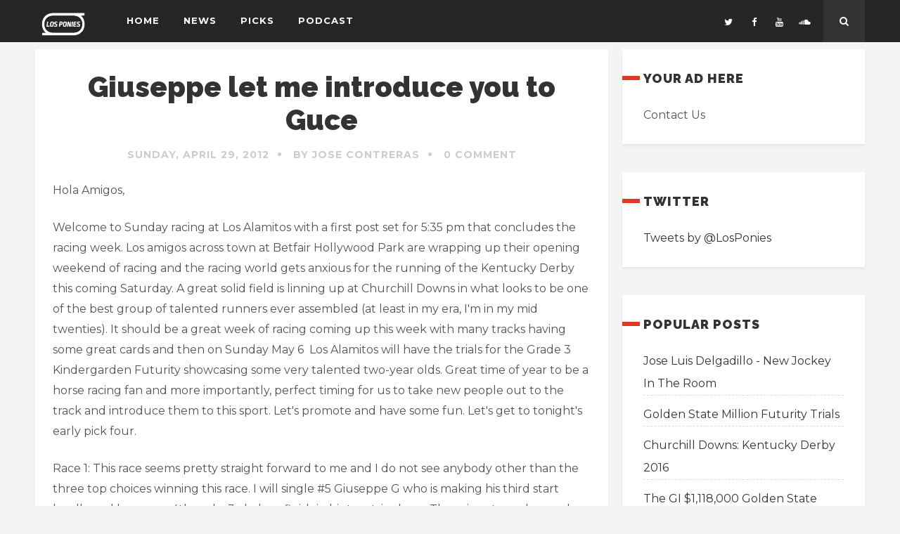

--- FILE ---
content_type: text/html; charset=UTF-8
request_url: http://www.losponies.com/2012/04/giuseppe-let-me-introduce-you-to-guce.html
body_size: 26318
content:
<!DOCTYPE html>
<html xmlns='http://www.w3.org/1999/xhtml' xmlns:b='http://www.google.com/2005/gml/b' xmlns:data='http://www.google.com/2005/gml/data' xmlns:expr='http://www.google.com/2005/gml/expr'>
<head>
<link href='https://www.blogger.com/static/v1/widgets/2944754296-widget_css_bundle.css' rel='stylesheet' type='text/css'/>
<meta content='text/html; charset=UTF-8' http-equiv='Content-Type'/>
<meta content='blogger' name='generator'/>
<link href='http://www.losponies.com/favicon.ico' rel='icon' type='image/x-icon'/>
<link href='http://www.losponies.com/2012/04/giuseppe-let-me-introduce-you-to-guce.html' rel='canonical'/>
<link rel="alternate" type="application/atom+xml" title="LosPonies - Atom" href="http://www.losponies.com/feeds/posts/default" />
<link rel="alternate" type="application/rss+xml" title="LosPonies - RSS" href="http://www.losponies.com/feeds/posts/default?alt=rss" />
<link rel="service.post" type="application/atom+xml" title="LosPonies - Atom" href="https://www.blogger.com/feeds/5727352392250010372/posts/default" />

<link rel="alternate" type="application/atom+xml" title="LosPonies - Atom" href="http://www.losponies.com/feeds/6584312623802916965/comments/default" />
<!--Can't find substitution for tag [blog.ieCssRetrofitLinks]-->
<meta content='http://www.losponies.com/2012/04/giuseppe-let-me-introduce-you-to-guce.html' property='og:url'/>
<meta content='Giuseppe let me introduce you to Guce' property='og:title'/>
<meta content='Hola Amigos,  Welcome to Sunday racing at Los Alamitos with a first post set for 5:35 pm that concludes the racing week. Los amigos across t...' property='og:description'/>
<title>
Giuseppe let me introduce you to Guce | LosPonies
</title>
<!-- Meta Tags ~ www.Templateclue.com -->
<meta charset='UTF-8'/>
<meta content='width=device-width, initial-scale=1, maximum-scale=1' name='viewport'/>
<!-- /Meta Tags ~ www.Templateclue.com -->
<!--Js-->
<script src='http://ajax.googleapis.com/ajax/libs/jquery/1.7.1/jquery.min.js' type='text/javascript'></script>
<!--Font-->
<link href='https://fonts.googleapis.com/css?family=Montserrat:400,700' id='googleFontbody-css' media='all' rel='stylesheet' type='text/css'/>
<link href='https://fonts.googleapis.com/css?family=Raleway:400,700,900' id='googleFontHeading-css' media='all' rel='stylesheet' type='text/css'/>
<link href='https://fonts.googleapis.com/css?family=Montserrat:400,700' id='googleFontMenu-css' media='all' rel='stylesheet' type='text/css'/>
<link href='https://fonts.googleapis.com/css?family=Playfair+Display:400,400italic' id='googleFontQuote-css' media='all' rel='stylesheet' type='text/css'/>
<!--Icons-->
<link href='https://maxcdn.bootstrapcdn.com/font-awesome/4.5.0/css/font-awesome.min.css' rel='stylesheet'/>
<style id='page-skin-1' type='text/css'><!--
/*
//////////////////////////////////////////////////////////////
//                                                         //
//  Theme Name : iPrime                                    //
//  Author : Templateclue								 //
//  Site :www.Templateclue.com                          //
//  License : Creative Commons Attribution License	   //
//  Share and Use This With Proper Credit.            //
//                                                   //
//////////////////////////////////////////////////////
*/
/*****************************************
reset.css
******************************************/
html, body, div, span, object, iframe, h1, h2, h3, h4, h5, h6, p, blockquote, pre, abbr, address, cite, code, del, dfn, em, img, ins, kbd, q, samp, small, strong, sub, sup, var, b, i, dl, dt, dd, ol, ul, li, fieldset, form, label, legend, table, caption, tbody, tfoot, thead, tr, th, td, article, aside, canvas, details, figcaption, figure, footer, header, hgroup, menu, nav, section, summary, time, mark, audio, video { margin: 0; padding: 0; border: 0; outline: 0; font-size: 100%; vertical-align: baseline; background: transparent; }
article, aside, details, figcaption, figure,  header, hgroup, menu, nav, section { display: block }
nav ul { list-style: none }
blockquote, q { quotes: none }
blockquote:before, blockquote:after, q:before, q:after { content: ''; content: none; }
a { margin: 0; padding: 0; font-size: 100%; vertical-align: baseline; background: transparent; text-decoration: none;}
ins {text-shadow:0 1px 0 rgba(0,0,0,0.25); color: #fff !important; text-decoration: none; border-radius:3px;padding:3px;}
mark { background-color: #ff9; color: #fff; font-style: italic; font-weight: bold; padding:2px;}
del { text-decoration: line-through }
abbr[title], dfn[title] { border-bottom: 1px dotted; cursor: help; }
table { border-collapse: collapse; border-spacing: 0; }
hr { display: block; height: 1px; border: 0;background:#eee;margin: 1em 0; padding: 0; }
input, select { vertical-align: middle }
body, html { min-height: 100% }
body{overflow:hidden;}
select{padding: 5px; min-width: 150px;}
body { font-size: small; line-height: 2em;}
select, input, textarea, button { font: 99% sans-serif }
input, select , textarea{ padding: 5px; color: #4c4c4c; outline: none; background-color: #fff;border: 1px solid #e7e7e7; border-bottom: 1px solid #D9D9D9;}
textarea:focus {border: 1px solid #D9D9D9;}
input[type="text"], input[type="password"], input[type="email"], select, textarea{padding-left:10px !important;}
pre, code, kbd, samp { font-family: monospace, sans-serif }
body, select,textarea { color: #999 }
h1, h2, h3, h4, h5, h6 { font-family: sans-serif;  font-weight: 900;  line-height: 110%;color: #999 }
h1 { font-size: 26px }
h2 { font-size: 22px }
h3 { font-size: 20px }
h4 { font-size: 18px }
h5 { font-size: 16px }
h6 { font-size: 14px }
html { overflow-y: scroll }
a:hover, a:active { outline: none }
.postcontent ul, .postcontent ol, .blogpostcategory ul, .blogpostcategory ol {margin-top:1.25em;margin-bottom:1.25em;}
.blogpostcategory ul#slider {margin:0;}
ol { list-style-type: decimal }
nav ul, nav li { margin: 0 }
small { font-size: 14px;font-weight:normal; }
strong, th { font-weight: bold }
td, td img { vertical-align: top }
sub { vertical-align: sub; font-size: smaller; }
sup { vertical-align: super; font-size: smaller; }
pre { padding: 15px; white-space: pre; white-space: pre-wrap; white-space: pre-line; word-wrap: break-word; }
textarea { overflow: auto }
.ie6 legend, .ie7 legend { margin-left: -7px }
input[type="radio"] { vertical-align: text-bottom }
input[type="checkbox"] { }
.ie7 input[type="checkbox"] { vertical-align: baseline }
.ie6 input { vertical-align: text-bottom }
input[type=button], input[type=submit], button { cursor: pointer }
button, input, select, textarea { margin: 0; width:100%; }
textarea {width:98%;}
button { margin: 0; }
input[type="submit"] {width:auto;height:auto;text-transform:uppercase;font-size:14px;padding:17px 20px;border-radius:2px;background:#333;color:#fff;letter-spacing:1px;font-weight:bold;}
input:valid, textarea:valid { }
input:invalid, textarea:invalid { border-radius: 1px; -moz-box-shadow: 0px 0px 5px red; -webkit-box-shadow: 0px 0px 5px red; box-shadow: 0px 0px 5px red; }
.no-boxshadow input:invalid, .no-boxshadow textarea:invalid { background-color: #f0dddd }
::-moz-selection { background: #666; color: #fff; text-shadow: none; }
a:link { -webkit-tap-highlight-color: #666 }
button { width: auto; overflow: visible; }
.ie7 img { -ms-interpolation-mode: bicubic }
.ir { display: block; text-indent: -999em; overflow: hidden; background-repeat: no-repeat; text-align: left; direction: ltr; }
.hidden { display: none; visibility: hidden; }
.visuallyhidden { position: absolute !important; clip: rect(1px 1px 1px 1px); clip: rect(1px, 1px, 1px, 1px); }
.invisible { visibility: hidden }
.clearfix:before, .clearfix:after { content: "ï&#191;&#189;020"; display: block; height: 0 !important; visibility: hidden; }
.clearfix:after { clear: both }
.clearfix { zoom: 1 }
html body div.clear, html body span.clear { background: none; border: 0; clear: both; display: block; float: none; font-size: 0; margin: 0; padding: 0; position: static; overflow: hidden; visibility: hidden; width: 0; height: 0; }
img.centered, img.aligncenter { display: block; margin: 0 auto; overflow: hidden; padding: 4px; }
img.alignright { padding: 10px 0px 0px 25px; }
img.alignleft { padding: 10px 25px 0px 0px;}
.su-column-inner img {padding-top:15px;}
.alignright { float: right }
.alignleft { float: left }
.center { text-align: center }
.aligncenter, div.aligncenter { display: block; margin-left: auto; margin-right: auto; }
.wp-caption { border: 1px solid #ddd; text-align: center; background-color: #f3f3f3; padding : 4px; margin: 10px 10px 10px 0;max-width:1120px; }
.sidebar .wp-caption {max-width:750px;}
.wp-caption.alignright {margin-left:10px;margin-right:0;}
.wp-caption img { margin: 0; padding: 0; border: 0 none; }
.wp-caption p.wp-caption-text { font-size: 11px; line-height: 1.65em; padding: 0 4px 5px; margin: 0; }
code { font-size: 12px; display: block; border: 1px solid #eee; padding: 10px; margin: 10px 0 0 0; background: #FCFCFC; }
.usercontent h1{margin:0; padding-left:0 !important;}
.sticky{border:1px solid #111;}
.gallery-caption {display: block;}
.bypostauthor{display: block;}
#slider .images{opacity:0;}
#breadcrumb, #breadcrumb a
.button, .button:visited{padding:10px; color:#fff;}
.google-map-placeholder{border: 10px solid #eee !important;border-radius:5px;}
.PostContent p{ text-align: left !important; }
div, h1{-ms-word-wrap: break-word; word-wrap: break-word;}
.fullwidth { width: 100% !important;  }
.nicescroll-rails{display:none;}
p {margin: 1em 0 1.5em 0;}
.post-body h1{
line-height:34px;
font-size:44px;
margin:10px 0;
}
.post-body h1{
line-height:40px;
padding-bottom:5px;
margin:10px 0;
}
.post-body h2{
font-size:30px;
line-height:40px;
padding-bottom:5px;
margin:10px 0;
}
.post-body h3{
font-size:28px;
line-height:38px;
padding-bottom:5px;
margin:10px 0;
}
.post-body h4{
font-size:26px;
line-height:36px;
margin:10px 0;
}
.post-body h5{
font-size:24px;
line-height:34px;
margin:10px 0;
}
.post-body h6{
font-size:18px;
line-height:24px;
margin:10px 0;
}
.block_footer_text,
.quote-category .blogpostcategory {
font-family: Playfair Display, "Helvetica Neue", Arial, Helvetica, Verdana, sans-serif;
}
body {
background: #f4f4f4 url() !important;
color: #525452;
font-family: Montserrat, "Helvetica Neue", Arial, Helvetica, Verdana, sans-serif;
font-size: 16px;
font-weight: normal;
}
::selection {
background: #000;
color: #fff;
text-shadow: none;
}
h1,
h2,
h3,
h4,
h5,
h6,
.block1 p {
font-family: Raleway, "Helvetica Neue", Arial, Helvetica, Verdana, sans-serif;
}
h1 {
color: #333;
font-size: 40px !important;
}
h2,
.term-description p {
color: #333;
font-size: 36px !important;
}
h3 {
color: #333;
font-size: 30px !important;
}
h4 {
color: #333;
font-size: 26px !important;
}
h5 {
color: #333;
font-size: 22px !important;
}
h6 {
color: #333;
font-size: 18px !important;
}
.pagenav a {
font-family: Montserrat !important;
font-size: 13px;
font-weight: normal;
color: #fff;
}
.block1_lower_text p,
.widget_wysija_cont .updated,
.widget_wysija_cont .login .message {
font-family: Montserrat, "Helvetica Neue", Arial, Helvetica, Verdana, sans-serif !important;
color: #444;
font-size: 14px;
}
a,
select,
input,
textarea,
button {
color: #343434;
}
h3#reply-title,
select,
input,
textarea,
button,
.link-category .title a {
font-family: Montserrat, "Helvetica Neue", Arial, Helvetica, Verdana, sans-serif;
}
.prev-post-title,
.next-post-title,
.blogmore,
.more-link {
font-family: Raleway, "Helvetica Neue", Arial, Helvetica, Verdana, sans-serif;
}
.btn{
padding: 10px 10px;
background: #262626;
color: #fff;
border-radius: 2px;
margin: 0;
-webkit-transition: all 0.25s ease-in-out;
-moz-transition: all 0.25s ease-in-out;
-o-transition: all 0.25s ease-in-out;
-ms-transition: all 0.25s ease-in-out;
transition: all 0.25s ease-in-out;
}
.btn:hover{
background: #e03821;
color:#fff;
}
/*****************************************
Global Links CSS
******************************************/
.clr{
clear:both;
float:none;
}
a:hover,
.current-menu-item a,
.blogmore,
.more-link,
.pagenav.fixedmenu li a:hover,
.widget ul li a:hover,
.pagenav.fixedmenu li.current-menu-item > a,
.block2_text a,
.blogcontent a,
.sentry a,
.post-meta a:hover,
.sidebar .social_icons i:hover {
color: #e03821;
}
.su-quote-style-default {
border-left: 5px solid #e03821;
}
.top-cart,
.blog_social .addthis_toolbox a:hover,
.widget_tag_cloud a:hover,
.sidebar .widget_search #searchsubmit,
.menu ul.sub-menu li:hover,
.specificComment .comment-reply-link:hover,
#submit:hover,
.addthis_toolbox a:hover,
.wpcf7-submit:hover,
#submit:hover,
.link-title-previous:hover,
.link-title-next:hover,
.specificComment .comment-edit-link:hover,
.specificComment .comment-reply-link:hover,
h3#reply-title small a:hover,
.pagenav li a:after,
.widget_wysija_cont .wysija-submit,
.sidebar-buy-button a,
.widget ul li:before,
#footer .widget_search #searchsubmit,
.webly-read-more a:hover,
.blogpost .tags a:hover,
.mainwrap.single-default.sidebar .link-title-next:hover,
.mainwrap.single-default.sidebar .link-title-previous:hover {
background: #e03821;
}
.pagenav li li a:hover {
background: none;
}
.link-title-previous:hover,
.link-title-next:hover {
color: #fff;
}
#headerwrap {
background: #262626!important;
}
/*****************************************
Wrappers
******************************************/
.ct-wrapper{
padding: 0px 20px;
position: relative;
max-width: 1180px;
margin: 0 auto;
}
.outer-wrapper{
padding-top:10px;
}
.main-wrapper{
width:auto;
margin-right:365px;
}
#content{
width:100%;
float:left;
}
.sidebar-wrapper{
width: 285px;
padding: 0 10px 0 0px;
float: right;
margin: 0px 60px 60px 0px;
}
.mainwrap { float:left;position: relative; width: 100%; margin: 0; padding: 0;padding-top:50px;}
.page .mainwrap {padding-top:0;}
.mainwrap.blog.sidebar .main .content.blog,.mainwrap.single-default.sidebar .main .content.singledefult, .mainwrap.sidebar .postcontent, .sidebar .content.singlepage{width:810px;float:left;}
.mainwrap.single-default {padding-bottom:60px;}
.main { margin: 0 auto; padding:0px; width:1180px;height: 100%; position:relative; z-index:1;}
.content.singlepage {padding:25px;margin-top:50px;padding-top:0;}
.sidebar .content.singlepage {padding:25px;max-width:760px;margin-top:50px;padding-top:0;}
.sidebar .content.singlepage .usercontent {max-width:760px;}
/**** Layout Styling CSS *****/
body#layout .header-wrapper{
margin-top:40px;
}
body#layout #header, body#layout .header-right{
width:50%;
}
body#layout .outer-wrapper, body#layout .sidebar-wrapper, body#layout .ct-wrapper{
margin:0;
padding:0;
}
body#layout .footer.section{
float:left;
width:33%;
}
/*****************************************
Header CSS
******************************************/
#headerwrap {position: relative; float:left; width: 100%; z-index: 99999999999999; height:60px;background:#fff;}
#header {float:left;  width:100%; padding: 0; display: block; }
#logo { position:absolute; text-align:center; float:left;z-index:9;}
.pagenav{margin:0;  width:1180px;  text-align: left; margin:0 auto;position:relative;text-transform:uppercase;  }
.pagenav .menu {margin:0 auto;float:left;}
.pagenav.fixedmenu .menu  {float:right!important; width:auto!important;}
div#logo {position:relative;float:left;margin-top:5px;margin-right:50px;}
.pagenav li a{float:left; padding: 13px 15px 20px 15px;letter-spacing:1px;font-weight:700;}
.pagenav li:first-child a {padding-left:0px;}
.pagenav.fixedmenu li a { padding:3px 15px 9px 15px!important;color:#fff!important;}
.pagenav li li a  {float:none;}
.pagenav li:last-child a { padding-right:0}
.pagenav .social_icons {float:right;margin-top: 0px;}
.pagenav .social_icons a {float:left;margin-left:2px;width:32px;height:33px; line-height:36px;text-align:center;padding:13px 1px 14px 1px;color:#fff;}
.pagenav .social_icons a:hover { background:#111;}
.pagenav li:last-child a:after {display:none;}
.pagenav.fixedmenu li a:after { margin-top:-9px!important; }
.pagenav li li a:after {display:none;}
.fixedmenu .social_icons, .fixedmenu .top-search-form {
display: none;
}
.fixedmenu .menu ul.sub-menu, .menu ul.children{
margin-top: 45px!important;
}
.fixedmenu .menu > li.has-sub-menu:after{    margin: 3px 0 0 -10px!important;}
.fixedmenu .titlewrapper .title {
margin: 4px!important;
font-size: 25px!important;
}
.titlewrapper .title a {
font-size: inherit;
font-weight: inherit;
font-family: inherit!important;
}
.pagenav .logo-fixedmenu a {padding:0;}
.holder-fixedmenu { margin:0 auto;position:relative;}
.menu > li { display: inline-block;  text-align:center;}
.menu > li.has-sub-menu:after {
font-family: FontAwesome;
content: "\f078";
position:absolute;
color:#aaa;
font-size:8px;
margin:12px 0 0 -10px;
}
.menu-fixedmenu li.has-sub-menu:after{margin-top:10px;}
.fixedmenu{position:fixed !important; background:#fff;background:rgba(25,25,25,0.95); margin-top: 0 !important;padding:5px 0 5px 0;z-index:9999;
-moz-box-shadow: 0 1px 7px rgba(0,0,0,0.2); -webkit-box-shadow:  0 1px 7px rgba(0,0,0,0.2); box-shadow: 0 1px 7px rgba(0,0,0,0.2); width:100% !important; }
.holder-fixedmenu { margin:0 auto;position:relative; width:1180px;}
.fixedmenu .logo-fixedmenu{float:left; }
.fixedmenu .logo-fixedmenu img{height: 32px;margin-top:4px;width:auto;}
.fixedmenu .menu-fixedmenu{float:right;margin:-5px 0px 0 0;}
.pagenav.fixedmenu{height:40px!important;}
/* submenu */
.menu ul.sub-menu, .menu ul.children {
display: none;
margin-top: 60px;
margin-left: 0px;
position:absolute;
left:auto;
min-width:180px;
background:#fff;
background: rgba(255,255,255,0.98);
opacity:1;
z-index: 99999;
-moz-box-shadow: 0 1px 10px rgba(0,0,0,0.15);
-webkit-box-shadow:  0 1px 10px rgba(0,0,0,0.15);
box-shadow: 0 1px 10px rgba(0,0,0,0.15);
}
.menu-fixedmenu .menu ul.sub-menu {margin-top:50px;}
.menu ul.sub-menu  ul.sub-menu {display:none !important;margin-left:100%;margin-top:-40px;}
.menu ul.sub-menu li:hover  ul.sub-menu, .menu ul.sub-menu  ul.sub-menu li:hover ul.sub-menu, .menu ul.sub-menu ul.sub-menu  ul.sub-menu li:hover ul.sub-menu,  .menu ul.sub-menu ul.sub-menu ul.sub-menu  ul.sub-menu li:hover ul.sub-menu{display:block !important;}
.menu ul.sub-menu  ul.sub-menu ul.sub-menu, .menu ul.sub-menu  ul.sub-menu ul.sub-menu ul.sub-menu,  .menu ul.sub-menu  ul.sub-menu ul.sub-menu ul.sub-menu ul.sub-menu, .menu ul.sub-menu  ul.sub-menu ul.sub-menu ul.sub-menu ul.sub-menu ul.sub-menu{display:none !important;}
.menu ul.sub-menu li, .menu ul.children li {
border-left: 0px;
margin-right: 0;
float:none;
display:block;
position: relative;
text-align: left;
white-space: nowrap;
border-bottom:1px solid #eaeaea;
}
.pagenav .sub-menu li:after {display:none;}
.menu ul.sub-menu li {padding: 6px 0 8px 0; border-bottom:1px solid #232323; list-style: none;min-width:180px;text-align:left;background:#333;}
.menu ul.sub-menu li:hover{color:#fff;}
.menu ul.sub-menu li:hover > a {color:#fff;}
.menu ul.sub-menu li a{text-transform:none;}
.menu ul.sub-menu li a, .menu ul.children li a {padding: 15px 0px; margin: 0px 20px;text-transform:uppercase;font-size:11px;color:#fff;font-weight:normal; }
.titlewrapper .title {
color: #fff;
margin: 7px 0;
font-size: 35px!important;
text-transform: initial;
}
/* TOP SEARCH */
.top-search-form{float:right; position:relative;margin-left:10px}
.top-search-form input{display:none; position:absolute;top:60px;width:220px;right:0px; height:40px;text-transform:uppercase;font-size:12px;letter-spacing:1px;background:#333;border:none;color:#fff;-webkit-box-shadow: 0px 1px 2px 0px rgba(0,0,0,0.15);
-moz-box-shadow: 0px 1px 2px 0px rgba(0,0,0,0.15);
box-shadow: 0px 1px 2px 0px rgba(0,0,0,0.15);}
.top-search-form i {margin-top:0px;background:#333; padding:23px;line-height:14px;color:#fff;font-size:14px;cursor:pointer;}
/*****************************************
Blog Post CSS
******************************************/
.post{
margin-bottom: 50px;
background: #fff;
-webkit-box-shadow: 0px 3px 3px 0px rgba(0,0,0,0.05);
-moz-box-shadow: 0px 3px 3px 0px rgba(0,0,0,0.05);
box-shadow: 0px 3px 3px 0px rgba(0,0,0,0.05);
padding: 25px 25px 15px 25px;
}
.post-entry
{
margin-bottom: 10px;
text-align: left;
color: #444;
border-bottom: 1px dashed #ddd;
padding-bottom: 8px;
}
.blog-category {text-align:center; font-size:16px;margin-bottom:5px;font-weight:bold;}
.blog-category a { text-transform:uppercase;border-bottom:0px solid;letter-spacing:1px;}
.blog-category em {color:#bbb;}
.blog-category span:before {
content: ",";
text-align: center;
font-size: 20px;
font-weight: bold;
color: #ADADAD;
margin-left: -5px;
}
div.blog-category > em > span:nth-child(1):before {
display: none;
}
h2.post-title.entry-title {
text-align: center;
margin-bottom: 5px;
padding: 0 30px;
font-weight: 900;
letter-spacing: 1px;
font-family: Raleway, "Helvetica Neue", Arial, Helvetica, Verdana, sans-serif;
}
.post-title{
text-decoration:none;
font-size:30px;
line-height:normal;
padding:0 0 10px;
text-align: center;
}
.post-title a{
text-decoration:none;
color:#000;
}
.post-meta {
text-align: center;
margin: 0px 0;
text-transform: uppercase;
font-size: 14px;
padding: 0 0px 0 0px;
margin-bottom: 20px;
margin-left: 30px;
}
.post-meta a {
color: #ccc;
font-style: normal;
display: inline;
margin-right: 30px;
letter-spacing: 1px;
font-weight: bold;
}
.post-meta a:after{
width: 5px;
height: 5px;
border-radius:90%;
background:#ccc ;
margin-top:13px;
margin-left:12px;
position:absolute;
content: '';
}
.tags a {
font-size: 11px !important;
text-transform: uppercase;
padding: 0px 10px;
margin-bottom: 3px !important;
display: inline-block;
border-radius: 2px;
background: #262626;
color: #fff;
font-style: normal;
margin-right: 5px;
-webkit-transition: all 0.25s ease-in-out;
-moz-transition: all 0.25s ease-in-out;
-o-transition: all 0.25s ease-in-out;
-ms-transition: all 0.25s ease-in-out;
transition: all 0.25s ease-in-out;
}
.tags a:hover{
background: #e03821;
}
.tags {
float: left;
margin-top: 10px;
font-style: italic;
word-break: break-all;
margin-bottom: 20px;
}
.post-meta a:last-child:after {display:none;}
a:link {
-webkit-tap-highlight-color: #666;
}
.post-body{
font-size:16px;
font-weight:normal;
padding:0;
margin:0;
line-height:29px;
word-wrap:break-word;
}
.post-header{
color:#999999;
font-family:Verdana,Arial,Tahoma,sans-serif;
font-size:12px;
}
.webly-read-more {text-align:left;float:left; }
.webly-read-more a{
border: none;
color: #fff !important;
padding: 10px 20px;
float: left;
background: #333;
position: relative;
letter-spacing: 1px;
text-align: center;
border-bottom: 2px solid #fff;
font-size: 13px;
text-transform: uppercase;
text-decoration: none !important;
font-weight: 700 !important;
font-family: Raleway, "Helvetica Neue", Arial, Helvetica, Verdana, sans-serif;
transition: .2s ease-in-out;
}
.bottomBlog {position:relative;float:right;    margin-top: 6px;}
.blog_social {margin-top:35px;float:right;margin-bottom:25px;z-index:-22222;margin:0;}
.socialsingle {}
.addthis_toolbox {width:240px;margin:0 auto;text-align:center;}
.addthis_toolbox a {margin:0 6px;}
.blog-info .addthis_toolbox {margin-top:29px;margin-top:-8px;}
.addthis_toolbox a{float:left;text-align:center; width:36px !important ;height:36px ;line-height:38px!important;z-index:9;background:#ddd;border-radius:90%;}
.blog_social i {color:#fff !important;}
.blog_social {float:right;}
.author-info-wrap {margin-left:-25px;width:100%;margin-bottom:0;padding: 35px 25px 25px 25px;margin-top:11px;float:left; float:left;border-bottom:5px solid #eee;border-top:5px solid #eee;background:#fff;}
.author-info-wrap .bibliographical-info {padding-right:25px;}
.authorBlogName {
position: relative;
text-transform: uppercase;
font-size: 18px;
font-weight: bold;
width: 100%;
}
.home-link{
display:none;
}
#blog-pager-newer-link{
width: 46.5%;
background: #333;
color: #fff;
-webkit-transition: all 0.25s ease-in-out;
-moz-transition: all 0.25s ease-in-out;
-o-transition: all 0.25s ease-in-out;
-ms-transition: all 0.25s ease-in-out;
transition: all 0.25s ease-in-out;
padding-left: 25px!important;
padding: 35px 0 35px 0;
}
#blog-pager-newer-link h5{
float: left;
text-align: left;
-webkit-transition: all 0.25s ease-in-out;
-moz-transition: all 0.25s ease-in-out;
-o-transition: all 0.25s ease-in-out;
-ms-transition: all 0.25s ease-in-out;
transition: all 0.25s ease-in-out;
color: #fff;
border-bottom: 1px solid;
text-transform: uppercase;
line-height: 22px!important;
font-size: 13px!important;
font-family: Montserrat, "Helvetica Neue", Arial, Helvetica, Verdana, sans-serif;
}
#blog-pager-newer-link h4.newer-link-sj{
float: left;
text-align: left;
font-family: Raleway, "Helvetica Neue", Arial, Helvetica, Verdana, sans-serif;
width: 95%;
font-size: 16px!important;
margin-top: 5px;
font-weight: bold;
color: #fff;
}
#blog-pager-older-link:hover, #blog-pager-newer-link:hover {
background: #e03821;
}
#blog-pager-older-link{
width: 46.5%;
background: #333;
color: #fff;
-webkit-transition: all 0.25s ease-in-out;
-moz-transition: all 0.25s ease-in-out;
-o-transition: all 0.25s ease-in-out;
-ms-transition: all 0.25s ease-in-out;
transition: all 0.25s ease-in-out;
padding-right: 25px!important;
padding: 35px 0 35px 0;
}
#blog-pager-older-link h5{
float: right;
text-align: right;
-webkit-transition: all 0.25s ease-in-out;
-moz-transition: all 0.25s ease-in-out;
-o-transition: all 0.25s ease-in-out;
-ms-transition: all 0.25s ease-in-out;
transition: all 0.25s ease-in-out;
color: #fff;
border-bottom: 1px solid;
text-transform: uppercase;
line-height: 22px!important;
font-size: 13px!important;
font-family: Montserrat, "Helvetica Neue", Arial, Helvetica, Verdana, sans-serif;
}
#blog-pager-older-link h4{
float: right;
text-align: right;
font-family: Raleway, "Helvetica Neue", Arial, Helvetica, Verdana, sans-serif;
width: 95%;
font-size: 16px!important;
margin-top: 5px;
font-weight: bold;
color: #fff;
}
#blog-pager-newer-link a{
text-decoration:none;
color:#222;
}
#blog-pager-older-link a{
text-decoration:none;
color:#222;
}
#blog-pager{
border-top:0px solid #ddd;
padding:2em 0;
margin:0;
font-size:16px;
line-height:normal;
}
.showpageOf{
display:none;
}
.showpageNum a, .showpage a{
margin:0 4px;
}
/*****************************************
Post Highlighter CSS
******************************************/
blockquote{
color: #999;
font-size: 20px;
display: block;
font-family: Georgia;
font-style: italic !important;
line-height: 34px;
position: relative !important;
float: left !important;
right: 0 !important;
bottom: 0 !important;
text-align: left!important;
padding: 25px;
border-left: 13px solid #DEDEDE;
margin: 20px 0px;
}
/*****************************************
Custom Widget CSS
******************************************/
/***** Popular Post *****/
.PopularPosts h2{
padding-right:.4em;
padding-left:0em;
}
.popular-posts ul{
padding-left:0;
padding:10px 0 0px;
margin:0 0 0 0px;
}
.popular-posts ul li{
list-style: none outside none !important;
margin-left: 0 !important;
overflow: hidden;
padding: 0px 0 !important;
-webkit-transition: all 0.25s linear 0s;
-moz-transition: all 0.25s linear 0s;
-o-transition: all 0.25s linear 0s;
transition: all 0.25s linear 0s;
border-bottom: 1px dashed #ddd;
}
.PopularPosts .item-title {
font-size: 20px;
line-height: 0;
font-weight: 700;
padding-top: 13px;
padding-bottom: 10px;
}
.PopularPosts .item-title a{
font-size: 13px !important;
line-height: 11px;
font-weight: 900;
}
.popular-posts ul li:last-child {
border: 0;
}
.PopularPosts a:hover{
color:#febd17;
}
.PopularPosts img{
padding-right: 0;
height: 190px;
object-fit: cover;
border-radius: 0;
width: 100%;
}
.PopularPosts .item-thumbnail {
width: 100%;
}
/***** Labels *****/
.cloud-label-widget-content .label-size{
display: inline-block;
float: left;
overflow: hidden;
margin: 0 7px 7px 0;
padding: 8px 9px;
opacity: 1;
background: #262626;
color: #fff;
font-weight: 300;
font-size: 13px !important;
border: 1px solid #020202;
}
.cloud-label-widget-content{
text-align:initial;
margin-top:10px;
}
.cloud-label-widget-content .label-size a{
color:#fff;
}
.cloud-label-widget-content .label-size a:hover{color: #000 !important;}
.cloud-label-widget-content .label-size:hover {
border: 1px solid #262626;
background: #fff;
}
.cloud-label-widget-content .label-size:hover a {
color: #000;
}
.list-label-widget-content li a {
background: #151515;
color: #fff;
padding: 1px 10px;
position: relative;
font-weight: 700;
margin-bottom: 4px;
display: inline-block;
}
.footer .list-label-widget-content li:before {
content: "";
position: absolute;
width: 100%;
height: 5px;
margin-top: 23px;
opacity: 0.5;
background: #000!important;/* fallback for old browsers */
background: -webkit-linear-gradient(to left, rgba(0, 0, 0, 0) , #000000)!important;/* Chrome 10-25, Safari 5.1-6 */
background: linear-gradient(to left, rgba(0, 0, 0, 0) , #000000)!important;/* W3C, IE 10+/ Edge, Firefox 16+, Chrome 26+, Opera 12+, Safari 7+ */
}
.list-label-widget-content li {
margin: 0;
padding: 0;
}
.sidebar .list-label-widget-content li:before{
content: "";
position: absolute;
width: 100%;
height: 5px;
margin-top: 29px;
background: #000000!important;
background: -webkit-linear-gradient(to left, rgba(0, 0, 0, 0) , #000000)!important)!important;
background: linear-gradient(to left, rgba(0, 0, 0, 0) , #000000)!important;
}
.FollowByEmail td {
float: left;
margin-right: 0px;
width: 100%;
}
.FollowByEmail .follow-by-email-inner .follow-by-email-submit {
margin-left: 0;
width: 125px;
font-size: 10px;
font-family: inherit;
line-height: 0;
color: #fff;
background-color: #E03821;
text-transform: uppercase;
letter-spacing: 1px;
}
.FollowByEmail .follow-by-email-inner .follow-by-email-submit:hover {
background-color: #333;
color: #FFF
border-radius: 3px;
}
.FollowByEmail .follow-by-email-inner .follow-by-email-address {
padding-left: 10px;
height: 35px;
border: 1px solid #EEE;
margin-bottom: 5px;
font: normal normal 13px Montserrat, sans-serif;
font-size: 12px;
box-sizing: border-box
}
.FollowByEmail .follow-by-email-inner .follow-by-email-address:focus {
border: 1px solid #EEE
}
.widget-item-control a {
opacity: .5!important;
}
.widget .widget-item-control a img {
border: none!important;
padding: 0!important;
background: none!important;
-moz-box-shadow: none!important;
-webkit-box-shadow: none!important;
-ie-box-shadow: none!important;
box-shadow: none!important;
width: 20px;
height: 20px;
}
#ArchiveList select{border:1px solid #EEE;border-radius:2px;padding:8px;width:100%;cursor:pointer;font:normal normal 13px Montserrat, sans-serif}
/***** Button CSS *****/
.showpageArea a{
text-decoration:underline;
}
.showpageNum a{
background: #fff;
margin-right: 10px;
padding: 15px 18px;
text-transform: uppercase;
font-size: 16px;
font-weight: bold;
-webkit-box-shadow: 0px 2px 2px 0px rgba(0,0,0,0.05);
-moz-box-shadow: 0px 2px 2px 0px rgba(0,0,0,0.05);
box-shadow: 0px 2px 2px 0px rgba(0,0,0,0.05);
text-decoration: none;
-webkit-transition: all 0.25s ease-in-out;
-moz-transition: all 0.25s ease-in-out;
-o-transition: all 0.25s ease-in-out;
-ms-transition: all 0.25s ease-in-out;
transition: all 0.25s ease-in-out;
}
.showpageNum a:hover{
color: #fff;
background: #333;
}
.showpagePoint {
background: #fff;
margin-right: 10px;
padding: 15px 18px;
text-transform: uppercase;
font-size: 16px;
font-weight: bold;
-webkit-box-shadow: 0px 2px 2px 0px rgba(0,0,0,0.05);
-moz-box-shadow: 0px 2px 2px 0px rgba(0,0,0,0.05);
box-shadow: 0px 2px 2px 0px rgba(0,0,0,0.05);
color: #fff;
background: #333;
}
.showpageOf{
text-decoration:none;
padding:3px;
margin:0 3px 0 0;
font-size:15px margin: 0 3px;
}
.showpage a{
background: #fff;
margin-right: 10px;
padding: 15px 18px;
text-transform: uppercase;
font-size: 16px;
font-weight: bold;
-webkit-box-shadow: 0px 2px 2px 0px rgba(0,0,0,0.05);
-moz-box-shadow: 0px 2px 2px 0px rgba(0,0,0,0.05);
box-shadow: 0px 2px 2px 0px rgba(0,0,0,0.05);
text-decoration: none;
-webkit-transition: all 0.25s ease-in-out;
-moz-transition: all 0.25s ease-in-out;
-o-transition: all 0.25s ease-in-out;
-ms-transition: all 0.25s ease-in-out;
transition: all 0.25s ease-in-out;
}
.showpage a:hover{
color: #fff;
background: #333;
}
.showpageOf{
display:none;
}
.showpageNum{
margin:0 3px;
}
.showpageArea{
padding-bottom:20px;
}
/***** Profile Widget CSS *****/
.Profile img{
border:1px solid #cecece;
background:#fff;
float:left;
margin:5px 10px 5px 0;
padding:5px;
/*border-radius*/
-webkit-border-radius:50px;
-moz-border-radius:50px;
border-radius:50px;
}
.profile-data{
color:#999999;
font:bold 20px/1.6em Arial,Helvetica,Tahoma,sans-serif;
font-variant:small-caps;
margin:0;
text-transform:capitalize;
}
.profile-datablock{
margin:0.5em 0;
}
.profile-textblock{
line-height:1.6em;
margin:0.5em 0;
}
a.profile-link{
clear:both;
display:block;
font:80% monospace;
padding:10px 0;
text-align:center;
text-transform:capitalize;
}
/*****************************************
Sidebar CSS
******************************************/
.sidebar{
margin:0;
padding:0;
display:block;
}
.sidebar h2{
letter-spacing: 1px;
position: relative;
font-size: 18px !important;
text-transform: uppercase;
text-align: left;
font-weight: 900;
margin-bottom: 10px;
padding: 17px 0px 17px 0px;
margin-left: 0px;
margin-top: 0px;
}
.sidebar h2:before {
content: "";
display: block;
position: absolute;
background: #E03821;
width: 25px;
height: 6px;
left: -30px;
margin-top: 6px;
}
.sidebar .widget{
margin: 0px 0 40px 10px;
padding: 15px 30px 25px 30px;
border: none;
background: none;
float: left;
width: 100%;
background: #fff;
-webkit-box-shadow: 0px 3px 3px 0px rgba(0,0,0,0.05);
-moz-box-shadow: 0px 3px 3px 0px rgba(0,0,0,0.05);
box-shadow: 0px 3px 3px 0px rgba(0,0,0,0.05);
}
.sidebar ul{
margin:0;
padding:0;
list-style:none;
}
.sidebar li{
text-transform: capitalize;
width: 100%;
display: inline-block;
position: relative;
}
.list-label-widget-content li a:hover{
color:#fff!important;
text-decoration: none!important;
}
/*****************************************
Footer CSS
******************************************/
#footer{
float: left;
position: relative;
width: 100%;
background: #222222;
padding-top: 30px;
margin-top: -5px;
}
.footer{
width: 31%;
position: relative;
margin-right: 25px;
padding: 20px 0 0px 0px;
float: left;
margin-bottom: 60px;
}
.footer h2{
letter-spacing: 1px;
position: relative;
font-size: 18px !important;
text-transform: uppercase;
font-weight: 900;
margin-bottom: 10px;
margin-top: 0px;
padding: 0;
text-align: left;
margin-left: 0;
color: #fff;
}
.footer .widget{
clear:both;
font-size:16px;
line-height:26px;
margin:15px 25px 25px;
}
.footer ul{
margin:0;
padding:0;
list-style:none;
}
.footer li{
margin:0 0 0 15px;
padding:0 0 5px;
text-transform:capitalize;
}
#footer a:hover{
text-decoration: blink;
color: #F3F3F3;
}
#footer a{
color: #F3F3F3;
}
#footerbwrap {  padding: 0; clear: both; margin: 0; width: 100%; overflow: hidden;background:#121212;color:#fff; padding:0px 0 25px 0;}
#footerb { font-size: 14px; margin: 0 auto; padding: 0px 0; width: 1180px; overflow: hidden;color:#666;}
#footerb .copyright { text-align:left;}
.lowerfooter {padding-top:27px;}
.lowerfooter .footer-menu {float:right;}
.lowerfooter .footer-menu li {padding:0 10px 0 0;}
.lowerfooter .footer-menu li:after{
z-index:9;
margin-left:10px;
content: '/';
}
.lowerfooter .footer-menu li:last-child:after {display:none;}
.lowerfooter .footer-menu li:last-child{padding:0;}
.left-footer-content {width:50%;float:left;text-align:left;}
.right-footer-content {width:50%;float:right;text-align:right;}
/*****************************************
Comments CSS
******************************************/
.comment-form {
overflow:hidden;
}
.comments h4 {
font-size: 21px;
font-weight: 100;
padding: 14px 20px;
margin-bottom: 14px;
line-height: 28px;
position: relative;
border-bottom: 1px solid #ddd;
color: #252525;
border-top: 0;
margin-top: -16px;
margin-left: -16px;
margin-right: -16px;
background-color: #f9f9f9;
}
h4#comment-post-message {
display:none;
margin:0;
}
.comments {
background: #FFF;
padding: 16px;
margin-top: 25px;
border-bottom: 1px solid #d3d5d7;
-webkit-box-shadow: 0 0 5px 0 rgba(0,0,0,.06);
-moz-box-shadow: 0 0 5px 0 rgba(0,0,0,.06);
box-shadow: 0 0 5px 0 rgba(0,0,0,.06);
background-color: #FFF;
-moz-border-radius: 3px;
-webkit-border-radius: 3px;
border-radius: 3px;
}
.comments .comments-content {
font-size:13px;
margin-bottom:8px;
}
.comments .comments-content .comment-thread ol {
text-align:left;
margin:13px 0;
padding:0;
}
.comments .comment-block {
position:relative;
background:#fff;
margin-left:60px;
border-left:3px solid #ddd;
border-top:1px solid #DDD;
border-right:1px solid #DDD;
border-bottom:1px solid #DDD;
padding:15px;
}
.comments .comment-block:before {
content:"width:0;height:0;position:absolute;right:100%;top:14px;border-width:10px;border-style:solid;border-color:transparent #DDD transparent transparent;display:block}.comments .comments-content .comment-replies{margin:8px 0;margin-left:60px}.comments .comments-content .comment-thread:empty{display:none}.comments .comment-replybox-single{background:#f0f0f0;padding:0;margin:8px 0;margin-left:60px}.comments .comment-replybox-thread{background:#f0f0f0;margin:8px 0 0;padding:0}.comments .comments-content .comment{margin-bottom:6px;padding:0}.comments .comments-content .comment:first-child{padding:0;margin:0}.comments .comments-content .comment:last-child{padding:0;margin:0}.comments .comment-thread.inline-thread .comment,.comments .comment-thread.inline-thread .comment:last-child{margin:0 0 5px 30%}.comment .comment-thread.inline-thread .comment:nth-child(6){margin:0 0 5px 25%}.comment .comment-thread.inline-thread .comment:nth-child(5){margin:0 0 5px 20%}.comment .comment-thread.inline-thread .comment:nth-child(4){margin:0 0 5px 15%}.comment .comment-thread.inline-thread .comment:nth-child(3){margin:0 0 5px 10%}.comment .comment-thread.inline-thread .comment:nth-child(2){margin:0 0 5px 5%}.comment .comment-thread.inline-thread .comment:nth-child(1){margin:0 0 5px}.comments .comments-content .comment-thread{margin:0;padding:0}.comments .comments-content .inline-thread{background:#fff;border:1px solid #DDD;padding:15px;margin:0}.comments .comments-content .icon.blog-author{display:inline}.comments .comments-content .icon.blog-author:after{content:"background:#0088C2;
color:#fff;
font-size:11px;
padding:2px 5px;
}
.comment-header {
text-transform:uppercase;
font-size:12px;
}
.comments .comments-content .datetime {
margin-left:6px;
}
.comments .comments-content .datetime a {
color:#888;
}
.comments .comment .comment-actions a {
display: inline-block;
color: #333;
font-weight: 700;
font-size: 10px;
border: 1px solid #484848;
line-height: 15px;
border-radius: 50px;
padding: 5px 10px;
margin: 4px 8px 0 0;
}
.comments .continue a {
color: #333;
display: inline-block;
font-size: 10px;
padding: 4px 15px;
float: right;
background-color: #f9f9f9;
border: 1px solid #ddd;
border-radius: 40px;
}
#bc_0_0I{display:none;}
.comments .comment .comment-actions a:hover,.comments .continue a:hover {
text-decoration:underline;
}
.pesan-komentar p {
line-height:normal;
margin:0;
}
.fb-comments {
width:100%!important;
}
/*****************************************
Responsive styles
******************************************/
@media screen and (max-width: 960px){
.ct-wrapper{    padding:0 15px;
}
.main-wrapper{
margin-right:0;
width:100%;
}
.sidebar-wrapper{
float:left;
width:auto;
margin-left:20px;
}
}
@media screen and (max-width: 768px){
#comment-editor{
margin:10px;
}
.footer{
width:50%;
}
}
@media screen and (max-width: 420px){
.comments .comments-content .datetime{    display:block;
float:none;
}
.comments .comments-content .comment-header{
height:70px;
}
}
@media screen and (max-width: 320px){
.footer { width:100%;
}
.ct-wrapper{
padding:0;
}
.comments .comments-content .comment-replies{
margin-left:0;
}
}
.tinynav {
display: none;
}
@media screen and (max-width: 673px) {
.tinynav {
display: block;
width: 320px;
margin: 0 auto;
padding: 5px;
margin-top: 5px;
margin-bottom: 5px;
font-family: 'Raleway';
font-style: normal;
font-weight: 700;
}
#menusecond{
display: none;
}
}
@media screen and (min-width:0px) and (max-width:1220px){
/* MENU */
.pagenav {width:100% !important;padding: 0px 3.2%;margin-left:-3.2%;width:100%;float:left;background: #222;border-top: 1px solid #333;}
.pagenav .social_icons {display:none;}
.menu > li {padding-bottom:0;}
#menu-main-menu-container{width:100% !important;float:left;text-align:center;border-bottom:1px solid #333 }
.pagenav li a {padding:15px 15px 7px 15px;}
#logo {width:100%;margin:20px 0 0 20px !important;float:left;}
.mainwrap {padding-top:150px;}
.page .mainwrap{padding-top:150px;}
.menu > li.has-sub-menu:after{margin-top:14px;}
.relatedPosts {min-width:initial;width:auto !important;}
.main, #footerb, #footer {width: 94%; padding-left:3%;padding-right:3%; }
.pagenav .menu {padding-left:3%;}
.top-nav {width: 100%; padding-left:0%;padding-right:0%;}
.pagecontent, .block2_content, #footerinside{width:100%;}
.blogimage img, .blogsingleimage img, .related img, #slider-category img{width:100%;height:auto;}
.bx-viewport {height:auto;}
.pagenav .social_icons {display:none;}
.block2_social:before, .social_text, .pagenav.fixedmenu {display:none !important;}
.block2_social .social_content  {margin-left:0;}
.block2_social .social_content {margin-top:0;}
.block2_social {top:0; padding:10px;background:#fff;}
.block1 p, .block1 a:hover p {font-size:16px;}
}
@media screen and (min-width:0px) and (max-width:1220px){
textarea#comment {width:85%;}
.postcontent.singledefult .share-post::before, .postcontent.singledefult .share-post::after, .blog-category:before, .blog-category:after{display:none;}
.pagenav {padding: 0px 3.2%;margin-left:-3.2%;width:100%;float:left;background: #222;border-top: 1px solid #333;}
.pagenav .social_icons {display:none;}
#headerwrap {margin-bottom:135px;}
/* MENU */
.respMenu {width:100% !important;float:none !important; text-transform:uppercase;background:#fff;background:rgba(255,255,255,1);border-left:1px solid #eee;border-right:1px solid #eee; text-align: center; color:#121212;font-weight:normal;     cursor:pointer;display:block;}
.resp_menu_button {font-size:14px;position:absolute;display:inline-block; text-align:center;margin:0 auto;top:16px;color:#fff;z-index:9999;width:32px;height:24px;margin-left:-16px;}
.respMenu.noscroll a i {display:none;}
.respMenu .menu-main-menu-container {margin-top:60px;}
.event-type-selector-dropdown {display:none;margin-top:60px;}
.respMenu a{border-left:1px solid #eee;border-right:1px solid #eee; background:#fff;width:94%;font-size:14px;font-weight:bold;padding:10px 3%; border-bottom:1px solid #ddd;text-transform:uppercase !important;float:left;text-align: left !important;text-transform:none;font-weight:normal;}
.right-part {width:80%;}
.mainwrap.single-default.sidebar .right-part {width:55% !important;}
.blog_social, .socialsingle {margin-top:45px;}
textarea {width:97%;}
}
@media screen and (min-width:0px) and (max-width:768px){
h1 {font-size:48px !important;}
h2 {font-size:36px !important;}
h3 {font-size:28px !important;}
h4 {font-size:24px !important;}
h5 {font-size:22px !important;}
h6 {font-size:18px !important;}
.right-part{width:78%;}
.mainwrap.single-default.sidebar .right-part  {width:75% !important;}
.link-title-next {float:left;padding-left:25px;}
.link-title-next span, .next-post-title {float:left;text-align:left;}
.blog-category em:before,.blog-category em:after{display:none;}
}
@media screen and (min-width:0px) and (max-width:720px){
#footerb .copyright {float:left;margin-top:30px; text-align:center;}
.right-part {width:75%;}
}
@media screen and (min-width:0px) and (max-width:620px){
.webly-grid-2 .webly-blog-content {padding-bottom:25px;}
.quote-category .blogpostcategory {font-size:24px;line-height:34px;}
.mainwrap.blog.sidebar h2.title, .mainwrap.single-default.sidebar h2.title {font-size:24px !important;}
.block1 a{width:94%;padding-left:3%;padding-right:3%; float:left;}
.block1 p, .block1 a:hover p {}
.block1 {background:#FAFAFA;}
.block2_social {width: 100%;left:0;margin:0; position:relative;float:left;background:#f4f4f4 !important;padding:25px 0 15px 0;}
.block2_social .social_content {width:auto;}
.left-footer-content, .right-footer-content {width:100%;float:left;text-align:center;margin-top:0;}
.related .one_third {width:100%;margin-bottom:30px;}
.right-part {width:70%;}
.mainwrap.blog .blog_social,.mainwrap.single-default .blog_social {float:left !important;margin-top:30px !important;}
.addthis_toolbox a:first-child{margin-left:0;}
.post-meta {margin-left:0;}
.post-meta a:after {display:none;}
.blog_social, .socialsingle {float:left;margin:10px 0;}
.post-meta a {width:100%;float:left;}
.bottomBlog {float:left;}
.block2_content {margin-top:10px;}
}
@media screen and (min-width:0px) and (max-width:515px){
.specificComment .blogAuthor {display:none;}
.right-part {width:100%;}
.mainwrap.single-default.sidebar .right-part  {width:100% !important;}
h1 {font-size:40px !important;}
h2, .mainwrap.blog.sidebar h2.title, .mainwrap.single-default.sidebar h2.title {font-size:20px !important;}
h3 {font-size:24px !important;}
h4 {font-size:20px !important;}
h5 {font-size:18px !important;}
h6 {font-size:16px !important;}
.blog_category {font-size:13px;}
.gallery-single {text-align:center;}
.image-gallery, .gallery-item {float:none;}
.post-meta:after {display:none;}
.post-meta{padding:0 15px 0 15px !important;font-size:12px !important;}
.block2_text{width:80%;}
}
@media screen\0 {
.resp_menu_button{margin-left:48%;}
}
@media screen and (min-width:0px) and (max-width:415px){
}
@media
(-webkit-min-device-pixel-ratio: 2),
(min-resolution: 192dpi) {
}
/*****************************************
Hiding Header Date and Feed Links
******************************************/
h2.date-header{
display:none;
}
.bx-wrapper .bx-viewport {
background: #fff;
text-align:center;
/*fix other elements on the page moving (on Chrome)*/
-webkit-transform: translatez(0);
-moz-transform: translatez(0);
-ms-transform: translatez(0);
-o-transform: translatez(0);
transform: translatez(0);
}
.bx-wrapper .bx-pager,
.bx-wrapper .bx-controls-auto {
position: absolute;
bottom: -30px;
width: 100%;
}
/* LOADER */
.bx-wrapper .bx-loading {
min-height: 50px;
height: 100%;
width: 100%;
position: absolute;
top: 0;
left: 0;
z-index: 2000;
}
/* PAGER */
.bx-wrapper .bx-pager {
text-align: center;
font-size: .85em;
font-family: Arial;
font-weight: bold;
color: #666;
padding-top: 20px;
}
.bx-wrapper .bx-pager .bx-pager-item,
.bx-wrapper .bx-controls-auto .bx-controls-auto-item {
display: inline-block;
*zoom: 1;
*display: inline;
}
.bx-wrapper .bx-pager.bx-default-pager a {
background: #666;
text-indent: -9999px;
display: block;
width: 10px;
height: 10px;
margin: 0 5px;
outline: 0;
-moz-border-radius: 5px;
-webkit-border-radius: 5px;
border-radius: 5px;
}
.bx-wrapper .bx-pager.bx-default-pager a:hover,
.bx-wrapper .bx-pager.bx-default-pager a.active {
background: #000;
}
/* DIRECTION CONTROLS (NEXT / PREV) */
.bx-wrapper .bx-prev {
left: 0px;
background: url(https://blogger.googleusercontent.com/img/b/R29vZ2xl/AVvXsEgoc-2peTw9i7lhzhwj-eXsBLzCOp5Lj9vSiwwrrRPZhg0SnlZ9FKztnyoj6OKI5U4FSyeouB7EkTZg0qrajzcV4zwIxCGRcMm_4cGGt8U1hlPPr4oHCKCaOWm1Lyvq2aoyS9EQ8v_oB48/s1600/slider-arrows.png) no-repeat 0 0;
}
.bx-wrapper .bx-next {
background-position: -27px 10px!important;
right: 0px;
background: url(https://blogger.googleusercontent.com/img/b/R29vZ2xl/AVvXsEgoc-2peTw9i7lhzhwj-eXsBLzCOp5Lj9vSiwwrrRPZhg0SnlZ9FKztnyoj6OKI5U4FSyeouB7EkTZg0qrajzcV4zwIxCGRcMm_4cGGt8U1hlPPr4oHCKCaOWm1Lyvq2aoyS9EQ8v_oB48/s1600/slider-arrows.png) no-repeat -30px 0;
}
/*.bx-controls-direction a {
opacity: 0;
transition: opacity .25s ease-in-out;
-moz-transition: opacity .25s ease-in-out;
-webkit-transition: opacity .25s ease-in-out;
}
.bx-wrapper:hover .bx-controls-direction a {
opacity: 1;
}*/
.bx-wrapper .bx-next:hover, .bx-wrapper .bx-prev:hover {
opacity:.7 !important;
}
.bx-wrapper .bx-controls-direction a {
position: absolute;
top: 50%;
margin-top: -15px;
outline: 0;
padding: 10px 19px;
text-indent: -9999px;
z-index: 9999;
background-color: #fff;
background-position: 4px 10px;
}
.bx-wrapper .bx-controls-direction a.disabled {
display: none;
}
/* AUTO CONTROLS (START / STOP) */
.bx-wrapper .bx-controls-auto {
text-align: center;
}
.bx-wrapper .bx-controls-auto .bx-start {
display: block;
text-indent: -9999px;
width: 10px;
height: 11px;
outline: 0;
background: url(images/controls.png) -86px -11px no-repeat;
margin: 0 3px;
}
.bx-wrapper .bx-controls-auto .bx-start:hover,
.bx-wrapper .bx-controls-auto .bx-start.active {
background-position: -86px 0;
}
.bx-wrapper .bx-controls-auto .bx-stop {
display: block;
text-indent: -9999px;
width: 9px;
height: 11px;
outline: 0;
background: url(images/controls.png) -86px -44px no-repeat;
margin: 0 3px;
}
.bx-wrapper .bx-controls-auto .bx-stop:hover,
.bx-wrapper .bx-controls-auto .bx-stop.active {
background-position: -86px -33px;
}
/* PAGER WITH AUTO-CONTROLS HYBRID LAYOUT */
.bx-wrapper .bx-controls.bx-has-controls-auto.bx-has-pager .bx-pager {
text-align: left;
width: 80%;
}
.bx-wrapper .bx-controls.bx-has-controls-auto.bx-has-pager .bx-controls-auto {
right: 0;
width: 35px;
}
/* IMAGE CAPTIONS */
.bx-wrapper .bx-caption {
position: absolute;
bottom: 6px;
left: 0;
background: rgba(0, 0, 0, 0.6);
width: 100%;
padding:20px;
}
.bx-wrapper .bx-caption span {
color: #fff;
display: block;
font-size: 16px;
}
.post-image img {
position: relative;
overflow: hidden;
margin-bottom: 10px;
-moz-border-radius: 3px;
-webkit-border-radius: 3px;
max-width: 100%;
}
.bx-wrapper {
position: relative;
margin: 0 auto 60px;
padding: 0;
*zoom: 1;
margin-bottom:22px;
}
.bx-wrapper img {
max-width: 100%;
min-width: 100%;
}
.PageList h2 {
display: none;
}
/*** Post related ***/
.post-related {
display: inline-block;
}
.post-box-title {
display: inline-block;
font-weight: 900;
padding-top: 25px;
margin-bottom: 20px;
font-size: 24px !important;
border-bottom: 2px solid;
text-transform: uppercase;
}
.post-box {
margin: 0 auto;
display: block;
text-align: center;
}
.item-related {
width: 240px;
float: left;
margin-right: 22px;
}
.item-related:last-child { margin-right:0; }
.container.sp_sidebar .item-related{
width:204px;
margin-right:19px;
}
.item-related h3{
margin-top:0;
}
.container.sp_sidebar .item-related:last-child {
margin-right:0;
}
.item-related img {
width: 246px;
height: 185px;
border-radius: 3px;
object-fit: cover;
}
.item-related h3 a {
font-size: 14px !important;
text-transform: uppercase;
line-height: initial;
font-weight: 900;
}
div #Header1 img { width: 80px; }
#header-inner img {
display: block !important;
margin: 0 auto !important;
}
--></style>
<style>
.bottomBlog {
    position: relative;
    float: right;
    margin-top: 10px;
    margin-bottom: 20px;
}
.blogAuthor {float:left;}
.author-info-wrap .blogAuthor {margin:0 25px;}
.specificComment .blogAuthor {float:left;margin-top:8px;}
.blogAuthor img {border-radius:90%;    width: 125px;}
.author-info-wrap .blogAuthor img {border:5px solid #ddd;}
.author-info-wrap .blogAuthor {margin-left:0;}
  .post{
    margin-bottom: 5px!important;
}
  .post img{max-width: 100%;
    height: auto;}
.post ol, .post ul {
    padding-left: 20px;
}
</style>
<script type='text/javascript'>
/*<![CDATA[*/
function stripHtmlTags(s,max){return s.replace(/<.*?>/ig, '').split(/\s+/).slice(0,max-1).join(' ')}
function createSummaryAndThumb(pID, title, url, date, comment, tag, author) {
    var posturl = url;
    var title = title;
    var date = date;
    var comment = comment;
    var tag = tag;
	var thumbnail_size = 1600;
    var div = document.getElementById(pID);
    var img = div.getElementsByTagName("img");
    var content1 = div.innerHTML.replace(/<img.*?>/ig, '').replace(/<iframe.*?>/ig, '');
    var arr = content1.split(/<br\s*\/?>/);
    var content = arr[0] + arr.slice(1, -1).join('<br>') + arr.slice(-1);
    var month = new Array();
    month[0] = "Jan";
    month[1] = "Feb";
    month[2] = "Mar";
    month[3] = "Apr";
    month[4] = "May";
    month[5] = "Jun";
    month[6] = "Jul";
    month[7] = "Aug";
    month[8] = "Sep";
    month[9] = "Oct";
    month[10] = "Nov";
    month[11] = "Dec";
    var n = month[date.split('/')[0]];
    var date1 = date.split('/')[1];
    var year = date.split('/')[2];
    if (img.length == 1) {
        var imgurl = img[0].src;
   /*Normal One Image*/     var thumb = '<div class="post-image"><div id="mygallery"><a href="' + posturl + '"><img src="' + imgurl.replace(/s\B\d{2,4}/, 's' + thumbnail_size + '') + '"></a></div></div>';
        var summary1 = thumb + '<div class="post-entry">' + stripHtmlTags(content, 50) + '...<p></div></p>'
    } else {
        if (img.length > 1) {
      /*For Image Slider*/      var li = '';
            for (var i = 0; i < img.length; i++) {
                 var li = li + '<li><img src="' + img[i].src + '"></li>'
            }
            var thumb = '<div class="post-image"><div class="bx-wrapper"><ul class="bxslider">' + li + '</ul></div></div>';
            var summary1 = thumb + '<div class="post-entry">' + stripHtmlTags(content, 50) + '...<p> </div></p>'
        } else {
           /*For Iframe*/ var frame = div.getElementsByTagName("iframe");
            if (frame.length >= 1) {
                var iframe1 = frame[0].src;
                var thumb = '<div class="post-image"><iframe width="100%" height="450" frameborder="no" src="' + iframe1 + '" scrolling="no"></iframe></div>';
                var summary1 = thumb + '<div class="post-entry">' + stripHtmlTags(content, 50) + '...<p></div></p>'
            } else {
         /*For No Image*/  var summary1 = '<div class="post-entry">' + stripHtmlTags(content, 50) + '...<p> </div></p>'
            }
        }
    }
    div.innerHTML = summary1;
    div.style.display = "block";
    var elem = document.getElementsByClassName("separator");
    for (var i = 0; i < elem.length; i++) {
        elem[i].innerHTML = ''
    }
}
/*]]>*/</script>
<script type='text/javascript'>
      //<![CDATA[
function av(a) {
    var b = a.entry.author[0];
    c = b.name.$t;
    d = b.gd$image.src.replace(/\/s[0-9]\//, "/s1600$1/");
    document.write('<img alt="' + c + '" src="' + d + '" title="' + c + '" />')
};

$(document).ready(function () {
    var newerLink = $('a.blog-pager-newer-link').attr('href');
 $('a.blog-pager-newer-link').load(newerLink + ' .post-title:first', function () {
        var newerLinkTitle = $('a.blog-pager-newer-link').text();
  $('a.blog-pager-newer-link').html('<h5>&#171; Next Post</h5><h4 class="newer-link-sj">' + newerLinkTitle + '<h4>');
    });
    var olderLink = $('a.blog-pager-older-link').attr('href');
 $('a.blog-pager-older-link').load(olderLink + ' .post-title:first', function () {
        var olderLinkTitle = $('a.blog-pager-older-link').text();
  $('a.blog-pager-older-link').html('<h5>Previous Post &#187;</h5><h4>' + olderLinkTitle + '</h4>');
    });
});
//]]>
</script>
<script type='text/javascript'>
/*<![CDATA[*/

/*search*/
jQuery(document).ready(function(){
if(jQuery('.widget_search').length>0){
jQuery('#sidebarsearch input').val('Search...');
jQuery('#sidebarsearch input').focus(function() {
jQuery('#sidebarsearch input').val('');
});
jQuery('#sidebarsearch input').focusout(function() {
jQuery('#sidebarsearch input').val('Search...');
});
}
jQuery('.top-search-form i').click(function() {
	jQuery('.top-search-form input').slideToggle( "fast", function() {});
});

});


/*add submenu class*/
jQuery(document).ready(function(){
jQuery('.menu > li').each(function() {
if(jQuery(this).find('ul').size() > 0 ){
jQuery(this).addClass('has-sub-menu');
}
});
});
/*animate menu*/
jQuery(document).ready(function(){
jQuery('ul.menu > li').hover(function(){
jQuery(this).find('ul').stop(true,true).fadeIn(300);
},
function () {
jQuery(this).find('ul').stop(true,true).fadeOut(300);
});
});

/*]]>*/</script>
<script type='text/javascript'>
      //<![CDATA[ 
      jQuery(document).ready(function($){
        
        var aboveHeight = $('#headerwrap').outerHeight();
        $(window).scroll(function(){
          if ($(window).scrollTop() > 0){
            $('.headerwraps').addClass('fixedmenu').css('top','0').next()
            .css('padding-top','5px');

          } else {
            $('.headerwraps').removeClass('fixedmenu').next()
            .css('padding-top','0');
          }
        });
      });

		
      //]]>
</script>
<script>//<![CDATA[
var classicMode = false ;
var summary = 50;
var indent = 3;
var relatedTitles = new Array();
var relatedTitlesNum = 0;
var relatedUrls = new Array();
var thumburl = new Array();

function related_results_labels_thumbs(json) {
for (var i = 0; i < json.feed.entry.length; i++) {
var entry = json.feed.entry[i];
relatedTitles[relatedTitlesNum] = entry.title.$t;
try 
{thumburl[relatedTitlesNum]=entry.media$thumbnail.url;}


catch (error){

s=entry.content.$t;a=s.indexOf("<img");b=s.indexOf("src=\"",a);c=s.indexOf("\"",b+5);d=s.substr(b+5,c-b-5);
if((a!=-1)&&(b!=-1)&&(c!=-1)&&(d!=""))
{thumburl[relatedTitlesNum]=d;} else {if(typeof(defaultnoimage) !== 'undefined') thumburl[relatedTitlesNum]=defaultnoimage; else thumburl[relatedTitlesNum]="https://blogger.googleusercontent.com/img/b/R29vZ2xl/AVvXsEjooeCH7Xd_iEQUElEuKG3st_oHTD-E9XOoRGgVTgho2M9ySeBVqHrLiyiH4t82SBPam6wTFeroLnveOJFhgoeiOy_vtMEkxadWI-WifGMBZiRW9FqSSENx0OAgeS2NB756zxHdnXX10jA/s1600/no_pic_available.jpg";}

}

if(relatedTitles[relatedTitlesNum].length>35) relatedTitles[relatedTitlesNum]=relatedTitles[relatedTitlesNum].substring(0, 35)+"...";
for (var k = 0; k < entry.link.length; k++) {
if (entry.link[k].rel == 'alternate') {
relatedUrls[relatedTitlesNum] = entry.link[k].href;
relatedTitlesNum++;


}
}
}
}
function removeRelatedDuplicates_thumbs() {
var tmp = new Array(0);
var tmp2 = new Array(0);
var tmp3 = new Array(0);
for(var i = 0; i < relatedUrls.length; i++) {
if(!contains_thumbs(tmp, relatedUrls[i])) 
{
tmp.length += 1;
tmp[tmp.length - 1] = relatedUrls[i];
tmp2.length += 1;
tmp3.length += 1;
tmp2[tmp2.length - 1] = relatedTitles[i];
tmp3[tmp3.length - 1] = thumburl[i];
}
}
relatedTitles = tmp2;
relatedUrls = tmp;
thumburl=tmp3;


}
function contains_thumbs(a, e) {
for(var j = 0; j < a.length; j++) if (a[j]==e) return true;
return false;
}
function printRelatedLabels_thumbs(current) {
for(var i = 0; i < relatedUrls.length; i++)
{
if((relatedUrls[i]==current)||(!relatedTitles[i]))
{
relatedUrls.splice(i,1);
relatedTitles.splice(i,1);
thumburl.splice(i,1);
i--;
}
}


var r = Math.floor((relatedTitles.length - 1) * Math.random());
var i = 0;

while (i < relatedTitles.length && i < 20 && i<maxresults) {
tmb = thumburl[r].replace('s72-c/','s300-c/');

document.write('<div class="item-related"><a href="' + relatedUrls[r] + '"><img width="150" height="100" src="'+tmb+'"/></a><h3><a href="' + relatedUrls[r] + '">'+relatedTitles[r]+'</a></h3></div>');i++;


if (r < relatedTitles.length - 1) {
r++;
} else {
r = 0;
}

}

relatedUrls.splice(0,relatedUrls.length);
thumburl.splice(0,thumburl.length);
relatedTitles.splice(0,relatedTitles.length);

}
function removeHtmlTag(strx,chop){
	var s = strx.split("<");
	for(var i=0;i<s.length;i++){
		if(s[i].indexOf(">")!=-1){
			s[i] = s[i].substring(s[i].indexOf(">")+1,s[i].length);
		}
	}
	s =  s.join("");
	s = s.substring(0,chop-1);
	return s;
}
//]]>></script>
<script type='text/javascript'>
      //<![CDATA[ 
$(document).ready(function(){
$("#menusecond").tinyNav({
  active: 'selected', // String: Set the "active" class
  header: 'Navigation', // String: Specify text for "header" and show header instead of the active item
  label: '' 
});
});

/*! http://tinynav.viljamis.com v1.1 by @viljamis */
(function(a,i,g){a.fn.tinyNav=function(j){var b=a.extend({active:"selected",header:"",label:""},j);return this.each(function(){g++;var h=a(this),d="tinynav"+g,f=".l_"+d,e=a("<select/>").attr("id",d).addClass("tinynav "+d);if(h.is("ul,ol")){""!==b.header&&e.append(a("<option/>").text(b.header));var c="";h.addClass("l_"+d).find("a").each(function(){c+='<option value="'+a(this).attr("href")+'">';var b;for(b=0;b<a(this).parents("ul, ol").length-1;b++)c+="- ";c+=a(this).text()+"</option>"});e.append(c);
b.header||e.find(":eq("+a(f+" li").index(a(f+" li."+b.active))+")").attr("selected",!0);e.change(function(){i.location.href=a(this).val()});a(f).after(e);b.label&&e.before(a("<label/>").attr("for",d).addClass("tinynav_label "+d+"_label").append(b.label))}})}})(jQuery,this,0);

//]]>></script>
<link href='https://www.blogger.com/dyn-css/authorization.css?targetBlogID=5727352392250010372&amp;zx=17e1414c-09b1-4d72-8b65-8df1d7f4f819' media='none' onload='if(media!=&#39;all&#39;)media=&#39;all&#39;' rel='stylesheet'/><noscript><link href='https://www.blogger.com/dyn-css/authorization.css?targetBlogID=5727352392250010372&amp;zx=17e1414c-09b1-4d72-8b65-8df1d7f4f819' rel='stylesheet'/></noscript>
<meta name='google-adsense-platform-account' content='ca-host-pub-1556223355139109'/>
<meta name='google-adsense-platform-domain' content='blogspot.com'/>

<!-- data-ad-client=ca-pub-9588104077053237 -->

</head>
<!--<body>-->
<body>
<header>
<div class='pagenav headerwraps' id='headerwrap'>
<!-- logo and main menu -->
<div id='header'>
<!-- main menu -->
<div class='pagenav'>
<div id='logo'>
<div class='header section' id='header'><div class='widget Header' data-version='1' id='Header1'>
<div id='header-inner'>
<a href='http://www.losponies.com/' style='display: block'>
<img alt='LosPonies' id='Header1_headerimg' src='https://blogger.googleusercontent.com/img/b/R29vZ2xl/AVvXsEgLw6yl3CWQOJEfc3KBTUwcX30B-cjk8bJPrgTQkXLrdnZqeuQyDGTBqSeRgzQDYrjIuAhX3bMpC3XembODFvuRCHjra44OB6SH8kURYYehiu1uZjd66mSBdiuyApjk1Y66KoxzhKn6vzQ/s1600/LosPoniesLogoTshirt.png' style='display: block'/>
</a>
</div>
</div>
</div>
</div>
<!-- Top Menu -->
<ul class='menu' id='menusecond'><li><a href='/'>Home</a>
<!-- <ul class='sub-menu' style='display: none;'> <li><a href=''>Home Default</a></li> <li><a href=''>Home Grid Version</a></li> <li><a href=''>Home Odd/Even Grid</a></li> <li><a href=''>Home fullwidth</a></li> </ul> -->
</li>
<li><a href='http://www.losponies.com/search/label/news'>News</a></li>
<li><a href='http://www.losponies.com/search/label/betting'>Picks</a></li>
<li><a href='http://www.losponies.com/search/label/podcast'>Podcast</a></li>
</ul>
<!-- Top Menu /End-->
<!-- Search -->
<div class='top-search-form'>
<form action='/search' class='searchform' id='searchform' method='get'>
<input id='s' name='q' style='display: none;' type='text' value='Search and hit enter...'/>
<i class='fa fa-search search-desktop'></i>
</form>
</div>
<!-- Top Social Links -->
<div class='social_icons'>
<div>
<a href='http://www.twitter.com/losponies' target='-blank' title='Twitter'><i class='fa fa-twitter'></i></a>
<a href='http://www.facebook.com/losponiesracing' target='_blank' title='Facebook'><i class='fa fa-facebook'></i></a>
<a href='http://www.youtube.com/losponies' target='_blank' title='YouTube'><i class='fa fa-youtube'></i></a>
<a href='http://www.anchor.fm/losponies' target='_blank' title='Podcast'><i class='fa fa-soundcloud'></i></a>
</div>
</div>
<!-- Top Social Links/End -->
</div>
</div>
</div>
</header>
<div class='clr'></div>
<div class='ct-wrapper'>
<div class='outer-wrapper'>
<center>
<div class='ad_placement no-items section' id='ad_placement'>
</div>
</center>
<div>
<div class='main-wrapper'>
<div class='content section' id='content'><div class='widget Blog' data-version='1' id='Blog1'>
<div class='blog-posts hfeed'>
<!--Can't find substitution for tag [defaultAdStart]-->

          <div class="date-outer">
        
<h2 class='date-header'><span>4.29.2012</span></h2>

          <div class="date-posts">
        
<div class='post-outer'>
<div class='post hentry'>
<div class='blog-category'>
<em>
</em>
</div>
<h1 class='post-title entry-title'>
Giuseppe let me introduce you to Guce
</h1>
<div class='post-meta'>
<a class='post-meta-time' href=''>Sunday, April 29, 2012</a>
<a class='post-meta-author' href=''>By Jose Contreras</a>
<a href=''>0 Comment</a>
</div>
<div class='post-body entry-content' id='post-body-6584312623802916965'>
<div><p>Hola Amigos,</p>
<p>Welcome to Sunday racing at Los Alamitos with a first post set for 5:35 pm that concludes the racing week. Los amigos across town at Betfair Hollywood Park are wrapping up their opening weekend of racing and the racing world gets anxious for the running of the Kentucky Derby this coming Saturday. A great solid field is linning up at Churchill Downs in what looks to be one of the best group of talented runners ever assembled (at least in my era, I'm in my mid twenties). It should be a great week of racing coming up this week with many tracks having some great cards and then on Sunday May 6&nbsp; Los Alamitos will have the trials for the Grade 3 Kindergarden Futurity showcasing some very talented two-year olds. Great time of year to be a horse racing fan and more importantly, perfect timing for us to take new people out to the track and introduce them to this sport. Let's promote and have some fun. Let's get to tonight's early pick four.</p>
<p>Race 1: This race seems pretty straight forward to me and I do not see anybody other than the three top choices winning this race. I will single #5 Giuseppe G who is making his third start locally and has run a 4th and a 3rd place finish in his two tries here. There is not much speed lined up and I think the change to jockey Ramon Guce will make the difference to get this gelding to the winners circle.</p>
<p>Race 2: Two deep for me in this race with #1 Warrens Hot Stuff who just ran too good to lose last time when beaten a nose while running a game effort. I like him back in this spot because of his rail position and he should break in top and control the pace. My top pick however will be #4 Thunder One. This gelding is a professional with 31 in the money finishes of 51 lifetime starts with over $100,000 in earnings. His race two back will allow him to stay close and be in good position to strike.</p>
<p>Race 3: This is a pretty difficult race to figure out but I landed on the #7 El40. This colt has shown somewhat of good efforts in races past and now gets a top rider in Rodrigo Aceves, a small freshening and a good post to minimize trouble. Single.</p>
<p>Race 4: This race is by far the most competitive of the first four legs of the pick four. I will go Five deep to cover a nice but economic pick four play using #1 Gran Special SA, #2 Tough To Tell, #3 Separate Hawk, #4 Tripps C and #5 Dash Dinastia.</p>
<p>$10 Early Pick Four Play: 5/1,4/7/1,2,3,4,5</p>
<p>Good Luck!</p>
<p>Give me a follow on Twitter: @LosPonies</p>
</div>
<div style='clear: both;'></div>
</div>
<div class='post-footer'>
<div class='post-footer-line post-footer-line-1'></div>
<div class='post-footer-line post-footer-line-2'></div>
<div class='post-footer-line post-footer-line-3'></div>
</div>
<div style='background: #fff; width: 100%; display: inline-block; margin-bottom: -20px;'>
<div class='tags'>
</div>
<div class='bottomBlog'>
<div class='blog_social'>
<div class='addthis_toolbox'>
<div class='custom_images'>
<a addthis:title='Giuseppe let me introduce you to Guce' addthis:url='http://www.losponies.com/2012/04/giuseppe-let-me-introduce-you-to-guce.html' class='addthis_button_facebook at300b' href='#' title='Facebook'>
<i class='fa fa-facebook'></i>
</a>
<a addthis:title='Giuseppe let me introduce you to Guce' addthis:url='http://www.losponies.com/2012/04/giuseppe-let-me-introduce-you-to-guce.html' class='addthis_button_twitter at300b' href='#' title='Tweet'>
<i class='fa fa-twitter'></i>
</a>
<a addthis:title='Giuseppe let me introduce you to Guce' addthis:url='http://www.losponies.com/2012/04/giuseppe-let-me-introduce-you-to-guce.html' class='addthis_button_google_plusone_share at300b' g:plusone:count='false' href='#' target='_blank' title='Google+'>
<i class='fa fa-google-plus'></i>
</a>
</div>
<script src='https://s7.addthis.com/js/300/addthis_widget.js' type='text/javascript'></script>
<div class='atclear'></div>
</div>
</div>
</div>
</div>
<div class='author-info-wrap'>
<div class='blogAuthor'>
<script src='/feeds/posts/default/6584312623802916965?alt=json-in-script&amp;callback=av'></script>
</div>
<div class='authorBlogName'>
<a>Jose Contreras</a>
</div>
<div class='bibliographical-info'>I watch horses run around.</div>
</div>
<div class='post-related'>
<div class='post-box'>
<h4 class='post-box-title'>Related Posts</h4>
</div>
<script type='text/javascript'>
							var defaultnoimage="http://4.bp.blogspot.com/-ZoL4BRpPhkw/U6wnup4_6gI/AAAAAAAAACA/sKpM61pmJPo/s1600/no_pic_available.jpg";
							var maxresults=3;
							removeRelatedDuplicates_thumbs();
							printRelatedLabels_thumbs("http://www.losponies.com/2012/04/giuseppe-let-me-introduce-you-to-guce.html");
						</script>
</div>
</div>
<div class='comments' id='comments'>
<a name='comments'></a>
<h4>
0
comments:
        
</h4>
<div id='Blog1_comments-block-wrapper'>
<dl class='avatar-comment-indent' id='comments-block'>
</dl>
</div>
<p class='comment-footer'>
<div class='comment-form'>
<a name='comment-form'></a>
<h4 id='comment-post-message'>Post a Comment</h4>
<p>
</p>
<a href='https://www.blogger.com/comment/frame/5727352392250010372?po=6584312623802916965&hl=en&saa=85391&origin=http://www.losponies.com' id='comment-editor-src'></a>
<iframe allowtransparency='true' class='blogger-iframe-colorize blogger-comment-from-post' frameborder='0' height='410' id='comment-editor' name='comment-editor' src='' width='100%'></iframe>
<!--Can't find substitution for tag [post.friendConnectJs]-->
<script src='https://www.blogger.com/static/v1/jsbin/2830521187-comment_from_post_iframe.js' type='text/javascript'></script>
<script type='text/javascript'>
      BLOG_CMT_createIframe('https://www.blogger.com/rpc_relay.html', '0');
    </script>
</div>
</p>
<div id='backlinks-container'>
<div id='Blog1_backlinks-container'>
</div>
</div>
</div>
</div>

        </div></div>
      
<!--Can't find substitution for tag [adEnd]-->
</div>
<div class='blog-pager' id='blog-pager'>
<span id='blog-pager-newer-link'>
<a class='blog-pager-newer-link' href='http://www.losponies.com/2012/05/babies-out-for-friday-evening.html' id='Blog1_blog-pager-newer-link' title='Newer Post'>Newer Post</a>
</span>
<span id='blog-pager-older-link'>
<a class='blog-pager-older-link' href='http://www.losponies.com/2012/04/saturday-of-stars-in-making.html' id='Blog1_blog-pager-older-link' title='Older Post'>Older Post</a>
</span>
<a class='home-link' href='http://www.losponies.com/'>Home</a>
</div>
<div class='clear'></div>
</div></div>
</div><!-- /main-wrapper -->
<div class='sidebar-wrapper'>
<div class='sidebar section' id='sidebar'><div class='widget HTML' data-version='1' id='HTML3'>
<h2 class='title'>Your Ad Here</h2>
<div class='widget-content'>
Contact Us
</div>
<div class='clear'></div>
</div><div class='widget HTML' data-version='1' id='HTML1'>
<h2 class='title'>Twitter</h2>
<div class='widget-content'>
<a class="twitter-timeline" href="https://twitter.com/LosPonies" data-widget-id="351494905467654144">Tweets by @LosPonies</a>
<script>!function(d,s,id){var js,fjs=d.getElementsByTagName(s)[0],p=/^http:/.test(d.location)?'http':'https';if(!d.getElementById(id)){js=d.createElement(s);js.id=id;js.src=p+"://platform.twitter.com/widgets.js";fjs.parentNode.insertBefore(js,fjs);}}(document,"script","twitter-wjs");</script>
</div>
<div class='clear'></div>
</div><div class='widget PopularPosts' data-version='1' id='PopularPosts1'>
<h2>Popular Posts</h2>
<div class='widget-content popular-posts'>
<ul>
<li>
<a href='http://www.losponies.com/2013/02/jose-luis-delgadillo-new-jockey-in-room.html'>Jose Luis Delgadillo - New Jockey in the Room</a>
</li>
<li>
<a href='http://www.losponies.com/2018/10/golden-state-million-futurity-trials.html'>Golden State Million Futurity Trials</a>
</li>
<li>
<a href='http://www.losponies.com/2016/05/churchill-downs-kentucky-derby-2016.html'>Churchill Downs: Kentucky Derby 2016</a>
</li>
<li>
<a href='http://www.losponies.com/2012/11/the-gi-1118000-golden-state-million.html'>The GI $1,118,000 Golden State Million Futurity</a>
</li>
</ul>
<div class='clear'></div>
</div>
</div><div class='widget HTML' data-version='1' id='HTML2'>
<h2 class='title'>Your Ad Here</h2>
<div class='widget-content'>
Contact Us
</div>
<div class='clear'></div>
</div></div>
</div><!-- /sidebar-wrapper -->
<div class='clr'></div>
</div><!-- /ct-wrapper -->
</div>
</div><!-- /outer-wrapper -->
<div id='footer'>
<div class='ct-wrapper'>
<div class='footer no-items section' id='footer1'></div>
<div class='footer section' id='footer2'><div class='widget HTML' data-version='1' id='HTML12'>
<h2 class='title'>Advertise</h2>
<div class='widget-content'>
<a href='/'>Contact LosPonies at Gmail</a>
</div>
<div class='clear'></div>
</div></div>
<div class='footer no-items section' id='footer3'></div>
<div class='clr'></div>
</div><!-- /ct-wrapper -->
</div><!-- footer -->
<div id='footerbwrap'>
<div id='footerb'>
<div class='lowerfooter'>
<div class='copyright'>
<div class='left-footer-content'>&#169; 2015 Copyright LosPonies // All rights reserved </div>
<div class='right-footer-content'>For Entertainment Purposes Only </div>
</div>
</div>
</div>
</div>
<!--Page Navigation Starts-->
<!--Page Navigation Ends -->
<script type='text/javascript'>//<![CDATA[
jQuery(document).ready(function($) {
    "use strict";
    $('.bxslider').bxSlider({
        adaptiveHeight: true,
        mode: 'fade',
        pager: false,
        captions: true
    });
});
  </script>

<script>//<![CDATA[
      $(document).ready(function() {
        // change the dimension variable below to be the pixel size you want
        var dimension = 300;
        // this identifies the PopularPosts1 div element, finds each image in it, and resizes it
        $('#PopularPosts1 , #PopularPosts2 , #PopularPosts3').find('img').each(function(n, image){
          var image = $(image);
          image.attr({src : image.attr('src').replace(/s\B\d{2,4}/,'s' + dimension)});
          image.attr('width',dimension);
          image.attr('height',dimension);
        });
      });

//]]>
</script>
<script type='text/javascript'>//<![CDATA[
/**
 * BxSlider v4.1.2 - Fully loaded, responsive content slider
 * http://bxslider.com
 *
 * Copyright 2014, Steven Wanderski - http://stevenwanderski.com - http://bxcreative.com
 * Written while drinking Belgian ales and listening to jazz
 *
 * Released under the MIT license - http://opensource.org/licenses/MIT
 */
!function(t){var e={},s={mode:"horizontal",slideSelector:"",infiniteLoop:!0,hideControlOnEnd:!1,speed:500,easing:null,slideMargin:0,startSlide:0,randomStart:!1,captions:!1,ticker:!1,tickerHover:!1,adaptiveHeight:!1,adaptiveHeightSpeed:500,video:!1,useCSS:!0,preloadImages:"visible",responsive:!0,slideZIndex:50,touchEnabled:!0,swipeThreshold:50,oneToOneTouch:!0,preventDefaultSwipeX:!0,preventDefaultSwipeY:!1,pager:!0,pagerType:"full",pagerShortSeparator:" / ",pagerSelector:null,buildPager:null,pagerCustom:null,controls:!0,nextText:"Next",prevText:"Prev",nextSelector:null,prevSelector:null,autoControls:!1,startText:"Start",stopText:"Stop",autoControlsCombine:!1,autoControlsSelector:null,auto:!1,pause:4e3,autoStart:!0,autoDirection:"next",autoHover:!1,autoDelay:0,minSlides:1,maxSlides:1,moveSlides:0,slideWidth:0,onSliderLoad:function(){},onSlideBefore:function(){},onSlideAfter:function(){},onSlideNext:function(){},onSlidePrev:function(){},onSliderResize:function(){}};t.fn.bxSlider=function(n){if(0==this.length)return this;if(this.length>1)return this.each(function(){t(this).bxSlider(n)}),this;var o={},r=this;e.el=this;var a=t(window).width(),l=t(window).height(),d=function(){o.settings=t.extend({},s,n),o.settings.slideWidth=parseInt(o.settings.slideWidth),o.children=r.children(o.settings.slideSelector),o.children.length<o.settings.minSlides&&(o.settings.minSlides=o.children.length),o.children.length<o.settings.maxSlides&&(o.settings.maxSlides=o.children.length),o.settings.randomStart&&(o.settings.startSlide=Math.floor(Math.random()*o.children.length)),o.active={index:o.settings.startSlide},o.carousel=o.settings.minSlides>1||o.settings.maxSlides>1,o.carousel&&(o.settings.preloadImages="all"),o.minThreshold=o.settings.minSlides*o.settings.slideWidth+(o.settings.minSlides-1)*o.settings.slideMargin,o.maxThreshold=o.settings.maxSlides*o.settings.slideWidth+(o.settings.maxSlides-1)*o.settings.slideMargin,o.working=!1,o.controls={},o.interval=null,o.animProp="vertical"==o.settings.mode?"top":"left",o.usingCSS=o.settings.useCSS&&"fade"!=o.settings.mode&&function(){var t=document.createElement("div"),e=["WebkitPerspective","MozPerspective","OPerspective","msPerspective"];for(var i in e)if(void 0!==t.style[e[i]])return o.cssPrefix=e[i].replace("Perspective","").toLowerCase(),o.animProp="-"+o.cssPrefix+"-transform",!0;return!1}(),"vertical"==o.settings.mode&&(o.settings.maxSlides=o.settings.minSlides),r.data("origStyle",r.attr("style")),r.children(o.settings.slideSelector).each(function(){t(this).data("origStyle",t(this).attr("style"))}),c()},c=function(){r.wrap('<div class="bx-wrapper"><div class="bx-viewport"></div></div>'),o.viewport=r.parent(),o.loader=t('<div class="bx-loading" />'),o.viewport.prepend(o.loader),r.css({width:"horizontal"==o.settings.mode?100*o.children.length+215+"%":"auto",position:"relative"}),o.usingCSS&&o.settings.easing?r.css("-"+o.cssPrefix+"-transition-timing-function",o.settings.easing):o.settings.easing||(o.settings.easing="swing"),f(),o.viewport.css({width:"100%",overflow:"hidden",position:"relative"}),o.viewport.parent().css({maxWidth:p()}),o.settings.pager||o.viewport.parent().css({margin:"0 auto 0px"}),o.children.css({"float":"horizontal"==o.settings.mode?"left":"none",listStyle:"none",position:"relative"}),o.children.css("width",u()),"horizontal"==o.settings.mode&&o.settings.slideMargin>0&&o.children.css("marginRight",o.settings.slideMargin),"vertical"==o.settings.mode&&o.settings.slideMargin>0&&o.children.css("marginBottom",o.settings.slideMargin),"fade"==o.settings.mode&&(o.children.css({position:"absolute",zIndex:0,display:"none"}),o.children.eq(o.settings.startSlide).css({zIndex:o.settings.slideZIndex,display:"block"})),o.controls.el=t('<div class="bx-controls" />'),o.settings.captions&&P(),o.active.last=o.settings.startSlide==x()-1,o.settings.video&&r.fitVids();var e=o.children.eq(o.settings.startSlide);"all"==o.settings.preloadImages&&(e=o.children),o.settings.ticker?o.settings.pager=!1:(o.settings.pager&&T(),o.settings.controls&&C(),o.settings.auto&&o.settings.autoControls&&E(),(o.settings.controls||o.settings.autoControls||o.settings.pager)&&o.viewport.after(o.controls.el)),g(e,h)},g=function(e,i){var s=e.find("img, iframe").length;if(0==s)return i(),void 0;var n=0;e.find("img, iframe").each(function(){t(this).one("load",function(){++n==s&&i()}).each(function(){this.complete&&t(this).load()})})},h=function(){if(o.settings.infiniteLoop&&"fade"!=o.settings.mode&&!o.settings.ticker){var e="vertical"==o.settings.mode?o.settings.minSlides:o.settings.maxSlides,i=o.children.slice(0,e).clone().addClass("bx-clone"),s=o.children.slice(-e).clone().addClass("bx-clone");r.append(i).prepend(s)}o.loader.remove(),S(),"vertical"==o.settings.mode&&(o.settings.adaptiveHeight=!0),o.viewport.height(v()),r.redrawSlider(),o.settings.onSliderLoad(o.active.index),o.initialized=!0,o.settings.responsive&&t(window).bind("resize",Z),o.settings.auto&&o.settings.autoStart&&H(),o.settings.ticker&&L(),o.settings.pager&&q(o.settings.startSlide),o.settings.controls&&W(),o.settings.touchEnabled&&!o.settings.ticker&&O()},v=function(){var e=0,s=t();if("vertical"==o.settings.mode||o.settings.adaptiveHeight)if(o.carousel){var n=1==o.settings.moveSlides?o.active.index:o.active.index*m();for(s=o.children.eq(n),i=1;i<=o.settings.maxSlides-1;i++)s=n+i>=o.children.length?s.add(o.children.eq(i-1)):s.add(o.children.eq(n+i))}else s=o.children.eq(o.active.index);else s=o.children;return"vertical"==o.settings.mode?(s.each(function(){e+=t(this).outerHeight()}),o.settings.slideMargin>0&&(e+=o.settings.slideMargin*(o.settings.minSlides-1))):e=Math.max.apply(Math,s.map(function(){return t(this).outerHeight(!1)}).get()),e},p=function(){var t="100%";return o.settings.slideWidth>0&&(t="horizontal"==o.settings.mode?o.settings.maxSlides*o.settings.slideWidth+(o.settings.maxSlides-1)*o.settings.slideMargin:o.settings.slideWidth),t},u=function(){var t=o.settings.slideWidth,e=o.viewport.width();return 0==o.settings.slideWidth||o.settings.slideWidth>e&&!o.carousel||"vertical"==o.settings.mode?t=e:o.settings.maxSlides>1&&"horizontal"==o.settings.mode&&(e>o.maxThreshold||e<o.minThreshold&&(t=(e-o.settings.slideMargin*(o.settings.minSlides-1))/o.settings.minSlides)),t},f=function(){var t=1;if("horizontal"==o.settings.mode&&o.settings.slideWidth>0)if(o.viewport.width()<o.minThreshold)t=o.settings.minSlides;else if(o.viewport.width()>o.maxThreshold)t=o.settings.maxSlides;else{var e=o.children.first().width();t=Math.floor(o.viewport.width()/e)}else"vertical"==o.settings.mode&&(t=o.settings.minSlides);return t},x=function(){var t=0;if(o.settings.moveSlides>0)if(o.settings.infiniteLoop)t=o.children.length/m();else for(var e=0,i=0;e<o.children.length;)++t,e=i+f(),i+=o.settings.moveSlides<=f()?o.settings.moveSlides:f();else t=Math.ceil(o.children.length/f());return t},m=function(){return o.settings.moveSlides>0&&o.settings.moveSlides<=f()?o.settings.moveSlides:f()},S=function(){if(o.children.length>o.settings.maxSlides&&o.active.last&&!o.settings.infiniteLoop){if("horizontal"==o.settings.mode){var t=o.children.last(),e=t.position();b(-(e.left-(o.viewport.width()-t.width())),"reset",0)}else if("vertical"==o.settings.mode){var i=o.children.length-o.settings.minSlides,e=o.children.eq(i).position();b(-e.top,"reset",0)}}else{var e=o.children.eq(o.active.index*m()).position();o.active.index==x()-1&&(o.active.last=!0),void 0!=e&&("horizontal"==o.settings.mode?b(-e.left,"reset",0):"vertical"==o.settings.mode&&b(-e.top,"reset",0))}},b=function(t,e,i,s){if(o.usingCSS){var n="vertical"==o.settings.mode?"translate3d(0, "+t+"px, 0)":"translate3d("+t+"px, 0, 0)";r.css("-"+o.cssPrefix+"-transition-duration",i/1e3+"s"),"slide"==e?(r.css(o.animProp,n),r.bind("transitionend webkitTransitionEnd oTransitionEnd MSTransitionEnd",function(){r.unbind("transitionend webkitTransitionEnd oTransitionEnd MSTransitionEnd"),D()})):"reset"==e?r.css(o.animProp,n):"ticker"==e&&(r.css("-"+o.cssPrefix+"-transition-timing-function","linear"),r.css(o.animProp,n),r.bind("transitionend webkitTransitionEnd oTransitionEnd MSTransitionEnd",function(){r.unbind("transitionend webkitTransitionEnd oTransitionEnd MSTransitionEnd"),b(s.resetValue,"reset",0),N()}))}else{var a={};a[o.animProp]=t,"slide"==e?r.animate(a,i,o.settings.easing,function(){D()}):"reset"==e?r.css(o.animProp,t):"ticker"==e&&r.animate(a,speed,"linear",function(){b(s.resetValue,"reset",0),N()})}},w=function(){for(var e="",i=x(),s=0;i>s;s++){var n="";o.settings.buildPager&&t.isFunction(o.settings.buildPager)?(n=o.settings.buildPager(s),o.pagerEl.addClass("bx-custom-pager")):(n=s+1,o.pagerEl.addClass("bx-default-pager")),e+='<div class="bx-pager-item"><a href="" data-slide-index="'+s+'" class="bx-pager-link">'+n+"</a></div>"}o.pagerEl.html(e)},T=function(){o.settings.pagerCustom?o.pagerEl=t(o.settings.pagerCustom):(o.pagerEl=t('<div class="bx-pager" />'),o.settings.pagerSelector?t(o.settings.pagerSelector).html(o.pagerEl):o.controls.el.addClass("bx-has-pager").append(o.pagerEl),w()),o.pagerEl.on("click","a",I)},C=function(){o.controls.next=t('<a class="bx-next" href="">'+o.settings.nextText+"</a>"),o.controls.prev=t('<a class="bx-prev" href="">'+o.settings.prevText+"</a>"),o.controls.next.bind("click",y),o.controls.prev.bind("click",z),o.settings.nextSelector&&t(o.settings.nextSelector).append(o.controls.next),o.settings.prevSelector&&t(o.settings.prevSelector).append(o.controls.prev),o.settings.nextSelector||o.settings.prevSelector||(o.controls.directionEl=t('<div class="bx-controls-direction" />'),o.controls.directionEl.append(o.controls.prev).append(o.controls.next),o.controls.el.addClass("bx-has-controls-direction").append(o.controls.directionEl))},E=function(){o.controls.start=t('<div class="bx-controls-auto-item"><a class="bx-start" href="">'+o.settings.startText+"</a></div>"),o.controls.stop=t('<div class="bx-controls-auto-item"><a class="bx-stop" href="">'+o.settings.stopText+"</a></div>"),o.controls.autoEl=t('<div class="bx-controls-auto" />'),o.controls.autoEl.on("click",".bx-start",k),o.controls.autoEl.on("click",".bx-stop",M),o.settings.autoControlsCombine?o.controls.autoEl.append(o.controls.start):o.controls.autoEl.append(o.controls.start).append(o.controls.stop),o.settings.autoControlsSelector?t(o.settings.autoControlsSelector).html(o.controls.autoEl):o.controls.el.addClass("bx-has-controls-auto").append(o.controls.autoEl),A(o.settings.autoStart?"stop":"start")},P=function(){o.children.each(function(){var e=t(this).find("img:first").attr("title");void 0!=e&&(""+e).length&&t(this).append('<div class="bx-caption"><span>'+e+"</span></div>")})},y=function(t){o.settings.auto&&r.stopAuto(),r.goToNextSlide(),t.preventDefault()},z=function(t){o.settings.auto&&r.stopAuto(),r.goToPrevSlide(),t.preventDefault()},k=function(t){r.startAuto(),t.preventDefault()},M=function(t){r.stopAuto(),t.preventDefault()},I=function(e){o.settings.auto&&r.stopAuto();var i=t(e.currentTarget),s=parseInt(i.attr("data-slide-index"));s!=o.active.index&&r.goToSlide(s),e.preventDefault()},q=function(e){var i=o.children.length;return"short"==o.settings.pagerType?(o.settings.maxSlides>1&&(i=Math.ceil(o.children.length/o.settings.maxSlides)),o.pagerEl.html(e+1+o.settings.pagerShortSeparator+i),void 0):(o.pagerEl.find("a").removeClass("active"),o.pagerEl.each(function(i,s){t(s).find("a").eq(e).addClass("active")}),void 0)},D=function(){if(o.settings.infiniteLoop){var t="";0==o.active.index?t=o.children.eq(0).position():o.active.index==x()-1&&o.carousel?t=o.children.eq((x()-1)*m()).position():o.active.index==o.children.length-1&&(t=o.children.eq(o.children.length-1).position()),t&&("horizontal"==o.settings.mode?b(-t.left,"reset",0):"vertical"==o.settings.mode&&b(-t.top,"reset",0))}o.working=!1,o.settings.onSlideAfter(o.children.eq(o.active.index),o.oldIndex,o.active.index)},A=function(t){o.settings.autoControlsCombine?o.controls.autoEl.html(o.controls[t]):(o.controls.autoEl.find("a").removeClass("active"),o.controls.autoEl.find("a:not(.bx-"+t+")").addClass("active"))},W=function(){1==x()?(o.controls.prev.addClass("disabled"),o.controls.next.addClass("disabled")):!o.settings.infiniteLoop&&o.settings.hideControlOnEnd&&(0==o.active.index?(o.controls.prev.addClass("disabled"),o.controls.next.removeClass("disabled")):o.active.index==x()-1?(o.controls.next.addClass("disabled"),o.controls.prev.removeClass("disabled")):(o.controls.prev.removeClass("disabled"),o.controls.next.removeClass("disabled")))},H=function(){o.settings.autoDelay>0?setTimeout(r.startAuto,o.settings.autoDelay):r.startAuto(),o.settings.autoHover&&r.hover(function(){o.interval&&(r.stopAuto(!0),o.autoPaused=!0)},function(){o.autoPaused&&(r.startAuto(!0),o.autoPaused=null)})},L=function(){var e=0;if("next"==o.settings.autoDirection)r.append(o.children.clone().addClass("bx-clone"));else{r.prepend(o.children.clone().addClass("bx-clone"));var i=o.children.first().position();e="horizontal"==o.settings.mode?-i.left:-i.top}b(e,"reset",0),o.settings.pager=!1,o.settings.controls=!1,o.settings.autoControls=!1,o.settings.tickerHover&&!o.usingCSS&&o.viewport.hover(function(){r.stop()},function(){var e=0;o.children.each(function(){e+="horizontal"==o.settings.mode?t(this).outerWidth(!0):t(this).outerHeight(!0)});var i=o.settings.speed/e,s="horizontal"==o.settings.mode?"left":"top",n=i*(e-Math.abs(parseInt(r.css(s))));N(n)}),N()},N=function(t){speed=t?t:o.settings.speed;var e={left:0,top:0},i={left:0,top:0};"next"==o.settings.autoDirection?e=r.find(".bx-clone").first().position():i=o.children.first().position();var s="horizontal"==o.settings.mode?-e.left:-e.top,n="horizontal"==o.settings.mode?-i.left:-i.top,a={resetValue:n};b(s,"ticker",speed,a)},O=function(){o.touch={start:{x:0,y:0},end:{x:0,y:0}},o.viewport.bind("touchstart",X)},X=function(t){if(o.working)t.preventDefault();else{o.touch.originalPos=r.position();var e=t.originalEvent;o.touch.start.x=e.changedTouches[0].pageX,o.touch.start.y=e.changedTouches[0].pageY,o.viewport.bind("touchmove",Y),o.viewport.bind("touchend",V)}},Y=function(t){var e=t.originalEvent,i=Math.abs(e.changedTouches[0].pageX-o.touch.start.x),s=Math.abs(e.changedTouches[0].pageY-o.touch.start.y);if(3*i>s&&o.settings.preventDefaultSwipeX?t.preventDefault():3*s>i&&o.settings.preventDefaultSwipeY&&t.preventDefault(),"fade"!=o.settings.mode&&o.settings.oneToOneTouch){var n=0;if("horizontal"==o.settings.mode){var r=e.changedTouches[0].pageX-o.touch.start.x;n=o.touch.originalPos.left+r}else{var r=e.changedTouches[0].pageY-o.touch.start.y;n=o.touch.originalPos.top+r}b(n,"reset",0)}},V=function(t){o.viewport.unbind("touchmove",Y);var e=t.originalEvent,i=0;if(o.touch.end.x=e.changedTouches[0].pageX,o.touch.end.y=e.changedTouches[0].pageY,"fade"==o.settings.mode){var s=Math.abs(o.touch.start.x-o.touch.end.x);s>=o.settings.swipeThreshold&&(o.touch.start.x>o.touch.end.x?r.goToNextSlide():r.goToPrevSlide(),r.stopAuto())}else{var s=0;"horizontal"==o.settings.mode?(s=o.touch.end.x-o.touch.start.x,i=o.touch.originalPos.left):(s=o.touch.end.y-o.touch.start.y,i=o.touch.originalPos.top),!o.settings.infiniteLoop&&(0==o.active.index&&s>0||o.active.last&&0>s)?b(i,"reset",200):Math.abs(s)>=o.settings.swipeThreshold?(0>s?r.goToNextSlide():r.goToPrevSlide(),r.stopAuto()):b(i,"reset",200)}o.viewport.unbind("touchend",V)},Z=function(){var e=t(window).width(),i=t(window).height();(a!=e||l!=i)&&(a=e,l=i,r.redrawSlider(),o.settings.onSliderResize.call(r,o.active.index))};return r.goToSlide=function(e,i){if(!o.working&&o.active.index!=e)if(o.working=!0,o.oldIndex=o.active.index,o.active.index=0>e?x()-1:e>=x()?0:e,o.settings.onSlideBefore(o.children.eq(o.active.index),o.oldIndex,o.active.index),"next"==i?o.settings.onSlideNext(o.children.eq(o.active.index),o.oldIndex,o.active.index):"prev"==i&&o.settings.onSlidePrev(o.children.eq(o.active.index),o.oldIndex,o.active.index),o.active.last=o.active.index>=x()-1,o.settings.pager&&q(o.active.index),o.settings.controls&&W(),"fade"==o.settings.mode)o.settings.adaptiveHeight&&o.viewport.height()!=v()&&o.viewport.animate({height:v()},o.settings.adaptiveHeightSpeed),o.children.filter(":visible").fadeOut(o.settings.speed).css({zIndex:0}),o.children.eq(o.active.index).css("zIndex",o.settings.slideZIndex+1).fadeIn(o.settings.speed,function(){t(this).css("zIndex",o.settings.slideZIndex),D()});else{o.settings.adaptiveHeight&&o.viewport.height()!=v()&&o.viewport.animate({height:v()},o.settings.adaptiveHeightSpeed);var s=0,n={left:0,top:0};if(!o.settings.infiniteLoop&&o.carousel&&o.active.last)if("horizontal"==o.settings.mode){var a=o.children.eq(o.children.length-1);n=a.position(),s=o.viewport.width()-a.outerWidth()}else{var l=o.children.length-o.settings.minSlides;n=o.children.eq(l).position()}else if(o.carousel&&o.active.last&&"prev"==i){var d=1==o.settings.moveSlides?o.settings.maxSlides-m():(x()-1)*m()-(o.children.length-o.settings.maxSlides),a=r.children(".bx-clone").eq(d);n=a.position()}else if("next"==i&&0==o.active.index)n=r.find("> .bx-clone").eq(o.settings.maxSlides).position(),o.active.last=!1;else if(e>=0){var c=e*m();n=o.children.eq(c).position()}if("undefined"!=typeof n){var g="horizontal"==o.settings.mode?-(n.left-s):-n.top;b(g,"slide",o.settings.speed)}}},r.goToNextSlide=function(){if(o.settings.infiniteLoop||!o.active.last){var t=parseInt(o.active.index)+1;r.goToSlide(t,"next")}},r.goToPrevSlide=function(){if(o.settings.infiniteLoop||0!=o.active.index){var t=parseInt(o.active.index)-1;r.goToSlide(t,"prev")}},r.startAuto=function(t){o.interval||(o.interval=setInterval(function(){"next"==o.settings.autoDirection?r.goToNextSlide():r.goToPrevSlide()},o.settings.pause),o.settings.autoControls&&1!=t&&A("stop"))},r.stopAuto=function(t){o.interval&&(clearInterval(o.interval),o.interval=null,o.settings.autoControls&&1!=t&&A("start"))},r.getCurrentSlide=function(){return o.active.index},r.getCurrentSlideElement=function(){return o.children.eq(o.active.index)},r.getSlideCount=function(){return o.children.length},r.redrawSlider=function(){o.children.add(r.find(".bx-clone")).outerWidth(u()),o.viewport.css("height",v()),o.settings.ticker||S(),o.active.last&&(o.active.index=x()-1),o.active.index>=x()&&(o.active.last=!0),o.settings.pager&&!o.settings.pagerCustom&&(w(),q(o.active.index))},r.destroySlider=function(){o.initialized&&(o.initialized=!1,t(".bx-clone",this).remove(),o.children.each(function(){void 0!=t(this).data("origStyle")?t(this).attr("style",t(this).data("origStyle")):t(this).removeAttr("style")}),void 0!=t(this).data("origStyle")?this.attr("style",t(this).data("origStyle")):t(this).removeAttr("style"),t(this).unwrap().unwrap(),o.controls.el&&o.controls.el.remove(),o.controls.next&&o.controls.next.remove(),o.controls.prev&&o.controls.prev.remove(),o.pagerEl&&o.settings.controls&&o.pagerEl.remove(),t(".bx-caption",this).remove(),o.controls.autoEl&&o.controls.autoEl.remove(),clearInterval(o.interval),o.settings.responsive&&t(window).unbind("resize",Z))},r.reloadSlider=function(t){void 0!=t&&(n=t),r.destroySlider(),d()},d(),this}}(jQuery);
//]]></script>

<script type="text/javascript" src="https://www.blogger.com/static/v1/widgets/2028843038-widgets.js"></script>
<script type='text/javascript'>
window['__wavt'] = 'AOuZoY53WiDXmCLlK09dnHP2BzxsX_-4_Q:1769374306712';_WidgetManager._Init('//www.blogger.com/rearrange?blogID\x3d5727352392250010372','//www.losponies.com/2012/04/giuseppe-let-me-introduce-you-to-guce.html','5727352392250010372');
_WidgetManager._SetDataContext([{'name': 'blog', 'data': {'blogId': '5727352392250010372', 'title': 'LosPonies', 'url': 'http://www.losponies.com/2012/04/giuseppe-let-me-introduce-you-to-guce.html', 'canonicalUrl': 'http://www.losponies.com/2012/04/giuseppe-let-me-introduce-you-to-guce.html', 'homepageUrl': 'http://www.losponies.com/', 'searchUrl': 'http://www.losponies.com/search', 'canonicalHomepageUrl': 'http://www.losponies.com/', 'blogspotFaviconUrl': 'http://www.losponies.com/favicon.ico', 'bloggerUrl': 'https://www.blogger.com', 'hasCustomDomain': true, 'httpsEnabled': false, 'enabledCommentProfileImages': true, 'gPlusViewType': 'FILTERED_POSTMOD', 'adultContent': false, 'analyticsAccountNumber': '', 'encoding': 'UTF-8', 'locale': 'en', 'localeUnderscoreDelimited': 'en', 'languageDirection': 'ltr', 'isPrivate': false, 'isMobile': false, 'isMobileRequest': false, 'mobileClass': '', 'isPrivateBlog': false, 'isDynamicViewsAvailable': true, 'feedLinks': '\x3clink rel\x3d\x22alternate\x22 type\x3d\x22application/atom+xml\x22 title\x3d\x22LosPonies - Atom\x22 href\x3d\x22http://www.losponies.com/feeds/posts/default\x22 /\x3e\n\x3clink rel\x3d\x22alternate\x22 type\x3d\x22application/rss+xml\x22 title\x3d\x22LosPonies - RSS\x22 href\x3d\x22http://www.losponies.com/feeds/posts/default?alt\x3drss\x22 /\x3e\n\x3clink rel\x3d\x22service.post\x22 type\x3d\x22application/atom+xml\x22 title\x3d\x22LosPonies - Atom\x22 href\x3d\x22https://www.blogger.com/feeds/5727352392250010372/posts/default\x22 /\x3e\n\n\x3clink rel\x3d\x22alternate\x22 type\x3d\x22application/atom+xml\x22 title\x3d\x22LosPonies - Atom\x22 href\x3d\x22http://www.losponies.com/feeds/6584312623802916965/comments/default\x22 /\x3e\n', 'meTag': '', 'adsenseClientId': 'ca-pub-9588104077053237', 'adsenseHostId': 'ca-host-pub-1556223355139109', 'adsenseHasAds': false, 'adsenseAutoAds': false, 'boqCommentIframeForm': true, 'loginRedirectParam': '', 'view': '', 'dynamicViewsCommentsSrc': '//www.blogblog.com/dynamicviews/4224c15c4e7c9321/js/comments.js', 'dynamicViewsScriptSrc': '//www.blogblog.com/dynamicviews/6e0d22adcfa5abea', 'plusOneApiSrc': 'https://apis.google.com/js/platform.js', 'disableGComments': true, 'interstitialAccepted': false, 'sharing': {'platforms': [{'name': 'Get link', 'key': 'link', 'shareMessage': 'Get link', 'target': ''}, {'name': 'Facebook', 'key': 'facebook', 'shareMessage': 'Share to Facebook', 'target': 'facebook'}, {'name': 'BlogThis!', 'key': 'blogThis', 'shareMessage': 'BlogThis!', 'target': 'blog'}, {'name': 'X', 'key': 'twitter', 'shareMessage': 'Share to X', 'target': 'twitter'}, {'name': 'Pinterest', 'key': 'pinterest', 'shareMessage': 'Share to Pinterest', 'target': 'pinterest'}, {'name': 'Email', 'key': 'email', 'shareMessage': 'Email', 'target': 'email'}], 'disableGooglePlus': true, 'googlePlusShareButtonWidth': 0, 'googlePlusBootstrap': '\x3cscript type\x3d\x22text/javascript\x22\x3ewindow.___gcfg \x3d {\x27lang\x27: \x27en\x27};\x3c/script\x3e'}, 'hasCustomJumpLinkMessage': false, 'jumpLinkMessage': 'Read more', 'pageType': 'item', 'postId': '6584312623802916965', 'pageName': 'Giuseppe let me introduce you to Guce', 'pageTitle': 'LosPonies: Giuseppe let me introduce you to Guce'}}, {'name': 'features', 'data': {}}, {'name': 'messages', 'data': {'edit': 'Edit', 'linkCopiedToClipboard': 'Link copied to clipboard!', 'ok': 'Ok', 'postLink': 'Post Link'}}, {'name': 'template', 'data': {'name': 'custom', 'localizedName': 'Custom', 'isResponsive': false, 'isAlternateRendering': false, 'isCustom': true}}, {'name': 'view', 'data': {'classic': {'name': 'classic', 'url': '?view\x3dclassic'}, 'flipcard': {'name': 'flipcard', 'url': '?view\x3dflipcard'}, 'magazine': {'name': 'magazine', 'url': '?view\x3dmagazine'}, 'mosaic': {'name': 'mosaic', 'url': '?view\x3dmosaic'}, 'sidebar': {'name': 'sidebar', 'url': '?view\x3dsidebar'}, 'snapshot': {'name': 'snapshot', 'url': '?view\x3dsnapshot'}, 'timeslide': {'name': 'timeslide', 'url': '?view\x3dtimeslide'}, 'isMobile': false, 'title': 'Giuseppe let me introduce you to Guce', 'description': 'Hola Amigos,  Welcome to Sunday racing at Los Alamitos with a first post set for 5:35 pm that concludes the racing week. Los amigos across t...', 'url': 'http://www.losponies.com/2012/04/giuseppe-let-me-introduce-you-to-guce.html', 'type': 'item', 'isSingleItem': true, 'isMultipleItems': false, 'isError': false, 'isPage': false, 'isPost': true, 'isHomepage': false, 'isArchive': false, 'isLabelSearch': false, 'postId': 6584312623802916965}}]);
_WidgetManager._RegisterWidget('_HeaderView', new _WidgetInfo('Header1', 'header', document.getElementById('Header1'), {}, 'displayModeFull'));
_WidgetManager._RegisterWidget('_BlogView', new _WidgetInfo('Blog1', 'content', document.getElementById('Blog1'), {'cmtInteractionsEnabled': false, 'lightboxEnabled': true, 'lightboxModuleUrl': 'https://www.blogger.com/static/v1/jsbin/4049919853-lbx.js', 'lightboxCssUrl': 'https://www.blogger.com/static/v1/v-css/828616780-lightbox_bundle.css'}, 'displayModeFull'));
_WidgetManager._RegisterWidget('_HTMLView', new _WidgetInfo('HTML3', 'sidebar', document.getElementById('HTML3'), {}, 'displayModeFull'));
_WidgetManager._RegisterWidget('_HTMLView', new _WidgetInfo('HTML1', 'sidebar', document.getElementById('HTML1'), {}, 'displayModeFull'));
_WidgetManager._RegisterWidget('_PopularPostsView', new _WidgetInfo('PopularPosts1', 'sidebar', document.getElementById('PopularPosts1'), {}, 'displayModeFull'));
_WidgetManager._RegisterWidget('_HTMLView', new _WidgetInfo('HTML2', 'sidebar', document.getElementById('HTML2'), {}, 'displayModeFull'));
_WidgetManager._RegisterWidget('_HTMLView', new _WidgetInfo('HTML12', 'footer2', document.getElementById('HTML12'), {}, 'displayModeFull'));
</script>
</body>
</html>

--- FILE ---
content_type: text/html; charset=UTF-8
request_url: http://www.losponies.com/2012/05/babies-out-for-friday-evening.html
body_size: 25291
content:
<!DOCTYPE html>
<html xmlns='http://www.w3.org/1999/xhtml' xmlns:b='http://www.google.com/2005/gml/b' xmlns:data='http://www.google.com/2005/gml/data' xmlns:expr='http://www.google.com/2005/gml/expr'>
<head>
<link href='https://www.blogger.com/static/v1/widgets/2944754296-widget_css_bundle.css' rel='stylesheet' type='text/css'/>
<meta content='text/html; charset=UTF-8' http-equiv='Content-Type'/>
<meta content='blogger' name='generator'/>
<link href='http://www.losponies.com/favicon.ico' rel='icon' type='image/x-icon'/>
<link href='http://www.losponies.com/2012/05/babies-out-for-friday-evening.html' rel='canonical'/>
<link rel="alternate" type="application/atom+xml" title="LosPonies - Atom" href="http://www.losponies.com/feeds/posts/default" />
<link rel="alternate" type="application/rss+xml" title="LosPonies - RSS" href="http://www.losponies.com/feeds/posts/default?alt=rss" />
<link rel="service.post" type="application/atom+xml" title="LosPonies - Atom" href="https://www.blogger.com/feeds/5727352392250010372/posts/default" />

<link rel="alternate" type="application/atom+xml" title="LosPonies - Atom" href="http://www.losponies.com/feeds/8563326097875402964/comments/default" />
<!--Can't find substitution for tag [blog.ieCssRetrofitLinks]-->
<meta content='http://www.losponies.com/2012/05/babies-out-for-friday-evening.html' property='og:url'/>
<meta content='Babies Out For a Friday Evening' property='og:title'/>
<meta content='Hola Amigos,    This time of the year is great for us horse racing fans with great racing across the country whether it be Thoroughbred or Q...' property='og:description'/>
<title>
Babies Out For a Friday Evening | LosPonies
</title>
<!-- Meta Tags ~ www.Templateclue.com -->
<meta charset='UTF-8'/>
<meta content='width=device-width, initial-scale=1, maximum-scale=1' name='viewport'/>
<!-- /Meta Tags ~ www.Templateclue.com -->
<!--Js-->
<script src='http://ajax.googleapis.com/ajax/libs/jquery/1.7.1/jquery.min.js' type='text/javascript'></script>
<!--Font-->
<link href='https://fonts.googleapis.com/css?family=Montserrat:400,700' id='googleFontbody-css' media='all' rel='stylesheet' type='text/css'/>
<link href='https://fonts.googleapis.com/css?family=Raleway:400,700,900' id='googleFontHeading-css' media='all' rel='stylesheet' type='text/css'/>
<link href='https://fonts.googleapis.com/css?family=Montserrat:400,700' id='googleFontMenu-css' media='all' rel='stylesheet' type='text/css'/>
<link href='https://fonts.googleapis.com/css?family=Playfair+Display:400,400italic' id='googleFontQuote-css' media='all' rel='stylesheet' type='text/css'/>
<!--Icons-->
<link href='https://maxcdn.bootstrapcdn.com/font-awesome/4.5.0/css/font-awesome.min.css' rel='stylesheet'/>
<style id='page-skin-1' type='text/css'><!--
/*
//////////////////////////////////////////////////////////////
//                                                         //
//  Theme Name : iPrime                                    //
//  Author : Templateclue								 //
//  Site :www.Templateclue.com                          //
//  License : Creative Commons Attribution License	   //
//  Share and Use This With Proper Credit.            //
//                                                   //
//////////////////////////////////////////////////////
*/
/*****************************************
reset.css
******************************************/
html, body, div, span, object, iframe, h1, h2, h3, h4, h5, h6, p, blockquote, pre, abbr, address, cite, code, del, dfn, em, img, ins, kbd, q, samp, small, strong, sub, sup, var, b, i, dl, dt, dd, ol, ul, li, fieldset, form, label, legend, table, caption, tbody, tfoot, thead, tr, th, td, article, aside, canvas, details, figcaption, figure, footer, header, hgroup, menu, nav, section, summary, time, mark, audio, video { margin: 0; padding: 0; border: 0; outline: 0; font-size: 100%; vertical-align: baseline; background: transparent; }
article, aside, details, figcaption, figure,  header, hgroup, menu, nav, section { display: block }
nav ul { list-style: none }
blockquote, q { quotes: none }
blockquote:before, blockquote:after, q:before, q:after { content: ''; content: none; }
a { margin: 0; padding: 0; font-size: 100%; vertical-align: baseline; background: transparent; text-decoration: none;}
ins {text-shadow:0 1px 0 rgba(0,0,0,0.25); color: #fff !important; text-decoration: none; border-radius:3px;padding:3px;}
mark { background-color: #ff9; color: #fff; font-style: italic; font-weight: bold; padding:2px;}
del { text-decoration: line-through }
abbr[title], dfn[title] { border-bottom: 1px dotted; cursor: help; }
table { border-collapse: collapse; border-spacing: 0; }
hr { display: block; height: 1px; border: 0;background:#eee;margin: 1em 0; padding: 0; }
input, select { vertical-align: middle }
body, html { min-height: 100% }
body{overflow:hidden;}
select{padding: 5px; min-width: 150px;}
body { font-size: small; line-height: 2em;}
select, input, textarea, button { font: 99% sans-serif }
input, select , textarea{ padding: 5px; color: #4c4c4c; outline: none; background-color: #fff;border: 1px solid #e7e7e7; border-bottom: 1px solid #D9D9D9;}
textarea:focus {border: 1px solid #D9D9D9;}
input[type="text"], input[type="password"], input[type="email"], select, textarea{padding-left:10px !important;}
pre, code, kbd, samp { font-family: monospace, sans-serif }
body, select,textarea { color: #999 }
h1, h2, h3, h4, h5, h6 { font-family: sans-serif;  font-weight: 900;  line-height: 110%;color: #999 }
h1 { font-size: 26px }
h2 { font-size: 22px }
h3 { font-size: 20px }
h4 { font-size: 18px }
h5 { font-size: 16px }
h6 { font-size: 14px }
html { overflow-y: scroll }
a:hover, a:active { outline: none }
.postcontent ul, .postcontent ol, .blogpostcategory ul, .blogpostcategory ol {margin-top:1.25em;margin-bottom:1.25em;}
.blogpostcategory ul#slider {margin:0;}
ol { list-style-type: decimal }
nav ul, nav li { margin: 0 }
small { font-size: 14px;font-weight:normal; }
strong, th { font-weight: bold }
td, td img { vertical-align: top }
sub { vertical-align: sub; font-size: smaller; }
sup { vertical-align: super; font-size: smaller; }
pre { padding: 15px; white-space: pre; white-space: pre-wrap; white-space: pre-line; word-wrap: break-word; }
textarea { overflow: auto }
.ie6 legend, .ie7 legend { margin-left: -7px }
input[type="radio"] { vertical-align: text-bottom }
input[type="checkbox"] { }
.ie7 input[type="checkbox"] { vertical-align: baseline }
.ie6 input { vertical-align: text-bottom }
input[type=button], input[type=submit], button { cursor: pointer }
button, input, select, textarea { margin: 0; width:100%; }
textarea {width:98%;}
button { margin: 0; }
input[type="submit"] {width:auto;height:auto;text-transform:uppercase;font-size:14px;padding:17px 20px;border-radius:2px;background:#333;color:#fff;letter-spacing:1px;font-weight:bold;}
input:valid, textarea:valid { }
input:invalid, textarea:invalid { border-radius: 1px; -moz-box-shadow: 0px 0px 5px red; -webkit-box-shadow: 0px 0px 5px red; box-shadow: 0px 0px 5px red; }
.no-boxshadow input:invalid, .no-boxshadow textarea:invalid { background-color: #f0dddd }
::-moz-selection { background: #666; color: #fff; text-shadow: none; }
a:link { -webkit-tap-highlight-color: #666 }
button { width: auto; overflow: visible; }
.ie7 img { -ms-interpolation-mode: bicubic }
.ir { display: block; text-indent: -999em; overflow: hidden; background-repeat: no-repeat; text-align: left; direction: ltr; }
.hidden { display: none; visibility: hidden; }
.visuallyhidden { position: absolute !important; clip: rect(1px 1px 1px 1px); clip: rect(1px, 1px, 1px, 1px); }
.invisible { visibility: hidden }
.clearfix:before, .clearfix:after { content: "ï&#191;&#189;020"; display: block; height: 0 !important; visibility: hidden; }
.clearfix:after { clear: both }
.clearfix { zoom: 1 }
html body div.clear, html body span.clear { background: none; border: 0; clear: both; display: block; float: none; font-size: 0; margin: 0; padding: 0; position: static; overflow: hidden; visibility: hidden; width: 0; height: 0; }
img.centered, img.aligncenter { display: block; margin: 0 auto; overflow: hidden; padding: 4px; }
img.alignright { padding: 10px 0px 0px 25px; }
img.alignleft { padding: 10px 25px 0px 0px;}
.su-column-inner img {padding-top:15px;}
.alignright { float: right }
.alignleft { float: left }
.center { text-align: center }
.aligncenter, div.aligncenter { display: block; margin-left: auto; margin-right: auto; }
.wp-caption { border: 1px solid #ddd; text-align: center; background-color: #f3f3f3; padding : 4px; margin: 10px 10px 10px 0;max-width:1120px; }
.sidebar .wp-caption {max-width:750px;}
.wp-caption.alignright {margin-left:10px;margin-right:0;}
.wp-caption img { margin: 0; padding: 0; border: 0 none; }
.wp-caption p.wp-caption-text { font-size: 11px; line-height: 1.65em; padding: 0 4px 5px; margin: 0; }
code { font-size: 12px; display: block; border: 1px solid #eee; padding: 10px; margin: 10px 0 0 0; background: #FCFCFC; }
.usercontent h1{margin:0; padding-left:0 !important;}
.sticky{border:1px solid #111;}
.gallery-caption {display: block;}
.bypostauthor{display: block;}
#slider .images{opacity:0;}
#breadcrumb, #breadcrumb a
.button, .button:visited{padding:10px; color:#fff;}
.google-map-placeholder{border: 10px solid #eee !important;border-radius:5px;}
.PostContent p{ text-align: left !important; }
div, h1{-ms-word-wrap: break-word; word-wrap: break-word;}
.fullwidth { width: 100% !important;  }
.nicescroll-rails{display:none;}
p {margin: 1em 0 1.5em 0;}
.post-body h1{
line-height:34px;
font-size:44px;
margin:10px 0;
}
.post-body h1{
line-height:40px;
padding-bottom:5px;
margin:10px 0;
}
.post-body h2{
font-size:30px;
line-height:40px;
padding-bottom:5px;
margin:10px 0;
}
.post-body h3{
font-size:28px;
line-height:38px;
padding-bottom:5px;
margin:10px 0;
}
.post-body h4{
font-size:26px;
line-height:36px;
margin:10px 0;
}
.post-body h5{
font-size:24px;
line-height:34px;
margin:10px 0;
}
.post-body h6{
font-size:18px;
line-height:24px;
margin:10px 0;
}
.block_footer_text,
.quote-category .blogpostcategory {
font-family: Playfair Display, "Helvetica Neue", Arial, Helvetica, Verdana, sans-serif;
}
body {
background: #f4f4f4 url() !important;
color: #525452;
font-family: Montserrat, "Helvetica Neue", Arial, Helvetica, Verdana, sans-serif;
font-size: 16px;
font-weight: normal;
}
::selection {
background: #000;
color: #fff;
text-shadow: none;
}
h1,
h2,
h3,
h4,
h5,
h6,
.block1 p {
font-family: Raleway, "Helvetica Neue", Arial, Helvetica, Verdana, sans-serif;
}
h1 {
color: #333;
font-size: 40px !important;
}
h2,
.term-description p {
color: #333;
font-size: 36px !important;
}
h3 {
color: #333;
font-size: 30px !important;
}
h4 {
color: #333;
font-size: 26px !important;
}
h5 {
color: #333;
font-size: 22px !important;
}
h6 {
color: #333;
font-size: 18px !important;
}
.pagenav a {
font-family: Montserrat !important;
font-size: 13px;
font-weight: normal;
color: #fff;
}
.block1_lower_text p,
.widget_wysija_cont .updated,
.widget_wysija_cont .login .message {
font-family: Montserrat, "Helvetica Neue", Arial, Helvetica, Verdana, sans-serif !important;
color: #444;
font-size: 14px;
}
a,
select,
input,
textarea,
button {
color: #343434;
}
h3#reply-title,
select,
input,
textarea,
button,
.link-category .title a {
font-family: Montserrat, "Helvetica Neue", Arial, Helvetica, Verdana, sans-serif;
}
.prev-post-title,
.next-post-title,
.blogmore,
.more-link {
font-family: Raleway, "Helvetica Neue", Arial, Helvetica, Verdana, sans-serif;
}
.btn{
padding: 10px 10px;
background: #262626;
color: #fff;
border-radius: 2px;
margin: 0;
-webkit-transition: all 0.25s ease-in-out;
-moz-transition: all 0.25s ease-in-out;
-o-transition: all 0.25s ease-in-out;
-ms-transition: all 0.25s ease-in-out;
transition: all 0.25s ease-in-out;
}
.btn:hover{
background: #e03821;
color:#fff;
}
/*****************************************
Global Links CSS
******************************************/
.clr{
clear:both;
float:none;
}
a:hover,
.current-menu-item a,
.blogmore,
.more-link,
.pagenav.fixedmenu li a:hover,
.widget ul li a:hover,
.pagenav.fixedmenu li.current-menu-item > a,
.block2_text a,
.blogcontent a,
.sentry a,
.post-meta a:hover,
.sidebar .social_icons i:hover {
color: #e03821;
}
.su-quote-style-default {
border-left: 5px solid #e03821;
}
.top-cart,
.blog_social .addthis_toolbox a:hover,
.widget_tag_cloud a:hover,
.sidebar .widget_search #searchsubmit,
.menu ul.sub-menu li:hover,
.specificComment .comment-reply-link:hover,
#submit:hover,
.addthis_toolbox a:hover,
.wpcf7-submit:hover,
#submit:hover,
.link-title-previous:hover,
.link-title-next:hover,
.specificComment .comment-edit-link:hover,
.specificComment .comment-reply-link:hover,
h3#reply-title small a:hover,
.pagenav li a:after,
.widget_wysija_cont .wysija-submit,
.sidebar-buy-button a,
.widget ul li:before,
#footer .widget_search #searchsubmit,
.webly-read-more a:hover,
.blogpost .tags a:hover,
.mainwrap.single-default.sidebar .link-title-next:hover,
.mainwrap.single-default.sidebar .link-title-previous:hover {
background: #e03821;
}
.pagenav li li a:hover {
background: none;
}
.link-title-previous:hover,
.link-title-next:hover {
color: #fff;
}
#headerwrap {
background: #262626!important;
}
/*****************************************
Wrappers
******************************************/
.ct-wrapper{
padding: 0px 20px;
position: relative;
max-width: 1180px;
margin: 0 auto;
}
.outer-wrapper{
padding-top:10px;
}
.main-wrapper{
width:auto;
margin-right:365px;
}
#content{
width:100%;
float:left;
}
.sidebar-wrapper{
width: 285px;
padding: 0 10px 0 0px;
float: right;
margin: 0px 60px 60px 0px;
}
.mainwrap { float:left;position: relative; width: 100%; margin: 0; padding: 0;padding-top:50px;}
.page .mainwrap {padding-top:0;}
.mainwrap.blog.sidebar .main .content.blog,.mainwrap.single-default.sidebar .main .content.singledefult, .mainwrap.sidebar .postcontent, .sidebar .content.singlepage{width:810px;float:left;}
.mainwrap.single-default {padding-bottom:60px;}
.main { margin: 0 auto; padding:0px; width:1180px;height: 100%; position:relative; z-index:1;}
.content.singlepage {padding:25px;margin-top:50px;padding-top:0;}
.sidebar .content.singlepage {padding:25px;max-width:760px;margin-top:50px;padding-top:0;}
.sidebar .content.singlepage .usercontent {max-width:760px;}
/**** Layout Styling CSS *****/
body#layout .header-wrapper{
margin-top:40px;
}
body#layout #header, body#layout .header-right{
width:50%;
}
body#layout .outer-wrapper, body#layout .sidebar-wrapper, body#layout .ct-wrapper{
margin:0;
padding:0;
}
body#layout .footer.section{
float:left;
width:33%;
}
/*****************************************
Header CSS
******************************************/
#headerwrap {position: relative; float:left; width: 100%; z-index: 99999999999999; height:60px;background:#fff;}
#header {float:left;  width:100%; padding: 0; display: block; }
#logo { position:absolute; text-align:center; float:left;z-index:9;}
.pagenav{margin:0;  width:1180px;  text-align: left; margin:0 auto;position:relative;text-transform:uppercase;  }
.pagenav .menu {margin:0 auto;float:left;}
.pagenav.fixedmenu .menu  {float:right!important; width:auto!important;}
div#logo {position:relative;float:left;margin-top:5px;margin-right:50px;}
.pagenav li a{float:left; padding: 13px 15px 20px 15px;letter-spacing:1px;font-weight:700;}
.pagenav li:first-child a {padding-left:0px;}
.pagenav.fixedmenu li a { padding:3px 15px 9px 15px!important;color:#fff!important;}
.pagenav li li a  {float:none;}
.pagenav li:last-child a { padding-right:0}
.pagenav .social_icons {float:right;margin-top: 0px;}
.pagenav .social_icons a {float:left;margin-left:2px;width:32px;height:33px; line-height:36px;text-align:center;padding:13px 1px 14px 1px;color:#fff;}
.pagenav .social_icons a:hover { background:#111;}
.pagenav li:last-child a:after {display:none;}
.pagenav.fixedmenu li a:after { margin-top:-9px!important; }
.pagenav li li a:after {display:none;}
.fixedmenu .social_icons, .fixedmenu .top-search-form {
display: none;
}
.fixedmenu .menu ul.sub-menu, .menu ul.children{
margin-top: 45px!important;
}
.fixedmenu .menu > li.has-sub-menu:after{    margin: 3px 0 0 -10px!important;}
.fixedmenu .titlewrapper .title {
margin: 4px!important;
font-size: 25px!important;
}
.titlewrapper .title a {
font-size: inherit;
font-weight: inherit;
font-family: inherit!important;
}
.pagenav .logo-fixedmenu a {padding:0;}
.holder-fixedmenu { margin:0 auto;position:relative;}
.menu > li { display: inline-block;  text-align:center;}
.menu > li.has-sub-menu:after {
font-family: FontAwesome;
content: "\f078";
position:absolute;
color:#aaa;
font-size:8px;
margin:12px 0 0 -10px;
}
.menu-fixedmenu li.has-sub-menu:after{margin-top:10px;}
.fixedmenu{position:fixed !important; background:#fff;background:rgba(25,25,25,0.95); margin-top: 0 !important;padding:5px 0 5px 0;z-index:9999;
-moz-box-shadow: 0 1px 7px rgba(0,0,0,0.2); -webkit-box-shadow:  0 1px 7px rgba(0,0,0,0.2); box-shadow: 0 1px 7px rgba(0,0,0,0.2); width:100% !important; }
.holder-fixedmenu { margin:0 auto;position:relative; width:1180px;}
.fixedmenu .logo-fixedmenu{float:left; }
.fixedmenu .logo-fixedmenu img{height: 32px;margin-top:4px;width:auto;}
.fixedmenu .menu-fixedmenu{float:right;margin:-5px 0px 0 0;}
.pagenav.fixedmenu{height:40px!important;}
/* submenu */
.menu ul.sub-menu, .menu ul.children {
display: none;
margin-top: 60px;
margin-left: 0px;
position:absolute;
left:auto;
min-width:180px;
background:#fff;
background: rgba(255,255,255,0.98);
opacity:1;
z-index: 99999;
-moz-box-shadow: 0 1px 10px rgba(0,0,0,0.15);
-webkit-box-shadow:  0 1px 10px rgba(0,0,0,0.15);
box-shadow: 0 1px 10px rgba(0,0,0,0.15);
}
.menu-fixedmenu .menu ul.sub-menu {margin-top:50px;}
.menu ul.sub-menu  ul.sub-menu {display:none !important;margin-left:100%;margin-top:-40px;}
.menu ul.sub-menu li:hover  ul.sub-menu, .menu ul.sub-menu  ul.sub-menu li:hover ul.sub-menu, .menu ul.sub-menu ul.sub-menu  ul.sub-menu li:hover ul.sub-menu,  .menu ul.sub-menu ul.sub-menu ul.sub-menu  ul.sub-menu li:hover ul.sub-menu{display:block !important;}
.menu ul.sub-menu  ul.sub-menu ul.sub-menu, .menu ul.sub-menu  ul.sub-menu ul.sub-menu ul.sub-menu,  .menu ul.sub-menu  ul.sub-menu ul.sub-menu ul.sub-menu ul.sub-menu, .menu ul.sub-menu  ul.sub-menu ul.sub-menu ul.sub-menu ul.sub-menu ul.sub-menu{display:none !important;}
.menu ul.sub-menu li, .menu ul.children li {
border-left: 0px;
margin-right: 0;
float:none;
display:block;
position: relative;
text-align: left;
white-space: nowrap;
border-bottom:1px solid #eaeaea;
}
.pagenav .sub-menu li:after {display:none;}
.menu ul.sub-menu li {padding: 6px 0 8px 0; border-bottom:1px solid #232323; list-style: none;min-width:180px;text-align:left;background:#333;}
.menu ul.sub-menu li:hover{color:#fff;}
.menu ul.sub-menu li:hover > a {color:#fff;}
.menu ul.sub-menu li a{text-transform:none;}
.menu ul.sub-menu li a, .menu ul.children li a {padding: 15px 0px; margin: 0px 20px;text-transform:uppercase;font-size:11px;color:#fff;font-weight:normal; }
.titlewrapper .title {
color: #fff;
margin: 7px 0;
font-size: 35px!important;
text-transform: initial;
}
/* TOP SEARCH */
.top-search-form{float:right; position:relative;margin-left:10px}
.top-search-form input{display:none; position:absolute;top:60px;width:220px;right:0px; height:40px;text-transform:uppercase;font-size:12px;letter-spacing:1px;background:#333;border:none;color:#fff;-webkit-box-shadow: 0px 1px 2px 0px rgba(0,0,0,0.15);
-moz-box-shadow: 0px 1px 2px 0px rgba(0,0,0,0.15);
box-shadow: 0px 1px 2px 0px rgba(0,0,0,0.15);}
.top-search-form i {margin-top:0px;background:#333; padding:23px;line-height:14px;color:#fff;font-size:14px;cursor:pointer;}
/*****************************************
Blog Post CSS
******************************************/
.post{
margin-bottom: 50px;
background: #fff;
-webkit-box-shadow: 0px 3px 3px 0px rgba(0,0,0,0.05);
-moz-box-shadow: 0px 3px 3px 0px rgba(0,0,0,0.05);
box-shadow: 0px 3px 3px 0px rgba(0,0,0,0.05);
padding: 25px 25px 15px 25px;
}
.post-entry
{
margin-bottom: 10px;
text-align: left;
color: #444;
border-bottom: 1px dashed #ddd;
padding-bottom: 8px;
}
.blog-category {text-align:center; font-size:16px;margin-bottom:5px;font-weight:bold;}
.blog-category a { text-transform:uppercase;border-bottom:0px solid;letter-spacing:1px;}
.blog-category em {color:#bbb;}
.blog-category span:before {
content: ",";
text-align: center;
font-size: 20px;
font-weight: bold;
color: #ADADAD;
margin-left: -5px;
}
div.blog-category > em > span:nth-child(1):before {
display: none;
}
h2.post-title.entry-title {
text-align: center;
margin-bottom: 5px;
padding: 0 30px;
font-weight: 900;
letter-spacing: 1px;
font-family: Raleway, "Helvetica Neue", Arial, Helvetica, Verdana, sans-serif;
}
.post-title{
text-decoration:none;
font-size:30px;
line-height:normal;
padding:0 0 10px;
text-align: center;
}
.post-title a{
text-decoration:none;
color:#000;
}
.post-meta {
text-align: center;
margin: 0px 0;
text-transform: uppercase;
font-size: 14px;
padding: 0 0px 0 0px;
margin-bottom: 20px;
margin-left: 30px;
}
.post-meta a {
color: #ccc;
font-style: normal;
display: inline;
margin-right: 30px;
letter-spacing: 1px;
font-weight: bold;
}
.post-meta a:after{
width: 5px;
height: 5px;
border-radius:90%;
background:#ccc ;
margin-top:13px;
margin-left:12px;
position:absolute;
content: '';
}
.tags a {
font-size: 11px !important;
text-transform: uppercase;
padding: 0px 10px;
margin-bottom: 3px !important;
display: inline-block;
border-radius: 2px;
background: #262626;
color: #fff;
font-style: normal;
margin-right: 5px;
-webkit-transition: all 0.25s ease-in-out;
-moz-transition: all 0.25s ease-in-out;
-o-transition: all 0.25s ease-in-out;
-ms-transition: all 0.25s ease-in-out;
transition: all 0.25s ease-in-out;
}
.tags a:hover{
background: #e03821;
}
.tags {
float: left;
margin-top: 10px;
font-style: italic;
word-break: break-all;
margin-bottom: 20px;
}
.post-meta a:last-child:after {display:none;}
a:link {
-webkit-tap-highlight-color: #666;
}
.post-body{
font-size:16px;
font-weight:normal;
padding:0;
margin:0;
line-height:29px;
word-wrap:break-word;
}
.post-header{
color:#999999;
font-family:Verdana,Arial,Tahoma,sans-serif;
font-size:12px;
}
.webly-read-more {text-align:left;float:left; }
.webly-read-more a{
border: none;
color: #fff !important;
padding: 10px 20px;
float: left;
background: #333;
position: relative;
letter-spacing: 1px;
text-align: center;
border-bottom: 2px solid #fff;
font-size: 13px;
text-transform: uppercase;
text-decoration: none !important;
font-weight: 700 !important;
font-family: Raleway, "Helvetica Neue", Arial, Helvetica, Verdana, sans-serif;
transition: .2s ease-in-out;
}
.bottomBlog {position:relative;float:right;    margin-top: 6px;}
.blog_social {margin-top:35px;float:right;margin-bottom:25px;z-index:-22222;margin:0;}
.socialsingle {}
.addthis_toolbox {width:240px;margin:0 auto;text-align:center;}
.addthis_toolbox a {margin:0 6px;}
.blog-info .addthis_toolbox {margin-top:29px;margin-top:-8px;}
.addthis_toolbox a{float:left;text-align:center; width:36px !important ;height:36px ;line-height:38px!important;z-index:9;background:#ddd;border-radius:90%;}
.blog_social i {color:#fff !important;}
.blog_social {float:right;}
.author-info-wrap {margin-left:-25px;width:100%;margin-bottom:0;padding: 35px 25px 25px 25px;margin-top:11px;float:left; float:left;border-bottom:5px solid #eee;border-top:5px solid #eee;background:#fff;}
.author-info-wrap .bibliographical-info {padding-right:25px;}
.authorBlogName {
position: relative;
text-transform: uppercase;
font-size: 18px;
font-weight: bold;
width: 100%;
}
.home-link{
display:none;
}
#blog-pager-newer-link{
width: 46.5%;
background: #333;
color: #fff;
-webkit-transition: all 0.25s ease-in-out;
-moz-transition: all 0.25s ease-in-out;
-o-transition: all 0.25s ease-in-out;
-ms-transition: all 0.25s ease-in-out;
transition: all 0.25s ease-in-out;
padding-left: 25px!important;
padding: 35px 0 35px 0;
}
#blog-pager-newer-link h5{
float: left;
text-align: left;
-webkit-transition: all 0.25s ease-in-out;
-moz-transition: all 0.25s ease-in-out;
-o-transition: all 0.25s ease-in-out;
-ms-transition: all 0.25s ease-in-out;
transition: all 0.25s ease-in-out;
color: #fff;
border-bottom: 1px solid;
text-transform: uppercase;
line-height: 22px!important;
font-size: 13px!important;
font-family: Montserrat, "Helvetica Neue", Arial, Helvetica, Verdana, sans-serif;
}
#blog-pager-newer-link h4.newer-link-sj{
float: left;
text-align: left;
font-family: Raleway, "Helvetica Neue", Arial, Helvetica, Verdana, sans-serif;
width: 95%;
font-size: 16px!important;
margin-top: 5px;
font-weight: bold;
color: #fff;
}
#blog-pager-older-link:hover, #blog-pager-newer-link:hover {
background: #e03821;
}
#blog-pager-older-link{
width: 46.5%;
background: #333;
color: #fff;
-webkit-transition: all 0.25s ease-in-out;
-moz-transition: all 0.25s ease-in-out;
-o-transition: all 0.25s ease-in-out;
-ms-transition: all 0.25s ease-in-out;
transition: all 0.25s ease-in-out;
padding-right: 25px!important;
padding: 35px 0 35px 0;
}
#blog-pager-older-link h5{
float: right;
text-align: right;
-webkit-transition: all 0.25s ease-in-out;
-moz-transition: all 0.25s ease-in-out;
-o-transition: all 0.25s ease-in-out;
-ms-transition: all 0.25s ease-in-out;
transition: all 0.25s ease-in-out;
color: #fff;
border-bottom: 1px solid;
text-transform: uppercase;
line-height: 22px!important;
font-size: 13px!important;
font-family: Montserrat, "Helvetica Neue", Arial, Helvetica, Verdana, sans-serif;
}
#blog-pager-older-link h4{
float: right;
text-align: right;
font-family: Raleway, "Helvetica Neue", Arial, Helvetica, Verdana, sans-serif;
width: 95%;
font-size: 16px!important;
margin-top: 5px;
font-weight: bold;
color: #fff;
}
#blog-pager-newer-link a{
text-decoration:none;
color:#222;
}
#blog-pager-older-link a{
text-decoration:none;
color:#222;
}
#blog-pager{
border-top:0px solid #ddd;
padding:2em 0;
margin:0;
font-size:16px;
line-height:normal;
}
.showpageOf{
display:none;
}
.showpageNum a, .showpage a{
margin:0 4px;
}
/*****************************************
Post Highlighter CSS
******************************************/
blockquote{
color: #999;
font-size: 20px;
display: block;
font-family: Georgia;
font-style: italic !important;
line-height: 34px;
position: relative !important;
float: left !important;
right: 0 !important;
bottom: 0 !important;
text-align: left!important;
padding: 25px;
border-left: 13px solid #DEDEDE;
margin: 20px 0px;
}
/*****************************************
Custom Widget CSS
******************************************/
/***** Popular Post *****/
.PopularPosts h2{
padding-right:.4em;
padding-left:0em;
}
.popular-posts ul{
padding-left:0;
padding:10px 0 0px;
margin:0 0 0 0px;
}
.popular-posts ul li{
list-style: none outside none !important;
margin-left: 0 !important;
overflow: hidden;
padding: 0px 0 !important;
-webkit-transition: all 0.25s linear 0s;
-moz-transition: all 0.25s linear 0s;
-o-transition: all 0.25s linear 0s;
transition: all 0.25s linear 0s;
border-bottom: 1px dashed #ddd;
}
.PopularPosts .item-title {
font-size: 20px;
line-height: 0;
font-weight: 700;
padding-top: 13px;
padding-bottom: 10px;
}
.PopularPosts .item-title a{
font-size: 13px !important;
line-height: 11px;
font-weight: 900;
}
.popular-posts ul li:last-child {
border: 0;
}
.PopularPosts a:hover{
color:#febd17;
}
.PopularPosts img{
padding-right: 0;
height: 190px;
object-fit: cover;
border-radius: 0;
width: 100%;
}
.PopularPosts .item-thumbnail {
width: 100%;
}
/***** Labels *****/
.cloud-label-widget-content .label-size{
display: inline-block;
float: left;
overflow: hidden;
margin: 0 7px 7px 0;
padding: 8px 9px;
opacity: 1;
background: #262626;
color: #fff;
font-weight: 300;
font-size: 13px !important;
border: 1px solid #020202;
}
.cloud-label-widget-content{
text-align:initial;
margin-top:10px;
}
.cloud-label-widget-content .label-size a{
color:#fff;
}
.cloud-label-widget-content .label-size a:hover{color: #000 !important;}
.cloud-label-widget-content .label-size:hover {
border: 1px solid #262626;
background: #fff;
}
.cloud-label-widget-content .label-size:hover a {
color: #000;
}
.list-label-widget-content li a {
background: #151515;
color: #fff;
padding: 1px 10px;
position: relative;
font-weight: 700;
margin-bottom: 4px;
display: inline-block;
}
.footer .list-label-widget-content li:before {
content: "";
position: absolute;
width: 100%;
height: 5px;
margin-top: 23px;
opacity: 0.5;
background: #000!important;/* fallback for old browsers */
background: -webkit-linear-gradient(to left, rgba(0, 0, 0, 0) , #000000)!important;/* Chrome 10-25, Safari 5.1-6 */
background: linear-gradient(to left, rgba(0, 0, 0, 0) , #000000)!important;/* W3C, IE 10+/ Edge, Firefox 16+, Chrome 26+, Opera 12+, Safari 7+ */
}
.list-label-widget-content li {
margin: 0;
padding: 0;
}
.sidebar .list-label-widget-content li:before{
content: "";
position: absolute;
width: 100%;
height: 5px;
margin-top: 29px;
background: #000000!important;
background: -webkit-linear-gradient(to left, rgba(0, 0, 0, 0) , #000000)!important)!important;
background: linear-gradient(to left, rgba(0, 0, 0, 0) , #000000)!important;
}
.FollowByEmail td {
float: left;
margin-right: 0px;
width: 100%;
}
.FollowByEmail .follow-by-email-inner .follow-by-email-submit {
margin-left: 0;
width: 125px;
font-size: 10px;
font-family: inherit;
line-height: 0;
color: #fff;
background-color: #E03821;
text-transform: uppercase;
letter-spacing: 1px;
}
.FollowByEmail .follow-by-email-inner .follow-by-email-submit:hover {
background-color: #333;
color: #FFF
border-radius: 3px;
}
.FollowByEmail .follow-by-email-inner .follow-by-email-address {
padding-left: 10px;
height: 35px;
border: 1px solid #EEE;
margin-bottom: 5px;
font: normal normal 13px Montserrat, sans-serif;
font-size: 12px;
box-sizing: border-box
}
.FollowByEmail .follow-by-email-inner .follow-by-email-address:focus {
border: 1px solid #EEE
}
.widget-item-control a {
opacity: .5!important;
}
.widget .widget-item-control a img {
border: none!important;
padding: 0!important;
background: none!important;
-moz-box-shadow: none!important;
-webkit-box-shadow: none!important;
-ie-box-shadow: none!important;
box-shadow: none!important;
width: 20px;
height: 20px;
}
#ArchiveList select{border:1px solid #EEE;border-radius:2px;padding:8px;width:100%;cursor:pointer;font:normal normal 13px Montserrat, sans-serif}
/***** Button CSS *****/
.showpageArea a{
text-decoration:underline;
}
.showpageNum a{
background: #fff;
margin-right: 10px;
padding: 15px 18px;
text-transform: uppercase;
font-size: 16px;
font-weight: bold;
-webkit-box-shadow: 0px 2px 2px 0px rgba(0,0,0,0.05);
-moz-box-shadow: 0px 2px 2px 0px rgba(0,0,0,0.05);
box-shadow: 0px 2px 2px 0px rgba(0,0,0,0.05);
text-decoration: none;
-webkit-transition: all 0.25s ease-in-out;
-moz-transition: all 0.25s ease-in-out;
-o-transition: all 0.25s ease-in-out;
-ms-transition: all 0.25s ease-in-out;
transition: all 0.25s ease-in-out;
}
.showpageNum a:hover{
color: #fff;
background: #333;
}
.showpagePoint {
background: #fff;
margin-right: 10px;
padding: 15px 18px;
text-transform: uppercase;
font-size: 16px;
font-weight: bold;
-webkit-box-shadow: 0px 2px 2px 0px rgba(0,0,0,0.05);
-moz-box-shadow: 0px 2px 2px 0px rgba(0,0,0,0.05);
box-shadow: 0px 2px 2px 0px rgba(0,0,0,0.05);
color: #fff;
background: #333;
}
.showpageOf{
text-decoration:none;
padding:3px;
margin:0 3px 0 0;
font-size:15px margin: 0 3px;
}
.showpage a{
background: #fff;
margin-right: 10px;
padding: 15px 18px;
text-transform: uppercase;
font-size: 16px;
font-weight: bold;
-webkit-box-shadow: 0px 2px 2px 0px rgba(0,0,0,0.05);
-moz-box-shadow: 0px 2px 2px 0px rgba(0,0,0,0.05);
box-shadow: 0px 2px 2px 0px rgba(0,0,0,0.05);
text-decoration: none;
-webkit-transition: all 0.25s ease-in-out;
-moz-transition: all 0.25s ease-in-out;
-o-transition: all 0.25s ease-in-out;
-ms-transition: all 0.25s ease-in-out;
transition: all 0.25s ease-in-out;
}
.showpage a:hover{
color: #fff;
background: #333;
}
.showpageOf{
display:none;
}
.showpageNum{
margin:0 3px;
}
.showpageArea{
padding-bottom:20px;
}
/***** Profile Widget CSS *****/
.Profile img{
border:1px solid #cecece;
background:#fff;
float:left;
margin:5px 10px 5px 0;
padding:5px;
/*border-radius*/
-webkit-border-radius:50px;
-moz-border-radius:50px;
border-radius:50px;
}
.profile-data{
color:#999999;
font:bold 20px/1.6em Arial,Helvetica,Tahoma,sans-serif;
font-variant:small-caps;
margin:0;
text-transform:capitalize;
}
.profile-datablock{
margin:0.5em 0;
}
.profile-textblock{
line-height:1.6em;
margin:0.5em 0;
}
a.profile-link{
clear:both;
display:block;
font:80% monospace;
padding:10px 0;
text-align:center;
text-transform:capitalize;
}
/*****************************************
Sidebar CSS
******************************************/
.sidebar{
margin:0;
padding:0;
display:block;
}
.sidebar h2{
letter-spacing: 1px;
position: relative;
font-size: 18px !important;
text-transform: uppercase;
text-align: left;
font-weight: 900;
margin-bottom: 10px;
padding: 17px 0px 17px 0px;
margin-left: 0px;
margin-top: 0px;
}
.sidebar h2:before {
content: "";
display: block;
position: absolute;
background: #E03821;
width: 25px;
height: 6px;
left: -30px;
margin-top: 6px;
}
.sidebar .widget{
margin: 0px 0 40px 10px;
padding: 15px 30px 25px 30px;
border: none;
background: none;
float: left;
width: 100%;
background: #fff;
-webkit-box-shadow: 0px 3px 3px 0px rgba(0,0,0,0.05);
-moz-box-shadow: 0px 3px 3px 0px rgba(0,0,0,0.05);
box-shadow: 0px 3px 3px 0px rgba(0,0,0,0.05);
}
.sidebar ul{
margin:0;
padding:0;
list-style:none;
}
.sidebar li{
text-transform: capitalize;
width: 100%;
display: inline-block;
position: relative;
}
.list-label-widget-content li a:hover{
color:#fff!important;
text-decoration: none!important;
}
/*****************************************
Footer CSS
******************************************/
#footer{
float: left;
position: relative;
width: 100%;
background: #222222;
padding-top: 30px;
margin-top: -5px;
}
.footer{
width: 31%;
position: relative;
margin-right: 25px;
padding: 20px 0 0px 0px;
float: left;
margin-bottom: 60px;
}
.footer h2{
letter-spacing: 1px;
position: relative;
font-size: 18px !important;
text-transform: uppercase;
font-weight: 900;
margin-bottom: 10px;
margin-top: 0px;
padding: 0;
text-align: left;
margin-left: 0;
color: #fff;
}
.footer .widget{
clear:both;
font-size:16px;
line-height:26px;
margin:15px 25px 25px;
}
.footer ul{
margin:0;
padding:0;
list-style:none;
}
.footer li{
margin:0 0 0 15px;
padding:0 0 5px;
text-transform:capitalize;
}
#footer a:hover{
text-decoration: blink;
color: #F3F3F3;
}
#footer a{
color: #F3F3F3;
}
#footerbwrap {  padding: 0; clear: both; margin: 0; width: 100%; overflow: hidden;background:#121212;color:#fff; padding:0px 0 25px 0;}
#footerb { font-size: 14px; margin: 0 auto; padding: 0px 0; width: 1180px; overflow: hidden;color:#666;}
#footerb .copyright { text-align:left;}
.lowerfooter {padding-top:27px;}
.lowerfooter .footer-menu {float:right;}
.lowerfooter .footer-menu li {padding:0 10px 0 0;}
.lowerfooter .footer-menu li:after{
z-index:9;
margin-left:10px;
content: '/';
}
.lowerfooter .footer-menu li:last-child:after {display:none;}
.lowerfooter .footer-menu li:last-child{padding:0;}
.left-footer-content {width:50%;float:left;text-align:left;}
.right-footer-content {width:50%;float:right;text-align:right;}
/*****************************************
Comments CSS
******************************************/
.comment-form {
overflow:hidden;
}
.comments h4 {
font-size: 21px;
font-weight: 100;
padding: 14px 20px;
margin-bottom: 14px;
line-height: 28px;
position: relative;
border-bottom: 1px solid #ddd;
color: #252525;
border-top: 0;
margin-top: -16px;
margin-left: -16px;
margin-right: -16px;
background-color: #f9f9f9;
}
h4#comment-post-message {
display:none;
margin:0;
}
.comments {
background: #FFF;
padding: 16px;
margin-top: 25px;
border-bottom: 1px solid #d3d5d7;
-webkit-box-shadow: 0 0 5px 0 rgba(0,0,0,.06);
-moz-box-shadow: 0 0 5px 0 rgba(0,0,0,.06);
box-shadow: 0 0 5px 0 rgba(0,0,0,.06);
background-color: #FFF;
-moz-border-radius: 3px;
-webkit-border-radius: 3px;
border-radius: 3px;
}
.comments .comments-content {
font-size:13px;
margin-bottom:8px;
}
.comments .comments-content .comment-thread ol {
text-align:left;
margin:13px 0;
padding:0;
}
.comments .comment-block {
position:relative;
background:#fff;
margin-left:60px;
border-left:3px solid #ddd;
border-top:1px solid #DDD;
border-right:1px solid #DDD;
border-bottom:1px solid #DDD;
padding:15px;
}
.comments .comment-block:before {
content:"width:0;height:0;position:absolute;right:100%;top:14px;border-width:10px;border-style:solid;border-color:transparent #DDD transparent transparent;display:block}.comments .comments-content .comment-replies{margin:8px 0;margin-left:60px}.comments .comments-content .comment-thread:empty{display:none}.comments .comment-replybox-single{background:#f0f0f0;padding:0;margin:8px 0;margin-left:60px}.comments .comment-replybox-thread{background:#f0f0f0;margin:8px 0 0;padding:0}.comments .comments-content .comment{margin-bottom:6px;padding:0}.comments .comments-content .comment:first-child{padding:0;margin:0}.comments .comments-content .comment:last-child{padding:0;margin:0}.comments .comment-thread.inline-thread .comment,.comments .comment-thread.inline-thread .comment:last-child{margin:0 0 5px 30%}.comment .comment-thread.inline-thread .comment:nth-child(6){margin:0 0 5px 25%}.comment .comment-thread.inline-thread .comment:nth-child(5){margin:0 0 5px 20%}.comment .comment-thread.inline-thread .comment:nth-child(4){margin:0 0 5px 15%}.comment .comment-thread.inline-thread .comment:nth-child(3){margin:0 0 5px 10%}.comment .comment-thread.inline-thread .comment:nth-child(2){margin:0 0 5px 5%}.comment .comment-thread.inline-thread .comment:nth-child(1){margin:0 0 5px}.comments .comments-content .comment-thread{margin:0;padding:0}.comments .comments-content .inline-thread{background:#fff;border:1px solid #DDD;padding:15px;margin:0}.comments .comments-content .icon.blog-author{display:inline}.comments .comments-content .icon.blog-author:after{content:"background:#0088C2;
color:#fff;
font-size:11px;
padding:2px 5px;
}
.comment-header {
text-transform:uppercase;
font-size:12px;
}
.comments .comments-content .datetime {
margin-left:6px;
}
.comments .comments-content .datetime a {
color:#888;
}
.comments .comment .comment-actions a {
display: inline-block;
color: #333;
font-weight: 700;
font-size: 10px;
border: 1px solid #484848;
line-height: 15px;
border-radius: 50px;
padding: 5px 10px;
margin: 4px 8px 0 0;
}
.comments .continue a {
color: #333;
display: inline-block;
font-size: 10px;
padding: 4px 15px;
float: right;
background-color: #f9f9f9;
border: 1px solid #ddd;
border-radius: 40px;
}
#bc_0_0I{display:none;}
.comments .comment .comment-actions a:hover,.comments .continue a:hover {
text-decoration:underline;
}
.pesan-komentar p {
line-height:normal;
margin:0;
}
.fb-comments {
width:100%!important;
}
/*****************************************
Responsive styles
******************************************/
@media screen and (max-width: 960px){
.ct-wrapper{    padding:0 15px;
}
.main-wrapper{
margin-right:0;
width:100%;
}
.sidebar-wrapper{
float:left;
width:auto;
margin-left:20px;
}
}
@media screen and (max-width: 768px){
#comment-editor{
margin:10px;
}
.footer{
width:50%;
}
}
@media screen and (max-width: 420px){
.comments .comments-content .datetime{    display:block;
float:none;
}
.comments .comments-content .comment-header{
height:70px;
}
}
@media screen and (max-width: 320px){
.footer { width:100%;
}
.ct-wrapper{
padding:0;
}
.comments .comments-content .comment-replies{
margin-left:0;
}
}
.tinynav {
display: none;
}
@media screen and (max-width: 673px) {
.tinynav {
display: block;
width: 320px;
margin: 0 auto;
padding: 5px;
margin-top: 5px;
margin-bottom: 5px;
font-family: 'Raleway';
font-style: normal;
font-weight: 700;
}
#menusecond{
display: none;
}
}
@media screen and (min-width:0px) and (max-width:1220px){
/* MENU */
.pagenav {width:100% !important;padding: 0px 3.2%;margin-left:-3.2%;width:100%;float:left;background: #222;border-top: 1px solid #333;}
.pagenav .social_icons {display:none;}
.menu > li {padding-bottom:0;}
#menu-main-menu-container{width:100% !important;float:left;text-align:center;border-bottom:1px solid #333 }
.pagenav li a {padding:15px 15px 7px 15px;}
#logo {width:100%;margin:20px 0 0 20px !important;float:left;}
.mainwrap {padding-top:150px;}
.page .mainwrap{padding-top:150px;}
.menu > li.has-sub-menu:after{margin-top:14px;}
.relatedPosts {min-width:initial;width:auto !important;}
.main, #footerb, #footer {width: 94%; padding-left:3%;padding-right:3%; }
.pagenav .menu {padding-left:3%;}
.top-nav {width: 100%; padding-left:0%;padding-right:0%;}
.pagecontent, .block2_content, #footerinside{width:100%;}
.blogimage img, .blogsingleimage img, .related img, #slider-category img{width:100%;height:auto;}
.bx-viewport {height:auto;}
.pagenav .social_icons {display:none;}
.block2_social:before, .social_text, .pagenav.fixedmenu {display:none !important;}
.block2_social .social_content  {margin-left:0;}
.block2_social .social_content {margin-top:0;}
.block2_social {top:0; padding:10px;background:#fff;}
.block1 p, .block1 a:hover p {font-size:16px;}
}
@media screen and (min-width:0px) and (max-width:1220px){
textarea#comment {width:85%;}
.postcontent.singledefult .share-post::before, .postcontent.singledefult .share-post::after, .blog-category:before, .blog-category:after{display:none;}
.pagenav {padding: 0px 3.2%;margin-left:-3.2%;width:100%;float:left;background: #222;border-top: 1px solid #333;}
.pagenav .social_icons {display:none;}
#headerwrap {margin-bottom:135px;}
/* MENU */
.respMenu {width:100% !important;float:none !important; text-transform:uppercase;background:#fff;background:rgba(255,255,255,1);border-left:1px solid #eee;border-right:1px solid #eee; text-align: center; color:#121212;font-weight:normal;     cursor:pointer;display:block;}
.resp_menu_button {font-size:14px;position:absolute;display:inline-block; text-align:center;margin:0 auto;top:16px;color:#fff;z-index:9999;width:32px;height:24px;margin-left:-16px;}
.respMenu.noscroll a i {display:none;}
.respMenu .menu-main-menu-container {margin-top:60px;}
.event-type-selector-dropdown {display:none;margin-top:60px;}
.respMenu a{border-left:1px solid #eee;border-right:1px solid #eee; background:#fff;width:94%;font-size:14px;font-weight:bold;padding:10px 3%; border-bottom:1px solid #ddd;text-transform:uppercase !important;float:left;text-align: left !important;text-transform:none;font-weight:normal;}
.right-part {width:80%;}
.mainwrap.single-default.sidebar .right-part {width:55% !important;}
.blog_social, .socialsingle {margin-top:45px;}
textarea {width:97%;}
}
@media screen and (min-width:0px) and (max-width:768px){
h1 {font-size:48px !important;}
h2 {font-size:36px !important;}
h3 {font-size:28px !important;}
h4 {font-size:24px !important;}
h5 {font-size:22px !important;}
h6 {font-size:18px !important;}
.right-part{width:78%;}
.mainwrap.single-default.sidebar .right-part  {width:75% !important;}
.link-title-next {float:left;padding-left:25px;}
.link-title-next span, .next-post-title {float:left;text-align:left;}
.blog-category em:before,.blog-category em:after{display:none;}
}
@media screen and (min-width:0px) and (max-width:720px){
#footerb .copyright {float:left;margin-top:30px; text-align:center;}
.right-part {width:75%;}
}
@media screen and (min-width:0px) and (max-width:620px){
.webly-grid-2 .webly-blog-content {padding-bottom:25px;}
.quote-category .blogpostcategory {font-size:24px;line-height:34px;}
.mainwrap.blog.sidebar h2.title, .mainwrap.single-default.sidebar h2.title {font-size:24px !important;}
.block1 a{width:94%;padding-left:3%;padding-right:3%; float:left;}
.block1 p, .block1 a:hover p {}
.block1 {background:#FAFAFA;}
.block2_social {width: 100%;left:0;margin:0; position:relative;float:left;background:#f4f4f4 !important;padding:25px 0 15px 0;}
.block2_social .social_content {width:auto;}
.left-footer-content, .right-footer-content {width:100%;float:left;text-align:center;margin-top:0;}
.related .one_third {width:100%;margin-bottom:30px;}
.right-part {width:70%;}
.mainwrap.blog .blog_social,.mainwrap.single-default .blog_social {float:left !important;margin-top:30px !important;}
.addthis_toolbox a:first-child{margin-left:0;}
.post-meta {margin-left:0;}
.post-meta a:after {display:none;}
.blog_social, .socialsingle {float:left;margin:10px 0;}
.post-meta a {width:100%;float:left;}
.bottomBlog {float:left;}
.block2_content {margin-top:10px;}
}
@media screen and (min-width:0px) and (max-width:515px){
.specificComment .blogAuthor {display:none;}
.right-part {width:100%;}
.mainwrap.single-default.sidebar .right-part  {width:100% !important;}
h1 {font-size:40px !important;}
h2, .mainwrap.blog.sidebar h2.title, .mainwrap.single-default.sidebar h2.title {font-size:20px !important;}
h3 {font-size:24px !important;}
h4 {font-size:20px !important;}
h5 {font-size:18px !important;}
h6 {font-size:16px !important;}
.blog_category {font-size:13px;}
.gallery-single {text-align:center;}
.image-gallery, .gallery-item {float:none;}
.post-meta:after {display:none;}
.post-meta{padding:0 15px 0 15px !important;font-size:12px !important;}
.block2_text{width:80%;}
}
@media screen\0 {
.resp_menu_button{margin-left:48%;}
}
@media screen and (min-width:0px) and (max-width:415px){
}
@media
(-webkit-min-device-pixel-ratio: 2),
(min-resolution: 192dpi) {
}
/*****************************************
Hiding Header Date and Feed Links
******************************************/
h2.date-header{
display:none;
}
.bx-wrapper .bx-viewport {
background: #fff;
text-align:center;
/*fix other elements on the page moving (on Chrome)*/
-webkit-transform: translatez(0);
-moz-transform: translatez(0);
-ms-transform: translatez(0);
-o-transform: translatez(0);
transform: translatez(0);
}
.bx-wrapper .bx-pager,
.bx-wrapper .bx-controls-auto {
position: absolute;
bottom: -30px;
width: 100%;
}
/* LOADER */
.bx-wrapper .bx-loading {
min-height: 50px;
height: 100%;
width: 100%;
position: absolute;
top: 0;
left: 0;
z-index: 2000;
}
/* PAGER */
.bx-wrapper .bx-pager {
text-align: center;
font-size: .85em;
font-family: Arial;
font-weight: bold;
color: #666;
padding-top: 20px;
}
.bx-wrapper .bx-pager .bx-pager-item,
.bx-wrapper .bx-controls-auto .bx-controls-auto-item {
display: inline-block;
*zoom: 1;
*display: inline;
}
.bx-wrapper .bx-pager.bx-default-pager a {
background: #666;
text-indent: -9999px;
display: block;
width: 10px;
height: 10px;
margin: 0 5px;
outline: 0;
-moz-border-radius: 5px;
-webkit-border-radius: 5px;
border-radius: 5px;
}
.bx-wrapper .bx-pager.bx-default-pager a:hover,
.bx-wrapper .bx-pager.bx-default-pager a.active {
background: #000;
}
/* DIRECTION CONTROLS (NEXT / PREV) */
.bx-wrapper .bx-prev {
left: 0px;
background: url(https://blogger.googleusercontent.com/img/b/R29vZ2xl/AVvXsEgoc-2peTw9i7lhzhwj-eXsBLzCOp5Lj9vSiwwrrRPZhg0SnlZ9FKztnyoj6OKI5U4FSyeouB7EkTZg0qrajzcV4zwIxCGRcMm_4cGGt8U1hlPPr4oHCKCaOWm1Lyvq2aoyS9EQ8v_oB48/s1600/slider-arrows.png) no-repeat 0 0;
}
.bx-wrapper .bx-next {
background-position: -27px 10px!important;
right: 0px;
background: url(https://blogger.googleusercontent.com/img/b/R29vZ2xl/AVvXsEgoc-2peTw9i7lhzhwj-eXsBLzCOp5Lj9vSiwwrrRPZhg0SnlZ9FKztnyoj6OKI5U4FSyeouB7EkTZg0qrajzcV4zwIxCGRcMm_4cGGt8U1hlPPr4oHCKCaOWm1Lyvq2aoyS9EQ8v_oB48/s1600/slider-arrows.png) no-repeat -30px 0;
}
/*.bx-controls-direction a {
opacity: 0;
transition: opacity .25s ease-in-out;
-moz-transition: opacity .25s ease-in-out;
-webkit-transition: opacity .25s ease-in-out;
}
.bx-wrapper:hover .bx-controls-direction a {
opacity: 1;
}*/
.bx-wrapper .bx-next:hover, .bx-wrapper .bx-prev:hover {
opacity:.7 !important;
}
.bx-wrapper .bx-controls-direction a {
position: absolute;
top: 50%;
margin-top: -15px;
outline: 0;
padding: 10px 19px;
text-indent: -9999px;
z-index: 9999;
background-color: #fff;
background-position: 4px 10px;
}
.bx-wrapper .bx-controls-direction a.disabled {
display: none;
}
/* AUTO CONTROLS (START / STOP) */
.bx-wrapper .bx-controls-auto {
text-align: center;
}
.bx-wrapper .bx-controls-auto .bx-start {
display: block;
text-indent: -9999px;
width: 10px;
height: 11px;
outline: 0;
background: url(images/controls.png) -86px -11px no-repeat;
margin: 0 3px;
}
.bx-wrapper .bx-controls-auto .bx-start:hover,
.bx-wrapper .bx-controls-auto .bx-start.active {
background-position: -86px 0;
}
.bx-wrapper .bx-controls-auto .bx-stop {
display: block;
text-indent: -9999px;
width: 9px;
height: 11px;
outline: 0;
background: url(images/controls.png) -86px -44px no-repeat;
margin: 0 3px;
}
.bx-wrapper .bx-controls-auto .bx-stop:hover,
.bx-wrapper .bx-controls-auto .bx-stop.active {
background-position: -86px -33px;
}
/* PAGER WITH AUTO-CONTROLS HYBRID LAYOUT */
.bx-wrapper .bx-controls.bx-has-controls-auto.bx-has-pager .bx-pager {
text-align: left;
width: 80%;
}
.bx-wrapper .bx-controls.bx-has-controls-auto.bx-has-pager .bx-controls-auto {
right: 0;
width: 35px;
}
/* IMAGE CAPTIONS */
.bx-wrapper .bx-caption {
position: absolute;
bottom: 6px;
left: 0;
background: rgba(0, 0, 0, 0.6);
width: 100%;
padding:20px;
}
.bx-wrapper .bx-caption span {
color: #fff;
display: block;
font-size: 16px;
}
.post-image img {
position: relative;
overflow: hidden;
margin-bottom: 10px;
-moz-border-radius: 3px;
-webkit-border-radius: 3px;
max-width: 100%;
}
.bx-wrapper {
position: relative;
margin: 0 auto 60px;
padding: 0;
*zoom: 1;
margin-bottom:22px;
}
.bx-wrapper img {
max-width: 100%;
min-width: 100%;
}
.PageList h2 {
display: none;
}
/*** Post related ***/
.post-related {
display: inline-block;
}
.post-box-title {
display: inline-block;
font-weight: 900;
padding-top: 25px;
margin-bottom: 20px;
font-size: 24px !important;
border-bottom: 2px solid;
text-transform: uppercase;
}
.post-box {
margin: 0 auto;
display: block;
text-align: center;
}
.item-related {
width: 240px;
float: left;
margin-right: 22px;
}
.item-related:last-child { margin-right:0; }
.container.sp_sidebar .item-related{
width:204px;
margin-right:19px;
}
.item-related h3{
margin-top:0;
}
.container.sp_sidebar .item-related:last-child {
margin-right:0;
}
.item-related img {
width: 246px;
height: 185px;
border-radius: 3px;
object-fit: cover;
}
.item-related h3 a {
font-size: 14px !important;
text-transform: uppercase;
line-height: initial;
font-weight: 900;
}
div #Header1 img { width: 80px; }
#header-inner img {
display: block !important;
margin: 0 auto !important;
}
--></style>
<style>
.bottomBlog {
    position: relative;
    float: right;
    margin-top: 10px;
    margin-bottom: 20px;
}
.blogAuthor {float:left;}
.author-info-wrap .blogAuthor {margin:0 25px;}
.specificComment .blogAuthor {float:left;margin-top:8px;}
.blogAuthor img {border-radius:90%;    width: 125px;}
.author-info-wrap .blogAuthor img {border:5px solid #ddd;}
.author-info-wrap .blogAuthor {margin-left:0;}
  .post{
    margin-bottom: 5px!important;
}
  .post img{max-width: 100%;
    height: auto;}
.post ol, .post ul {
    padding-left: 20px;
}
</style>
<script type='text/javascript'>
/*<![CDATA[*/
function stripHtmlTags(s,max){return s.replace(/<.*?>/ig, '').split(/\s+/).slice(0,max-1).join(' ')}
function createSummaryAndThumb(pID, title, url, date, comment, tag, author) {
    var posturl = url;
    var title = title;
    var date = date;
    var comment = comment;
    var tag = tag;
	var thumbnail_size = 1600;
    var div = document.getElementById(pID);
    var img = div.getElementsByTagName("img");
    var content1 = div.innerHTML.replace(/<img.*?>/ig, '').replace(/<iframe.*?>/ig, '');
    var arr = content1.split(/<br\s*\/?>/);
    var content = arr[0] + arr.slice(1, -1).join('<br>') + arr.slice(-1);
    var month = new Array();
    month[0] = "Jan";
    month[1] = "Feb";
    month[2] = "Mar";
    month[3] = "Apr";
    month[4] = "May";
    month[5] = "Jun";
    month[6] = "Jul";
    month[7] = "Aug";
    month[8] = "Sep";
    month[9] = "Oct";
    month[10] = "Nov";
    month[11] = "Dec";
    var n = month[date.split('/')[0]];
    var date1 = date.split('/')[1];
    var year = date.split('/')[2];
    if (img.length == 1) {
        var imgurl = img[0].src;
   /*Normal One Image*/     var thumb = '<div class="post-image"><div id="mygallery"><a href="' + posturl + '"><img src="' + imgurl.replace(/s\B\d{2,4}/, 's' + thumbnail_size + '') + '"></a></div></div>';
        var summary1 = thumb + '<div class="post-entry">' + stripHtmlTags(content, 50) + '...<p></div></p>'
    } else {
        if (img.length > 1) {
      /*For Image Slider*/      var li = '';
            for (var i = 0; i < img.length; i++) {
                 var li = li + '<li><img src="' + img[i].src + '"></li>'
            }
            var thumb = '<div class="post-image"><div class="bx-wrapper"><ul class="bxslider">' + li + '</ul></div></div>';
            var summary1 = thumb + '<div class="post-entry">' + stripHtmlTags(content, 50) + '...<p> </div></p>'
        } else {
           /*For Iframe*/ var frame = div.getElementsByTagName("iframe");
            if (frame.length >= 1) {
                var iframe1 = frame[0].src;
                var thumb = '<div class="post-image"><iframe width="100%" height="450" frameborder="no" src="' + iframe1 + '" scrolling="no"></iframe></div>';
                var summary1 = thumb + '<div class="post-entry">' + stripHtmlTags(content, 50) + '...<p></div></p>'
            } else {
         /*For No Image*/  var summary1 = '<div class="post-entry">' + stripHtmlTags(content, 50) + '...<p> </div></p>'
            }
        }
    }
    div.innerHTML = summary1;
    div.style.display = "block";
    var elem = document.getElementsByClassName("separator");
    for (var i = 0; i < elem.length; i++) {
        elem[i].innerHTML = ''
    }
}
/*]]>*/</script>
<script type='text/javascript'>
      //<![CDATA[
function av(a) {
    var b = a.entry.author[0];
    c = b.name.$t;
    d = b.gd$image.src.replace(/\/s[0-9]\//, "/s1600$1/");
    document.write('<img alt="' + c + '" src="' + d + '" title="' + c + '" />')
};

$(document).ready(function () {
    var newerLink = $('a.blog-pager-newer-link').attr('href');
 $('a.blog-pager-newer-link').load(newerLink + ' .post-title:first', function () {
        var newerLinkTitle = $('a.blog-pager-newer-link').text();
  $('a.blog-pager-newer-link').html('<h5>&#171; Next Post</h5><h4 class="newer-link-sj">' + newerLinkTitle + '<h4>');
    });
    var olderLink = $('a.blog-pager-older-link').attr('href');
 $('a.blog-pager-older-link').load(olderLink + ' .post-title:first', function () {
        var olderLinkTitle = $('a.blog-pager-older-link').text();
  $('a.blog-pager-older-link').html('<h5>Previous Post &#187;</h5><h4>' + olderLinkTitle + '</h4>');
    });
});
//]]>
</script>
<script type='text/javascript'>
/*<![CDATA[*/

/*search*/
jQuery(document).ready(function(){
if(jQuery('.widget_search').length>0){
jQuery('#sidebarsearch input').val('Search...');
jQuery('#sidebarsearch input').focus(function() {
jQuery('#sidebarsearch input').val('');
});
jQuery('#sidebarsearch input').focusout(function() {
jQuery('#sidebarsearch input').val('Search...');
});
}
jQuery('.top-search-form i').click(function() {
	jQuery('.top-search-form input').slideToggle( "fast", function() {});
});

});


/*add submenu class*/
jQuery(document).ready(function(){
jQuery('.menu > li').each(function() {
if(jQuery(this).find('ul').size() > 0 ){
jQuery(this).addClass('has-sub-menu');
}
});
});
/*animate menu*/
jQuery(document).ready(function(){
jQuery('ul.menu > li').hover(function(){
jQuery(this).find('ul').stop(true,true).fadeIn(300);
},
function () {
jQuery(this).find('ul').stop(true,true).fadeOut(300);
});
});

/*]]>*/</script>
<script type='text/javascript'>
      //<![CDATA[ 
      jQuery(document).ready(function($){
        
        var aboveHeight = $('#headerwrap').outerHeight();
        $(window).scroll(function(){
          if ($(window).scrollTop() > 0){
            $('.headerwraps').addClass('fixedmenu').css('top','0').next()
            .css('padding-top','5px');

          } else {
            $('.headerwraps').removeClass('fixedmenu').next()
            .css('padding-top','0');
          }
        });
      });

		
      //]]>
</script>
<script>//<![CDATA[
var classicMode = false ;
var summary = 50;
var indent = 3;
var relatedTitles = new Array();
var relatedTitlesNum = 0;
var relatedUrls = new Array();
var thumburl = new Array();

function related_results_labels_thumbs(json) {
for (var i = 0; i < json.feed.entry.length; i++) {
var entry = json.feed.entry[i];
relatedTitles[relatedTitlesNum] = entry.title.$t;
try 
{thumburl[relatedTitlesNum]=entry.media$thumbnail.url;}


catch (error){

s=entry.content.$t;a=s.indexOf("<img");b=s.indexOf("src=\"",a);c=s.indexOf("\"",b+5);d=s.substr(b+5,c-b-5);
if((a!=-1)&&(b!=-1)&&(c!=-1)&&(d!=""))
{thumburl[relatedTitlesNum]=d;} else {if(typeof(defaultnoimage) !== 'undefined') thumburl[relatedTitlesNum]=defaultnoimage; else thumburl[relatedTitlesNum]="https://blogger.googleusercontent.com/img/b/R29vZ2xl/AVvXsEjooeCH7Xd_iEQUElEuKG3st_oHTD-E9XOoRGgVTgho2M9ySeBVqHrLiyiH4t82SBPam6wTFeroLnveOJFhgoeiOy_vtMEkxadWI-WifGMBZiRW9FqSSENx0OAgeS2NB756zxHdnXX10jA/s1600/no_pic_available.jpg";}

}

if(relatedTitles[relatedTitlesNum].length>35) relatedTitles[relatedTitlesNum]=relatedTitles[relatedTitlesNum].substring(0, 35)+"...";
for (var k = 0; k < entry.link.length; k++) {
if (entry.link[k].rel == 'alternate') {
relatedUrls[relatedTitlesNum] = entry.link[k].href;
relatedTitlesNum++;


}
}
}
}
function removeRelatedDuplicates_thumbs() {
var tmp = new Array(0);
var tmp2 = new Array(0);
var tmp3 = new Array(0);
for(var i = 0; i < relatedUrls.length; i++) {
if(!contains_thumbs(tmp, relatedUrls[i])) 
{
tmp.length += 1;
tmp[tmp.length - 1] = relatedUrls[i];
tmp2.length += 1;
tmp3.length += 1;
tmp2[tmp2.length - 1] = relatedTitles[i];
tmp3[tmp3.length - 1] = thumburl[i];
}
}
relatedTitles = tmp2;
relatedUrls = tmp;
thumburl=tmp3;


}
function contains_thumbs(a, e) {
for(var j = 0; j < a.length; j++) if (a[j]==e) return true;
return false;
}
function printRelatedLabels_thumbs(current) {
for(var i = 0; i < relatedUrls.length; i++)
{
if((relatedUrls[i]==current)||(!relatedTitles[i]))
{
relatedUrls.splice(i,1);
relatedTitles.splice(i,1);
thumburl.splice(i,1);
i--;
}
}


var r = Math.floor((relatedTitles.length - 1) * Math.random());
var i = 0;

while (i < relatedTitles.length && i < 20 && i<maxresults) {
tmb = thumburl[r].replace('s72-c/','s300-c/');

document.write('<div class="item-related"><a href="' + relatedUrls[r] + '"><img width="150" height="100" src="'+tmb+'"/></a><h3><a href="' + relatedUrls[r] + '">'+relatedTitles[r]+'</a></h3></div>');i++;


if (r < relatedTitles.length - 1) {
r++;
} else {
r = 0;
}

}

relatedUrls.splice(0,relatedUrls.length);
thumburl.splice(0,thumburl.length);
relatedTitles.splice(0,relatedTitles.length);

}
function removeHtmlTag(strx,chop){
	var s = strx.split("<");
	for(var i=0;i<s.length;i++){
		if(s[i].indexOf(">")!=-1){
			s[i] = s[i].substring(s[i].indexOf(">")+1,s[i].length);
		}
	}
	s =  s.join("");
	s = s.substring(0,chop-1);
	return s;
}
//]]>></script>
<script type='text/javascript'>
      //<![CDATA[ 
$(document).ready(function(){
$("#menusecond").tinyNav({
  active: 'selected', // String: Set the "active" class
  header: 'Navigation', // String: Specify text for "header" and show header instead of the active item
  label: '' 
});
});

/*! http://tinynav.viljamis.com v1.1 by @viljamis */
(function(a,i,g){a.fn.tinyNav=function(j){var b=a.extend({active:"selected",header:"",label:""},j);return this.each(function(){g++;var h=a(this),d="tinynav"+g,f=".l_"+d,e=a("<select/>").attr("id",d).addClass("tinynav "+d);if(h.is("ul,ol")){""!==b.header&&e.append(a("<option/>").text(b.header));var c="";h.addClass("l_"+d).find("a").each(function(){c+='<option value="'+a(this).attr("href")+'">';var b;for(b=0;b<a(this).parents("ul, ol").length-1;b++)c+="- ";c+=a(this).text()+"</option>"});e.append(c);
b.header||e.find(":eq("+a(f+" li").index(a(f+" li."+b.active))+")").attr("selected",!0);e.change(function(){i.location.href=a(this).val()});a(f).after(e);b.label&&e.before(a("<label/>").attr("for",d).addClass("tinynav_label "+d+"_label").append(b.label))}})}})(jQuery,this,0);

//]]>></script>
<link href='https://www.blogger.com/dyn-css/authorization.css?targetBlogID=5727352392250010372&amp;zx=17e1414c-09b1-4d72-8b65-8df1d7f4f819' media='none' onload='if(media!=&#39;all&#39;)media=&#39;all&#39;' rel='stylesheet'/><noscript><link href='https://www.blogger.com/dyn-css/authorization.css?targetBlogID=5727352392250010372&amp;zx=17e1414c-09b1-4d72-8b65-8df1d7f4f819' rel='stylesheet'/></noscript>
<meta name='google-adsense-platform-account' content='ca-host-pub-1556223355139109'/>
<meta name='google-adsense-platform-domain' content='blogspot.com'/>

<!-- data-ad-client=ca-pub-9588104077053237 -->

</head>
<!--<body>-->
<body>
<header>
<div class='pagenav headerwraps' id='headerwrap'>
<!-- logo and main menu -->
<div id='header'>
<!-- main menu -->
<div class='pagenav'>
<div id='logo'>
<div class='header section' id='header'><div class='widget Header' data-version='1' id='Header1'>
<div id='header-inner'>
<a href='http://www.losponies.com/' style='display: block'>
<img alt='LosPonies' id='Header1_headerimg' src='https://blogger.googleusercontent.com/img/b/R29vZ2xl/AVvXsEgLw6yl3CWQOJEfc3KBTUwcX30B-cjk8bJPrgTQkXLrdnZqeuQyDGTBqSeRgzQDYrjIuAhX3bMpC3XembODFvuRCHjra44OB6SH8kURYYehiu1uZjd66mSBdiuyApjk1Y66KoxzhKn6vzQ/s1600/LosPoniesLogoTshirt.png' style='display: block'/>
</a>
</div>
</div>
</div>
</div>
<!-- Top Menu -->
<ul class='menu' id='menusecond'><li><a href='/'>Home</a>
<!-- <ul class='sub-menu' style='display: none;'> <li><a href=''>Home Default</a></li> <li><a href=''>Home Grid Version</a></li> <li><a href=''>Home Odd/Even Grid</a></li> <li><a href=''>Home fullwidth</a></li> </ul> -->
</li>
<li><a href='http://www.losponies.com/search/label/news'>News</a></li>
<li><a href='http://www.losponies.com/search/label/betting'>Picks</a></li>
<li><a href='http://www.losponies.com/search/label/podcast'>Podcast</a></li>
</ul>
<!-- Top Menu /End-->
<!-- Search -->
<div class='top-search-form'>
<form action='/search' class='searchform' id='searchform' method='get'>
<input id='s' name='q' style='display: none;' type='text' value='Search and hit enter...'/>
<i class='fa fa-search search-desktop'></i>
</form>
</div>
<!-- Top Social Links -->
<div class='social_icons'>
<div>
<a href='http://www.twitter.com/losponies' target='-blank' title='Twitter'><i class='fa fa-twitter'></i></a>
<a href='http://www.facebook.com/losponiesracing' target='_blank' title='Facebook'><i class='fa fa-facebook'></i></a>
<a href='http://www.youtube.com/losponies' target='_blank' title='YouTube'><i class='fa fa-youtube'></i></a>
<a href='http://www.anchor.fm/losponies' target='_blank' title='Podcast'><i class='fa fa-soundcloud'></i></a>
</div>
</div>
<!-- Top Social Links/End -->
</div>
</div>
</div>
</header>
<div class='clr'></div>
<div class='ct-wrapper'>
<div class='outer-wrapper'>
<center>
<div class='ad_placement no-items section' id='ad_placement'>
</div>
</center>
<div>
<div class='main-wrapper'>
<div class='content section' id='content'><div class='widget Blog' data-version='1' id='Blog1'>
<div class='blog-posts hfeed'>
<!--Can't find substitution for tag [defaultAdStart]-->

          <div class="date-outer">
        
<h2 class='date-header'><span>5.04.2012</span></h2>

          <div class="date-posts">
        
<div class='post-outer'>
<div class='post hentry'>
<div class='blog-category'>
<em>
</em>
</div>
<h1 class='post-title entry-title'>
Babies Out For a Friday Evening
</h1>
<div class='post-meta'>
<a class='post-meta-time' href=''>Friday, May 04, 2012</a>
<a class='post-meta-author' href=''>By Jose Contreras</a>
<a href=''>0 Comment</a>
</div>
<div class='post-body entry-content' id='post-body-8563326097875402964'>
<div><p>Hola Amigos,<br>
 <br>
This time of the year is great for us horse racing fans with great racing across the country whether it be Thoroughbred or Quarter horse the racing action is non-stop. We have a nine race card today at los Alamitos with four races for the 2-year olds. I am going to post my top three betting choices for all races today and with my plays to follow.</p>
<p>Race 1: 6,2,3<br>
Race 2: 2,3,6<br>
Race 3: 2,3,6<br>
Race 4: 6,8,1<br>
Race 5: 5,3,2<br>
Race 6: 5,6,2<br>
Race 7: 3,5,2<br>
Race 8: 2,5,4<br>
Race 9: 4,2,3</p>
<p>Race 1: $1 Pick Four ($16)= 6/All/2,3/6</p>
<p>Race 4: $2 Pick Six ($32)= 6/5/5,6/3,5/2,5/2,4</p>
<p>Race 6: $1 Pick Four ($16)= 5,6/3,5/2,5/2,4</p>
<p>Lets get some winners and good luck!</p>
<p>Kentucky Derby Tomorrow! Who's your pick?</p>
<p>Find me on twitter @LosPonies</p>
</div>
<div style='clear: both;'></div>
</div>
<div class='post-footer'>
<div class='post-footer-line post-footer-line-1'></div>
<div class='post-footer-line post-footer-line-2'></div>
<div class='post-footer-line post-footer-line-3'></div>
</div>
<div style='background: #fff; width: 100%; display: inline-block; margin-bottom: -20px;'>
<div class='tags'>
</div>
<div class='bottomBlog'>
<div class='blog_social'>
<div class='addthis_toolbox'>
<div class='custom_images'>
<a addthis:title='Babies Out For a Friday Evening' addthis:url='http://www.losponies.com/2012/05/babies-out-for-friday-evening.html' class='addthis_button_facebook at300b' href='#' title='Facebook'>
<i class='fa fa-facebook'></i>
</a>
<a addthis:title='Babies Out For a Friday Evening' addthis:url='http://www.losponies.com/2012/05/babies-out-for-friday-evening.html' class='addthis_button_twitter at300b' href='#' title='Tweet'>
<i class='fa fa-twitter'></i>
</a>
<a addthis:title='Babies Out For a Friday Evening' addthis:url='http://www.losponies.com/2012/05/babies-out-for-friday-evening.html' class='addthis_button_google_plusone_share at300b' g:plusone:count='false' href='#' target='_blank' title='Google+'>
<i class='fa fa-google-plus'></i>
</a>
</div>
<script src='https://s7.addthis.com/js/300/addthis_widget.js' type='text/javascript'></script>
<div class='atclear'></div>
</div>
</div>
</div>
</div>
<div class='author-info-wrap'>
<div class='blogAuthor'>
<script src='/feeds/posts/default/8563326097875402964?alt=json-in-script&amp;callback=av'></script>
</div>
<div class='authorBlogName'>
<a>Jose Contreras</a>
</div>
<div class='bibliographical-info'>I watch horses run around.</div>
</div>
<div class='post-related'>
<div class='post-box'>
<h4 class='post-box-title'>Related Posts</h4>
</div>
<script type='text/javascript'>
							var defaultnoimage="http://4.bp.blogspot.com/-ZoL4BRpPhkw/U6wnup4_6gI/AAAAAAAAACA/sKpM61pmJPo/s1600/no_pic_available.jpg";
							var maxresults=3;
							removeRelatedDuplicates_thumbs();
							printRelatedLabels_thumbs("http://www.losponies.com/2012/05/babies-out-for-friday-evening.html");
						</script>
</div>
</div>
<div class='comments' id='comments'>
<a name='comments'></a>
<h4>
0
comments:
        
</h4>
<div id='Blog1_comments-block-wrapper'>
<dl class='avatar-comment-indent' id='comments-block'>
</dl>
</div>
<p class='comment-footer'>
<div class='comment-form'>
<a name='comment-form'></a>
<h4 id='comment-post-message'>Post a Comment</h4>
<p>
</p>
<a href='https://www.blogger.com/comment/frame/5727352392250010372?po=8563326097875402964&hl=en&saa=85391&origin=http://www.losponies.com' id='comment-editor-src'></a>
<iframe allowtransparency='true' class='blogger-iframe-colorize blogger-comment-from-post' frameborder='0' height='410' id='comment-editor' name='comment-editor' src='' width='100%'></iframe>
<!--Can't find substitution for tag [post.friendConnectJs]-->
<script src='https://www.blogger.com/static/v1/jsbin/2830521187-comment_from_post_iframe.js' type='text/javascript'></script>
<script type='text/javascript'>
      BLOG_CMT_createIframe('https://www.blogger.com/rpc_relay.html', '0');
    </script>
</div>
</p>
<div id='backlinks-container'>
<div id='Blog1_backlinks-container'>
</div>
</div>
</div>
</div>

        </div></div>
      
<!--Can't find substitution for tag [adEnd]-->
</div>
<div class='blog-pager' id='blog-pager'>
<span id='blog-pager-newer-link'>
<a class='blog-pager-newer-link' href='http://www.losponies.com/2012/05/after-derby-night-at-los-alamitos.html' id='Blog1_blog-pager-newer-link' title='Newer Post'>Newer Post</a>
</span>
<span id='blog-pager-older-link'>
<a class='blog-pager-older-link' href='http://www.losponies.com/2012/04/giuseppe-let-me-introduce-you-to-guce.html' id='Blog1_blog-pager-older-link' title='Older Post'>Older Post</a>
</span>
<a class='home-link' href='http://www.losponies.com/'>Home</a>
</div>
<div class='clear'></div>
</div></div>
</div><!-- /main-wrapper -->
<div class='sidebar-wrapper'>
<div class='sidebar section' id='sidebar'><div class='widget HTML' data-version='1' id='HTML3'>
<h2 class='title'>Your Ad Here</h2>
<div class='widget-content'>
Contact Us
</div>
<div class='clear'></div>
</div><div class='widget HTML' data-version='1' id='HTML1'>
<h2 class='title'>Twitter</h2>
<div class='widget-content'>
<a class="twitter-timeline" href="https://twitter.com/LosPonies" data-widget-id="351494905467654144">Tweets by @LosPonies</a>
<script>!function(d,s,id){var js,fjs=d.getElementsByTagName(s)[0],p=/^http:/.test(d.location)?'http':'https';if(!d.getElementById(id)){js=d.createElement(s);js.id=id;js.src=p+"://platform.twitter.com/widgets.js";fjs.parentNode.insertBefore(js,fjs);}}(document,"script","twitter-wjs");</script>
</div>
<div class='clear'></div>
</div><div class='widget PopularPosts' data-version='1' id='PopularPosts1'>
<h2>Popular Posts</h2>
<div class='widget-content popular-posts'>
<ul>
<li>
<a href='http://www.losponies.com/2013/02/jose-luis-delgadillo-new-jockey-in-room.html'>Jose Luis Delgadillo - New Jockey in the Room</a>
</li>
<li>
<a href='http://www.losponies.com/2018/10/golden-state-million-futurity-trials.html'>Golden State Million Futurity Trials</a>
</li>
<li>
<a href='http://www.losponies.com/2016/05/churchill-downs-kentucky-derby-2016.html'>Churchill Downs: Kentucky Derby 2016</a>
</li>
<li>
<a href='http://www.losponies.com/2012/11/the-gi-1118000-golden-state-million.html'>The GI $1,118,000 Golden State Million Futurity</a>
</li>
</ul>
<div class='clear'></div>
</div>
</div><div class='widget HTML' data-version='1' id='HTML2'>
<h2 class='title'>Your Ad Here</h2>
<div class='widget-content'>
Contact Us
</div>
<div class='clear'></div>
</div></div>
</div><!-- /sidebar-wrapper -->
<div class='clr'></div>
</div><!-- /ct-wrapper -->
</div>
</div><!-- /outer-wrapper -->
<div id='footer'>
<div class='ct-wrapper'>
<div class='footer no-items section' id='footer1'></div>
<div class='footer section' id='footer2'><div class='widget HTML' data-version='1' id='HTML12'>
<h2 class='title'>Advertise</h2>
<div class='widget-content'>
<a href='/'>Contact LosPonies at Gmail</a>
</div>
<div class='clear'></div>
</div></div>
<div class='footer no-items section' id='footer3'></div>
<div class='clr'></div>
</div><!-- /ct-wrapper -->
</div><!-- footer -->
<div id='footerbwrap'>
<div id='footerb'>
<div class='lowerfooter'>
<div class='copyright'>
<div class='left-footer-content'>&#169; 2015 Copyright LosPonies // All rights reserved </div>
<div class='right-footer-content'>For Entertainment Purposes Only </div>
</div>
</div>
</div>
</div>
<!--Page Navigation Starts-->
<!--Page Navigation Ends -->
<script type='text/javascript'>//<![CDATA[
jQuery(document).ready(function($) {
    "use strict";
    $('.bxslider').bxSlider({
        adaptiveHeight: true,
        mode: 'fade',
        pager: false,
        captions: true
    });
});
  </script>

<script>//<![CDATA[
      $(document).ready(function() {
        // change the dimension variable below to be the pixel size you want
        var dimension = 300;
        // this identifies the PopularPosts1 div element, finds each image in it, and resizes it
        $('#PopularPosts1 , #PopularPosts2 , #PopularPosts3').find('img').each(function(n, image){
          var image = $(image);
          image.attr({src : image.attr('src').replace(/s\B\d{2,4}/,'s' + dimension)});
          image.attr('width',dimension);
          image.attr('height',dimension);
        });
      });

//]]>
</script>
<script type='text/javascript'>//<![CDATA[
/**
 * BxSlider v4.1.2 - Fully loaded, responsive content slider
 * http://bxslider.com
 *
 * Copyright 2014, Steven Wanderski - http://stevenwanderski.com - http://bxcreative.com
 * Written while drinking Belgian ales and listening to jazz
 *
 * Released under the MIT license - http://opensource.org/licenses/MIT
 */
!function(t){var e={},s={mode:"horizontal",slideSelector:"",infiniteLoop:!0,hideControlOnEnd:!1,speed:500,easing:null,slideMargin:0,startSlide:0,randomStart:!1,captions:!1,ticker:!1,tickerHover:!1,adaptiveHeight:!1,adaptiveHeightSpeed:500,video:!1,useCSS:!0,preloadImages:"visible",responsive:!0,slideZIndex:50,touchEnabled:!0,swipeThreshold:50,oneToOneTouch:!0,preventDefaultSwipeX:!0,preventDefaultSwipeY:!1,pager:!0,pagerType:"full",pagerShortSeparator:" / ",pagerSelector:null,buildPager:null,pagerCustom:null,controls:!0,nextText:"Next",prevText:"Prev",nextSelector:null,prevSelector:null,autoControls:!1,startText:"Start",stopText:"Stop",autoControlsCombine:!1,autoControlsSelector:null,auto:!1,pause:4e3,autoStart:!0,autoDirection:"next",autoHover:!1,autoDelay:0,minSlides:1,maxSlides:1,moveSlides:0,slideWidth:0,onSliderLoad:function(){},onSlideBefore:function(){},onSlideAfter:function(){},onSlideNext:function(){},onSlidePrev:function(){},onSliderResize:function(){}};t.fn.bxSlider=function(n){if(0==this.length)return this;if(this.length>1)return this.each(function(){t(this).bxSlider(n)}),this;var o={},r=this;e.el=this;var a=t(window).width(),l=t(window).height(),d=function(){o.settings=t.extend({},s,n),o.settings.slideWidth=parseInt(o.settings.slideWidth),o.children=r.children(o.settings.slideSelector),o.children.length<o.settings.minSlides&&(o.settings.minSlides=o.children.length),o.children.length<o.settings.maxSlides&&(o.settings.maxSlides=o.children.length),o.settings.randomStart&&(o.settings.startSlide=Math.floor(Math.random()*o.children.length)),o.active={index:o.settings.startSlide},o.carousel=o.settings.minSlides>1||o.settings.maxSlides>1,o.carousel&&(o.settings.preloadImages="all"),o.minThreshold=o.settings.minSlides*o.settings.slideWidth+(o.settings.minSlides-1)*o.settings.slideMargin,o.maxThreshold=o.settings.maxSlides*o.settings.slideWidth+(o.settings.maxSlides-1)*o.settings.slideMargin,o.working=!1,o.controls={},o.interval=null,o.animProp="vertical"==o.settings.mode?"top":"left",o.usingCSS=o.settings.useCSS&&"fade"!=o.settings.mode&&function(){var t=document.createElement("div"),e=["WebkitPerspective","MozPerspective","OPerspective","msPerspective"];for(var i in e)if(void 0!==t.style[e[i]])return o.cssPrefix=e[i].replace("Perspective","").toLowerCase(),o.animProp="-"+o.cssPrefix+"-transform",!0;return!1}(),"vertical"==o.settings.mode&&(o.settings.maxSlides=o.settings.minSlides),r.data("origStyle",r.attr("style")),r.children(o.settings.slideSelector).each(function(){t(this).data("origStyle",t(this).attr("style"))}),c()},c=function(){r.wrap('<div class="bx-wrapper"><div class="bx-viewport"></div></div>'),o.viewport=r.parent(),o.loader=t('<div class="bx-loading" />'),o.viewport.prepend(o.loader),r.css({width:"horizontal"==o.settings.mode?100*o.children.length+215+"%":"auto",position:"relative"}),o.usingCSS&&o.settings.easing?r.css("-"+o.cssPrefix+"-transition-timing-function",o.settings.easing):o.settings.easing||(o.settings.easing="swing"),f(),o.viewport.css({width:"100%",overflow:"hidden",position:"relative"}),o.viewport.parent().css({maxWidth:p()}),o.settings.pager||o.viewport.parent().css({margin:"0 auto 0px"}),o.children.css({"float":"horizontal"==o.settings.mode?"left":"none",listStyle:"none",position:"relative"}),o.children.css("width",u()),"horizontal"==o.settings.mode&&o.settings.slideMargin>0&&o.children.css("marginRight",o.settings.slideMargin),"vertical"==o.settings.mode&&o.settings.slideMargin>0&&o.children.css("marginBottom",o.settings.slideMargin),"fade"==o.settings.mode&&(o.children.css({position:"absolute",zIndex:0,display:"none"}),o.children.eq(o.settings.startSlide).css({zIndex:o.settings.slideZIndex,display:"block"})),o.controls.el=t('<div class="bx-controls" />'),o.settings.captions&&P(),o.active.last=o.settings.startSlide==x()-1,o.settings.video&&r.fitVids();var e=o.children.eq(o.settings.startSlide);"all"==o.settings.preloadImages&&(e=o.children),o.settings.ticker?o.settings.pager=!1:(o.settings.pager&&T(),o.settings.controls&&C(),o.settings.auto&&o.settings.autoControls&&E(),(o.settings.controls||o.settings.autoControls||o.settings.pager)&&o.viewport.after(o.controls.el)),g(e,h)},g=function(e,i){var s=e.find("img, iframe").length;if(0==s)return i(),void 0;var n=0;e.find("img, iframe").each(function(){t(this).one("load",function(){++n==s&&i()}).each(function(){this.complete&&t(this).load()})})},h=function(){if(o.settings.infiniteLoop&&"fade"!=o.settings.mode&&!o.settings.ticker){var e="vertical"==o.settings.mode?o.settings.minSlides:o.settings.maxSlides,i=o.children.slice(0,e).clone().addClass("bx-clone"),s=o.children.slice(-e).clone().addClass("bx-clone");r.append(i).prepend(s)}o.loader.remove(),S(),"vertical"==o.settings.mode&&(o.settings.adaptiveHeight=!0),o.viewport.height(v()),r.redrawSlider(),o.settings.onSliderLoad(o.active.index),o.initialized=!0,o.settings.responsive&&t(window).bind("resize",Z),o.settings.auto&&o.settings.autoStart&&H(),o.settings.ticker&&L(),o.settings.pager&&q(o.settings.startSlide),o.settings.controls&&W(),o.settings.touchEnabled&&!o.settings.ticker&&O()},v=function(){var e=0,s=t();if("vertical"==o.settings.mode||o.settings.adaptiveHeight)if(o.carousel){var n=1==o.settings.moveSlides?o.active.index:o.active.index*m();for(s=o.children.eq(n),i=1;i<=o.settings.maxSlides-1;i++)s=n+i>=o.children.length?s.add(o.children.eq(i-1)):s.add(o.children.eq(n+i))}else s=o.children.eq(o.active.index);else s=o.children;return"vertical"==o.settings.mode?(s.each(function(){e+=t(this).outerHeight()}),o.settings.slideMargin>0&&(e+=o.settings.slideMargin*(o.settings.minSlides-1))):e=Math.max.apply(Math,s.map(function(){return t(this).outerHeight(!1)}).get()),e},p=function(){var t="100%";return o.settings.slideWidth>0&&(t="horizontal"==o.settings.mode?o.settings.maxSlides*o.settings.slideWidth+(o.settings.maxSlides-1)*o.settings.slideMargin:o.settings.slideWidth),t},u=function(){var t=o.settings.slideWidth,e=o.viewport.width();return 0==o.settings.slideWidth||o.settings.slideWidth>e&&!o.carousel||"vertical"==o.settings.mode?t=e:o.settings.maxSlides>1&&"horizontal"==o.settings.mode&&(e>o.maxThreshold||e<o.minThreshold&&(t=(e-o.settings.slideMargin*(o.settings.minSlides-1))/o.settings.minSlides)),t},f=function(){var t=1;if("horizontal"==o.settings.mode&&o.settings.slideWidth>0)if(o.viewport.width()<o.minThreshold)t=o.settings.minSlides;else if(o.viewport.width()>o.maxThreshold)t=o.settings.maxSlides;else{var e=o.children.first().width();t=Math.floor(o.viewport.width()/e)}else"vertical"==o.settings.mode&&(t=o.settings.minSlides);return t},x=function(){var t=0;if(o.settings.moveSlides>0)if(o.settings.infiniteLoop)t=o.children.length/m();else for(var e=0,i=0;e<o.children.length;)++t,e=i+f(),i+=o.settings.moveSlides<=f()?o.settings.moveSlides:f();else t=Math.ceil(o.children.length/f());return t},m=function(){return o.settings.moveSlides>0&&o.settings.moveSlides<=f()?o.settings.moveSlides:f()},S=function(){if(o.children.length>o.settings.maxSlides&&o.active.last&&!o.settings.infiniteLoop){if("horizontal"==o.settings.mode){var t=o.children.last(),e=t.position();b(-(e.left-(o.viewport.width()-t.width())),"reset",0)}else if("vertical"==o.settings.mode){var i=o.children.length-o.settings.minSlides,e=o.children.eq(i).position();b(-e.top,"reset",0)}}else{var e=o.children.eq(o.active.index*m()).position();o.active.index==x()-1&&(o.active.last=!0),void 0!=e&&("horizontal"==o.settings.mode?b(-e.left,"reset",0):"vertical"==o.settings.mode&&b(-e.top,"reset",0))}},b=function(t,e,i,s){if(o.usingCSS){var n="vertical"==o.settings.mode?"translate3d(0, "+t+"px, 0)":"translate3d("+t+"px, 0, 0)";r.css("-"+o.cssPrefix+"-transition-duration",i/1e3+"s"),"slide"==e?(r.css(o.animProp,n),r.bind("transitionend webkitTransitionEnd oTransitionEnd MSTransitionEnd",function(){r.unbind("transitionend webkitTransitionEnd oTransitionEnd MSTransitionEnd"),D()})):"reset"==e?r.css(o.animProp,n):"ticker"==e&&(r.css("-"+o.cssPrefix+"-transition-timing-function","linear"),r.css(o.animProp,n),r.bind("transitionend webkitTransitionEnd oTransitionEnd MSTransitionEnd",function(){r.unbind("transitionend webkitTransitionEnd oTransitionEnd MSTransitionEnd"),b(s.resetValue,"reset",0),N()}))}else{var a={};a[o.animProp]=t,"slide"==e?r.animate(a,i,o.settings.easing,function(){D()}):"reset"==e?r.css(o.animProp,t):"ticker"==e&&r.animate(a,speed,"linear",function(){b(s.resetValue,"reset",0),N()})}},w=function(){for(var e="",i=x(),s=0;i>s;s++){var n="";o.settings.buildPager&&t.isFunction(o.settings.buildPager)?(n=o.settings.buildPager(s),o.pagerEl.addClass("bx-custom-pager")):(n=s+1,o.pagerEl.addClass("bx-default-pager")),e+='<div class="bx-pager-item"><a href="" data-slide-index="'+s+'" class="bx-pager-link">'+n+"</a></div>"}o.pagerEl.html(e)},T=function(){o.settings.pagerCustom?o.pagerEl=t(o.settings.pagerCustom):(o.pagerEl=t('<div class="bx-pager" />'),o.settings.pagerSelector?t(o.settings.pagerSelector).html(o.pagerEl):o.controls.el.addClass("bx-has-pager").append(o.pagerEl),w()),o.pagerEl.on("click","a",I)},C=function(){o.controls.next=t('<a class="bx-next" href="">'+o.settings.nextText+"</a>"),o.controls.prev=t('<a class="bx-prev" href="">'+o.settings.prevText+"</a>"),o.controls.next.bind("click",y),o.controls.prev.bind("click",z),o.settings.nextSelector&&t(o.settings.nextSelector).append(o.controls.next),o.settings.prevSelector&&t(o.settings.prevSelector).append(o.controls.prev),o.settings.nextSelector||o.settings.prevSelector||(o.controls.directionEl=t('<div class="bx-controls-direction" />'),o.controls.directionEl.append(o.controls.prev).append(o.controls.next),o.controls.el.addClass("bx-has-controls-direction").append(o.controls.directionEl))},E=function(){o.controls.start=t('<div class="bx-controls-auto-item"><a class="bx-start" href="">'+o.settings.startText+"</a></div>"),o.controls.stop=t('<div class="bx-controls-auto-item"><a class="bx-stop" href="">'+o.settings.stopText+"</a></div>"),o.controls.autoEl=t('<div class="bx-controls-auto" />'),o.controls.autoEl.on("click",".bx-start",k),o.controls.autoEl.on("click",".bx-stop",M),o.settings.autoControlsCombine?o.controls.autoEl.append(o.controls.start):o.controls.autoEl.append(o.controls.start).append(o.controls.stop),o.settings.autoControlsSelector?t(o.settings.autoControlsSelector).html(o.controls.autoEl):o.controls.el.addClass("bx-has-controls-auto").append(o.controls.autoEl),A(o.settings.autoStart?"stop":"start")},P=function(){o.children.each(function(){var e=t(this).find("img:first").attr("title");void 0!=e&&(""+e).length&&t(this).append('<div class="bx-caption"><span>'+e+"</span></div>")})},y=function(t){o.settings.auto&&r.stopAuto(),r.goToNextSlide(),t.preventDefault()},z=function(t){o.settings.auto&&r.stopAuto(),r.goToPrevSlide(),t.preventDefault()},k=function(t){r.startAuto(),t.preventDefault()},M=function(t){r.stopAuto(),t.preventDefault()},I=function(e){o.settings.auto&&r.stopAuto();var i=t(e.currentTarget),s=parseInt(i.attr("data-slide-index"));s!=o.active.index&&r.goToSlide(s),e.preventDefault()},q=function(e){var i=o.children.length;return"short"==o.settings.pagerType?(o.settings.maxSlides>1&&(i=Math.ceil(o.children.length/o.settings.maxSlides)),o.pagerEl.html(e+1+o.settings.pagerShortSeparator+i),void 0):(o.pagerEl.find("a").removeClass("active"),o.pagerEl.each(function(i,s){t(s).find("a").eq(e).addClass("active")}),void 0)},D=function(){if(o.settings.infiniteLoop){var t="";0==o.active.index?t=o.children.eq(0).position():o.active.index==x()-1&&o.carousel?t=o.children.eq((x()-1)*m()).position():o.active.index==o.children.length-1&&(t=o.children.eq(o.children.length-1).position()),t&&("horizontal"==o.settings.mode?b(-t.left,"reset",0):"vertical"==o.settings.mode&&b(-t.top,"reset",0))}o.working=!1,o.settings.onSlideAfter(o.children.eq(o.active.index),o.oldIndex,o.active.index)},A=function(t){o.settings.autoControlsCombine?o.controls.autoEl.html(o.controls[t]):(o.controls.autoEl.find("a").removeClass("active"),o.controls.autoEl.find("a:not(.bx-"+t+")").addClass("active"))},W=function(){1==x()?(o.controls.prev.addClass("disabled"),o.controls.next.addClass("disabled")):!o.settings.infiniteLoop&&o.settings.hideControlOnEnd&&(0==o.active.index?(o.controls.prev.addClass("disabled"),o.controls.next.removeClass("disabled")):o.active.index==x()-1?(o.controls.next.addClass("disabled"),o.controls.prev.removeClass("disabled")):(o.controls.prev.removeClass("disabled"),o.controls.next.removeClass("disabled")))},H=function(){o.settings.autoDelay>0?setTimeout(r.startAuto,o.settings.autoDelay):r.startAuto(),o.settings.autoHover&&r.hover(function(){o.interval&&(r.stopAuto(!0),o.autoPaused=!0)},function(){o.autoPaused&&(r.startAuto(!0),o.autoPaused=null)})},L=function(){var e=0;if("next"==o.settings.autoDirection)r.append(o.children.clone().addClass("bx-clone"));else{r.prepend(o.children.clone().addClass("bx-clone"));var i=o.children.first().position();e="horizontal"==o.settings.mode?-i.left:-i.top}b(e,"reset",0),o.settings.pager=!1,o.settings.controls=!1,o.settings.autoControls=!1,o.settings.tickerHover&&!o.usingCSS&&o.viewport.hover(function(){r.stop()},function(){var e=0;o.children.each(function(){e+="horizontal"==o.settings.mode?t(this).outerWidth(!0):t(this).outerHeight(!0)});var i=o.settings.speed/e,s="horizontal"==o.settings.mode?"left":"top",n=i*(e-Math.abs(parseInt(r.css(s))));N(n)}),N()},N=function(t){speed=t?t:o.settings.speed;var e={left:0,top:0},i={left:0,top:0};"next"==o.settings.autoDirection?e=r.find(".bx-clone").first().position():i=o.children.first().position();var s="horizontal"==o.settings.mode?-e.left:-e.top,n="horizontal"==o.settings.mode?-i.left:-i.top,a={resetValue:n};b(s,"ticker",speed,a)},O=function(){o.touch={start:{x:0,y:0},end:{x:0,y:0}},o.viewport.bind("touchstart",X)},X=function(t){if(o.working)t.preventDefault();else{o.touch.originalPos=r.position();var e=t.originalEvent;o.touch.start.x=e.changedTouches[0].pageX,o.touch.start.y=e.changedTouches[0].pageY,o.viewport.bind("touchmove",Y),o.viewport.bind("touchend",V)}},Y=function(t){var e=t.originalEvent,i=Math.abs(e.changedTouches[0].pageX-o.touch.start.x),s=Math.abs(e.changedTouches[0].pageY-o.touch.start.y);if(3*i>s&&o.settings.preventDefaultSwipeX?t.preventDefault():3*s>i&&o.settings.preventDefaultSwipeY&&t.preventDefault(),"fade"!=o.settings.mode&&o.settings.oneToOneTouch){var n=0;if("horizontal"==o.settings.mode){var r=e.changedTouches[0].pageX-o.touch.start.x;n=o.touch.originalPos.left+r}else{var r=e.changedTouches[0].pageY-o.touch.start.y;n=o.touch.originalPos.top+r}b(n,"reset",0)}},V=function(t){o.viewport.unbind("touchmove",Y);var e=t.originalEvent,i=0;if(o.touch.end.x=e.changedTouches[0].pageX,o.touch.end.y=e.changedTouches[0].pageY,"fade"==o.settings.mode){var s=Math.abs(o.touch.start.x-o.touch.end.x);s>=o.settings.swipeThreshold&&(o.touch.start.x>o.touch.end.x?r.goToNextSlide():r.goToPrevSlide(),r.stopAuto())}else{var s=0;"horizontal"==o.settings.mode?(s=o.touch.end.x-o.touch.start.x,i=o.touch.originalPos.left):(s=o.touch.end.y-o.touch.start.y,i=o.touch.originalPos.top),!o.settings.infiniteLoop&&(0==o.active.index&&s>0||o.active.last&&0>s)?b(i,"reset",200):Math.abs(s)>=o.settings.swipeThreshold?(0>s?r.goToNextSlide():r.goToPrevSlide(),r.stopAuto()):b(i,"reset",200)}o.viewport.unbind("touchend",V)},Z=function(){var e=t(window).width(),i=t(window).height();(a!=e||l!=i)&&(a=e,l=i,r.redrawSlider(),o.settings.onSliderResize.call(r,o.active.index))};return r.goToSlide=function(e,i){if(!o.working&&o.active.index!=e)if(o.working=!0,o.oldIndex=o.active.index,o.active.index=0>e?x()-1:e>=x()?0:e,o.settings.onSlideBefore(o.children.eq(o.active.index),o.oldIndex,o.active.index),"next"==i?o.settings.onSlideNext(o.children.eq(o.active.index),o.oldIndex,o.active.index):"prev"==i&&o.settings.onSlidePrev(o.children.eq(o.active.index),o.oldIndex,o.active.index),o.active.last=o.active.index>=x()-1,o.settings.pager&&q(o.active.index),o.settings.controls&&W(),"fade"==o.settings.mode)o.settings.adaptiveHeight&&o.viewport.height()!=v()&&o.viewport.animate({height:v()},o.settings.adaptiveHeightSpeed),o.children.filter(":visible").fadeOut(o.settings.speed).css({zIndex:0}),o.children.eq(o.active.index).css("zIndex",o.settings.slideZIndex+1).fadeIn(o.settings.speed,function(){t(this).css("zIndex",o.settings.slideZIndex),D()});else{o.settings.adaptiveHeight&&o.viewport.height()!=v()&&o.viewport.animate({height:v()},o.settings.adaptiveHeightSpeed);var s=0,n={left:0,top:0};if(!o.settings.infiniteLoop&&o.carousel&&o.active.last)if("horizontal"==o.settings.mode){var a=o.children.eq(o.children.length-1);n=a.position(),s=o.viewport.width()-a.outerWidth()}else{var l=o.children.length-o.settings.minSlides;n=o.children.eq(l).position()}else if(o.carousel&&o.active.last&&"prev"==i){var d=1==o.settings.moveSlides?o.settings.maxSlides-m():(x()-1)*m()-(o.children.length-o.settings.maxSlides),a=r.children(".bx-clone").eq(d);n=a.position()}else if("next"==i&&0==o.active.index)n=r.find("> .bx-clone").eq(o.settings.maxSlides).position(),o.active.last=!1;else if(e>=0){var c=e*m();n=o.children.eq(c).position()}if("undefined"!=typeof n){var g="horizontal"==o.settings.mode?-(n.left-s):-n.top;b(g,"slide",o.settings.speed)}}},r.goToNextSlide=function(){if(o.settings.infiniteLoop||!o.active.last){var t=parseInt(o.active.index)+1;r.goToSlide(t,"next")}},r.goToPrevSlide=function(){if(o.settings.infiniteLoop||0!=o.active.index){var t=parseInt(o.active.index)-1;r.goToSlide(t,"prev")}},r.startAuto=function(t){o.interval||(o.interval=setInterval(function(){"next"==o.settings.autoDirection?r.goToNextSlide():r.goToPrevSlide()},o.settings.pause),o.settings.autoControls&&1!=t&&A("stop"))},r.stopAuto=function(t){o.interval&&(clearInterval(o.interval),o.interval=null,o.settings.autoControls&&1!=t&&A("start"))},r.getCurrentSlide=function(){return o.active.index},r.getCurrentSlideElement=function(){return o.children.eq(o.active.index)},r.getSlideCount=function(){return o.children.length},r.redrawSlider=function(){o.children.add(r.find(".bx-clone")).outerWidth(u()),o.viewport.css("height",v()),o.settings.ticker||S(),o.active.last&&(o.active.index=x()-1),o.active.index>=x()&&(o.active.last=!0),o.settings.pager&&!o.settings.pagerCustom&&(w(),q(o.active.index))},r.destroySlider=function(){o.initialized&&(o.initialized=!1,t(".bx-clone",this).remove(),o.children.each(function(){void 0!=t(this).data("origStyle")?t(this).attr("style",t(this).data("origStyle")):t(this).removeAttr("style")}),void 0!=t(this).data("origStyle")?this.attr("style",t(this).data("origStyle")):t(this).removeAttr("style"),t(this).unwrap().unwrap(),o.controls.el&&o.controls.el.remove(),o.controls.next&&o.controls.next.remove(),o.controls.prev&&o.controls.prev.remove(),o.pagerEl&&o.settings.controls&&o.pagerEl.remove(),t(".bx-caption",this).remove(),o.controls.autoEl&&o.controls.autoEl.remove(),clearInterval(o.interval),o.settings.responsive&&t(window).unbind("resize",Z))},r.reloadSlider=function(t){void 0!=t&&(n=t),r.destroySlider(),d()},d(),this}}(jQuery);
//]]></script>

<script type="text/javascript" src="https://www.blogger.com/static/v1/widgets/2028843038-widgets.js"></script>
<script type='text/javascript'>
window['__wavt'] = 'AOuZoY5y5JxoYsYWVwev7vHyPmiAQVup7g:1769374307729';_WidgetManager._Init('//www.blogger.com/rearrange?blogID\x3d5727352392250010372','//www.losponies.com/2012/05/babies-out-for-friday-evening.html','5727352392250010372');
_WidgetManager._SetDataContext([{'name': 'blog', 'data': {'blogId': '5727352392250010372', 'title': 'LosPonies', 'url': 'http://www.losponies.com/2012/05/babies-out-for-friday-evening.html', 'canonicalUrl': 'http://www.losponies.com/2012/05/babies-out-for-friday-evening.html', 'homepageUrl': 'http://www.losponies.com/', 'searchUrl': 'http://www.losponies.com/search', 'canonicalHomepageUrl': 'http://www.losponies.com/', 'blogspotFaviconUrl': 'http://www.losponies.com/favicon.ico', 'bloggerUrl': 'https://www.blogger.com', 'hasCustomDomain': true, 'httpsEnabled': false, 'enabledCommentProfileImages': true, 'gPlusViewType': 'FILTERED_POSTMOD', 'adultContent': false, 'analyticsAccountNumber': '', 'encoding': 'UTF-8', 'locale': 'en', 'localeUnderscoreDelimited': 'en', 'languageDirection': 'ltr', 'isPrivate': false, 'isMobile': false, 'isMobileRequest': false, 'mobileClass': '', 'isPrivateBlog': false, 'isDynamicViewsAvailable': true, 'feedLinks': '\x3clink rel\x3d\x22alternate\x22 type\x3d\x22application/atom+xml\x22 title\x3d\x22LosPonies - Atom\x22 href\x3d\x22http://www.losponies.com/feeds/posts/default\x22 /\x3e\n\x3clink rel\x3d\x22alternate\x22 type\x3d\x22application/rss+xml\x22 title\x3d\x22LosPonies - RSS\x22 href\x3d\x22http://www.losponies.com/feeds/posts/default?alt\x3drss\x22 /\x3e\n\x3clink rel\x3d\x22service.post\x22 type\x3d\x22application/atom+xml\x22 title\x3d\x22LosPonies - Atom\x22 href\x3d\x22https://www.blogger.com/feeds/5727352392250010372/posts/default\x22 /\x3e\n\n\x3clink rel\x3d\x22alternate\x22 type\x3d\x22application/atom+xml\x22 title\x3d\x22LosPonies - Atom\x22 href\x3d\x22http://www.losponies.com/feeds/8563326097875402964/comments/default\x22 /\x3e\n', 'meTag': '', 'adsenseClientId': 'ca-pub-9588104077053237', 'adsenseHostId': 'ca-host-pub-1556223355139109', 'adsenseHasAds': false, 'adsenseAutoAds': false, 'boqCommentIframeForm': true, 'loginRedirectParam': '', 'view': '', 'dynamicViewsCommentsSrc': '//www.blogblog.com/dynamicviews/4224c15c4e7c9321/js/comments.js', 'dynamicViewsScriptSrc': '//www.blogblog.com/dynamicviews/6e0d22adcfa5abea', 'plusOneApiSrc': 'https://apis.google.com/js/platform.js', 'disableGComments': true, 'interstitialAccepted': false, 'sharing': {'platforms': [{'name': 'Get link', 'key': 'link', 'shareMessage': 'Get link', 'target': ''}, {'name': 'Facebook', 'key': 'facebook', 'shareMessage': 'Share to Facebook', 'target': 'facebook'}, {'name': 'BlogThis!', 'key': 'blogThis', 'shareMessage': 'BlogThis!', 'target': 'blog'}, {'name': 'X', 'key': 'twitter', 'shareMessage': 'Share to X', 'target': 'twitter'}, {'name': 'Pinterest', 'key': 'pinterest', 'shareMessage': 'Share to Pinterest', 'target': 'pinterest'}, {'name': 'Email', 'key': 'email', 'shareMessage': 'Email', 'target': 'email'}], 'disableGooglePlus': true, 'googlePlusShareButtonWidth': 0, 'googlePlusBootstrap': '\x3cscript type\x3d\x22text/javascript\x22\x3ewindow.___gcfg \x3d {\x27lang\x27: \x27en\x27};\x3c/script\x3e'}, 'hasCustomJumpLinkMessage': false, 'jumpLinkMessage': 'Read more', 'pageType': 'item', 'postId': '8563326097875402964', 'pageName': 'Babies Out For a Friday Evening', 'pageTitle': 'LosPonies: Babies Out For a Friday Evening'}}, {'name': 'features', 'data': {}}, {'name': 'messages', 'data': {'edit': 'Edit', 'linkCopiedToClipboard': 'Link copied to clipboard!', 'ok': 'Ok', 'postLink': 'Post Link'}}, {'name': 'template', 'data': {'name': 'custom', 'localizedName': 'Custom', 'isResponsive': false, 'isAlternateRendering': false, 'isCustom': true}}, {'name': 'view', 'data': {'classic': {'name': 'classic', 'url': '?view\x3dclassic'}, 'flipcard': {'name': 'flipcard', 'url': '?view\x3dflipcard'}, 'magazine': {'name': 'magazine', 'url': '?view\x3dmagazine'}, 'mosaic': {'name': 'mosaic', 'url': '?view\x3dmosaic'}, 'sidebar': {'name': 'sidebar', 'url': '?view\x3dsidebar'}, 'snapshot': {'name': 'snapshot', 'url': '?view\x3dsnapshot'}, 'timeslide': {'name': 'timeslide', 'url': '?view\x3dtimeslide'}, 'isMobile': false, 'title': 'Babies Out For a Friday Evening', 'description': 'Hola Amigos,    This time of the year is great for us horse racing fans with great racing across the country whether it be Thoroughbred or Q...', 'url': 'http://www.losponies.com/2012/05/babies-out-for-friday-evening.html', 'type': 'item', 'isSingleItem': true, 'isMultipleItems': false, 'isError': false, 'isPage': false, 'isPost': true, 'isHomepage': false, 'isArchive': false, 'isLabelSearch': false, 'postId': 8563326097875402964}}]);
_WidgetManager._RegisterWidget('_HeaderView', new _WidgetInfo('Header1', 'header', document.getElementById('Header1'), {}, 'displayModeFull'));
_WidgetManager._RegisterWidget('_BlogView', new _WidgetInfo('Blog1', 'content', document.getElementById('Blog1'), {'cmtInteractionsEnabled': false, 'lightboxEnabled': true, 'lightboxModuleUrl': 'https://www.blogger.com/static/v1/jsbin/4049919853-lbx.js', 'lightboxCssUrl': 'https://www.blogger.com/static/v1/v-css/828616780-lightbox_bundle.css'}, 'displayModeFull'));
_WidgetManager._RegisterWidget('_HTMLView', new _WidgetInfo('HTML3', 'sidebar', document.getElementById('HTML3'), {}, 'displayModeFull'));
_WidgetManager._RegisterWidget('_HTMLView', new _WidgetInfo('HTML1', 'sidebar', document.getElementById('HTML1'), {}, 'displayModeFull'));
_WidgetManager._RegisterWidget('_PopularPostsView', new _WidgetInfo('PopularPosts1', 'sidebar', document.getElementById('PopularPosts1'), {}, 'displayModeFull'));
_WidgetManager._RegisterWidget('_HTMLView', new _WidgetInfo('HTML2', 'sidebar', document.getElementById('HTML2'), {}, 'displayModeFull'));
_WidgetManager._RegisterWidget('_HTMLView', new _WidgetInfo('HTML12', 'footer2', document.getElementById('HTML12'), {}, 'displayModeFull'));
</script>
</body>
</html>

--- FILE ---
content_type: text/html; charset=UTF-8
request_url: http://www.losponies.com/2012/04/saturday-of-stars-in-making.html
body_size: 26878
content:
<!DOCTYPE html>
<html xmlns='http://www.w3.org/1999/xhtml' xmlns:b='http://www.google.com/2005/gml/b' xmlns:data='http://www.google.com/2005/gml/data' xmlns:expr='http://www.google.com/2005/gml/expr'>
<head>
<link href='https://www.blogger.com/static/v1/widgets/2944754296-widget_css_bundle.css' rel='stylesheet' type='text/css'/>
<meta content='text/html; charset=UTF-8' http-equiv='Content-Type'/>
<meta content='blogger' name='generator'/>
<link href='http://www.losponies.com/favicon.ico' rel='icon' type='image/x-icon'/>
<link href='http://www.losponies.com/2012/04/saturday-of-stars-in-making.html' rel='canonical'/>
<link rel="alternate" type="application/atom+xml" title="LosPonies - Atom" href="http://www.losponies.com/feeds/posts/default" />
<link rel="alternate" type="application/rss+xml" title="LosPonies - RSS" href="http://www.losponies.com/feeds/posts/default?alt=rss" />
<link rel="service.post" type="application/atom+xml" title="LosPonies - Atom" href="https://www.blogger.com/feeds/5727352392250010372/posts/default" />

<link rel="alternate" type="application/atom+xml" title="LosPonies - Atom" href="http://www.losponies.com/feeds/6283123815483431564/comments/default" />
<!--Can't find substitution for tag [blog.ieCssRetrofitLinks]-->
<meta content='http://www.losponies.com/2012/04/saturday-of-stars-in-making.html' property='og:url'/>
<meta content='Saturday of Stars in The Making' property='og:title'/>
<meta content='Hola Amigos,  Welcome to Saturday Racing at Los Alamitos where I believe that tonight we will see some very special 2-year olds showcasing t...' property='og:description'/>
<title>
Saturday of Stars in The Making | LosPonies
</title>
<!-- Meta Tags ~ www.Templateclue.com -->
<meta charset='UTF-8'/>
<meta content='width=device-width, initial-scale=1, maximum-scale=1' name='viewport'/>
<!-- /Meta Tags ~ www.Templateclue.com -->
<!--Js-->
<script src='http://ajax.googleapis.com/ajax/libs/jquery/1.7.1/jquery.min.js' type='text/javascript'></script>
<!--Font-->
<link href='https://fonts.googleapis.com/css?family=Montserrat:400,700' id='googleFontbody-css' media='all' rel='stylesheet' type='text/css'/>
<link href='https://fonts.googleapis.com/css?family=Raleway:400,700,900' id='googleFontHeading-css' media='all' rel='stylesheet' type='text/css'/>
<link href='https://fonts.googleapis.com/css?family=Montserrat:400,700' id='googleFontMenu-css' media='all' rel='stylesheet' type='text/css'/>
<link href='https://fonts.googleapis.com/css?family=Playfair+Display:400,400italic' id='googleFontQuote-css' media='all' rel='stylesheet' type='text/css'/>
<!--Icons-->
<link href='https://maxcdn.bootstrapcdn.com/font-awesome/4.5.0/css/font-awesome.min.css' rel='stylesheet'/>
<style id='page-skin-1' type='text/css'><!--
/*
//////////////////////////////////////////////////////////////
//                                                         //
//  Theme Name : iPrime                                    //
//  Author : Templateclue								 //
//  Site :www.Templateclue.com                          //
//  License : Creative Commons Attribution License	   //
//  Share and Use This With Proper Credit.            //
//                                                   //
//////////////////////////////////////////////////////
*/
/*****************************************
reset.css
******************************************/
html, body, div, span, object, iframe, h1, h2, h3, h4, h5, h6, p, blockquote, pre, abbr, address, cite, code, del, dfn, em, img, ins, kbd, q, samp, small, strong, sub, sup, var, b, i, dl, dt, dd, ol, ul, li, fieldset, form, label, legend, table, caption, tbody, tfoot, thead, tr, th, td, article, aside, canvas, details, figcaption, figure, footer, header, hgroup, menu, nav, section, summary, time, mark, audio, video { margin: 0; padding: 0; border: 0; outline: 0; font-size: 100%; vertical-align: baseline; background: transparent; }
article, aside, details, figcaption, figure,  header, hgroup, menu, nav, section { display: block }
nav ul { list-style: none }
blockquote, q { quotes: none }
blockquote:before, blockquote:after, q:before, q:after { content: ''; content: none; }
a { margin: 0; padding: 0; font-size: 100%; vertical-align: baseline; background: transparent; text-decoration: none;}
ins {text-shadow:0 1px 0 rgba(0,0,0,0.25); color: #fff !important; text-decoration: none; border-radius:3px;padding:3px;}
mark { background-color: #ff9; color: #fff; font-style: italic; font-weight: bold; padding:2px;}
del { text-decoration: line-through }
abbr[title], dfn[title] { border-bottom: 1px dotted; cursor: help; }
table { border-collapse: collapse; border-spacing: 0; }
hr { display: block; height: 1px; border: 0;background:#eee;margin: 1em 0; padding: 0; }
input, select { vertical-align: middle }
body, html { min-height: 100% }
body{overflow:hidden;}
select{padding: 5px; min-width: 150px;}
body { font-size: small; line-height: 2em;}
select, input, textarea, button { font: 99% sans-serif }
input, select , textarea{ padding: 5px; color: #4c4c4c; outline: none; background-color: #fff;border: 1px solid #e7e7e7; border-bottom: 1px solid #D9D9D9;}
textarea:focus {border: 1px solid #D9D9D9;}
input[type="text"], input[type="password"], input[type="email"], select, textarea{padding-left:10px !important;}
pre, code, kbd, samp { font-family: monospace, sans-serif }
body, select,textarea { color: #999 }
h1, h2, h3, h4, h5, h6 { font-family: sans-serif;  font-weight: 900;  line-height: 110%;color: #999 }
h1 { font-size: 26px }
h2 { font-size: 22px }
h3 { font-size: 20px }
h4 { font-size: 18px }
h5 { font-size: 16px }
h6 { font-size: 14px }
html { overflow-y: scroll }
a:hover, a:active { outline: none }
.postcontent ul, .postcontent ol, .blogpostcategory ul, .blogpostcategory ol {margin-top:1.25em;margin-bottom:1.25em;}
.blogpostcategory ul#slider {margin:0;}
ol { list-style-type: decimal }
nav ul, nav li { margin: 0 }
small { font-size: 14px;font-weight:normal; }
strong, th { font-weight: bold }
td, td img { vertical-align: top }
sub { vertical-align: sub; font-size: smaller; }
sup { vertical-align: super; font-size: smaller; }
pre { padding: 15px; white-space: pre; white-space: pre-wrap; white-space: pre-line; word-wrap: break-word; }
textarea { overflow: auto }
.ie6 legend, .ie7 legend { margin-left: -7px }
input[type="radio"] { vertical-align: text-bottom }
input[type="checkbox"] { }
.ie7 input[type="checkbox"] { vertical-align: baseline }
.ie6 input { vertical-align: text-bottom }
input[type=button], input[type=submit], button { cursor: pointer }
button, input, select, textarea { margin: 0; width:100%; }
textarea {width:98%;}
button { margin: 0; }
input[type="submit"] {width:auto;height:auto;text-transform:uppercase;font-size:14px;padding:17px 20px;border-radius:2px;background:#333;color:#fff;letter-spacing:1px;font-weight:bold;}
input:valid, textarea:valid { }
input:invalid, textarea:invalid { border-radius: 1px; -moz-box-shadow: 0px 0px 5px red; -webkit-box-shadow: 0px 0px 5px red; box-shadow: 0px 0px 5px red; }
.no-boxshadow input:invalid, .no-boxshadow textarea:invalid { background-color: #f0dddd }
::-moz-selection { background: #666; color: #fff; text-shadow: none; }
a:link { -webkit-tap-highlight-color: #666 }
button { width: auto; overflow: visible; }
.ie7 img { -ms-interpolation-mode: bicubic }
.ir { display: block; text-indent: -999em; overflow: hidden; background-repeat: no-repeat; text-align: left; direction: ltr; }
.hidden { display: none; visibility: hidden; }
.visuallyhidden { position: absolute !important; clip: rect(1px 1px 1px 1px); clip: rect(1px, 1px, 1px, 1px); }
.invisible { visibility: hidden }
.clearfix:before, .clearfix:after { content: "ï&#191;&#189;020"; display: block; height: 0 !important; visibility: hidden; }
.clearfix:after { clear: both }
.clearfix { zoom: 1 }
html body div.clear, html body span.clear { background: none; border: 0; clear: both; display: block; float: none; font-size: 0; margin: 0; padding: 0; position: static; overflow: hidden; visibility: hidden; width: 0; height: 0; }
img.centered, img.aligncenter { display: block; margin: 0 auto; overflow: hidden; padding: 4px; }
img.alignright { padding: 10px 0px 0px 25px; }
img.alignleft { padding: 10px 25px 0px 0px;}
.su-column-inner img {padding-top:15px;}
.alignright { float: right }
.alignleft { float: left }
.center { text-align: center }
.aligncenter, div.aligncenter { display: block; margin-left: auto; margin-right: auto; }
.wp-caption { border: 1px solid #ddd; text-align: center; background-color: #f3f3f3; padding : 4px; margin: 10px 10px 10px 0;max-width:1120px; }
.sidebar .wp-caption {max-width:750px;}
.wp-caption.alignright {margin-left:10px;margin-right:0;}
.wp-caption img { margin: 0; padding: 0; border: 0 none; }
.wp-caption p.wp-caption-text { font-size: 11px; line-height: 1.65em; padding: 0 4px 5px; margin: 0; }
code { font-size: 12px; display: block; border: 1px solid #eee; padding: 10px; margin: 10px 0 0 0; background: #FCFCFC; }
.usercontent h1{margin:0; padding-left:0 !important;}
.sticky{border:1px solid #111;}
.gallery-caption {display: block;}
.bypostauthor{display: block;}
#slider .images{opacity:0;}
#breadcrumb, #breadcrumb a
.button, .button:visited{padding:10px; color:#fff;}
.google-map-placeholder{border: 10px solid #eee !important;border-radius:5px;}
.PostContent p{ text-align: left !important; }
div, h1{-ms-word-wrap: break-word; word-wrap: break-word;}
.fullwidth { width: 100% !important;  }
.nicescroll-rails{display:none;}
p {margin: 1em 0 1.5em 0;}
.post-body h1{
line-height:34px;
font-size:44px;
margin:10px 0;
}
.post-body h1{
line-height:40px;
padding-bottom:5px;
margin:10px 0;
}
.post-body h2{
font-size:30px;
line-height:40px;
padding-bottom:5px;
margin:10px 0;
}
.post-body h3{
font-size:28px;
line-height:38px;
padding-bottom:5px;
margin:10px 0;
}
.post-body h4{
font-size:26px;
line-height:36px;
margin:10px 0;
}
.post-body h5{
font-size:24px;
line-height:34px;
margin:10px 0;
}
.post-body h6{
font-size:18px;
line-height:24px;
margin:10px 0;
}
.block_footer_text,
.quote-category .blogpostcategory {
font-family: Playfair Display, "Helvetica Neue", Arial, Helvetica, Verdana, sans-serif;
}
body {
background: #f4f4f4 url() !important;
color: #525452;
font-family: Montserrat, "Helvetica Neue", Arial, Helvetica, Verdana, sans-serif;
font-size: 16px;
font-weight: normal;
}
::selection {
background: #000;
color: #fff;
text-shadow: none;
}
h1,
h2,
h3,
h4,
h5,
h6,
.block1 p {
font-family: Raleway, "Helvetica Neue", Arial, Helvetica, Verdana, sans-serif;
}
h1 {
color: #333;
font-size: 40px !important;
}
h2,
.term-description p {
color: #333;
font-size: 36px !important;
}
h3 {
color: #333;
font-size: 30px !important;
}
h4 {
color: #333;
font-size: 26px !important;
}
h5 {
color: #333;
font-size: 22px !important;
}
h6 {
color: #333;
font-size: 18px !important;
}
.pagenav a {
font-family: Montserrat !important;
font-size: 13px;
font-weight: normal;
color: #fff;
}
.block1_lower_text p,
.widget_wysija_cont .updated,
.widget_wysija_cont .login .message {
font-family: Montserrat, "Helvetica Neue", Arial, Helvetica, Verdana, sans-serif !important;
color: #444;
font-size: 14px;
}
a,
select,
input,
textarea,
button {
color: #343434;
}
h3#reply-title,
select,
input,
textarea,
button,
.link-category .title a {
font-family: Montserrat, "Helvetica Neue", Arial, Helvetica, Verdana, sans-serif;
}
.prev-post-title,
.next-post-title,
.blogmore,
.more-link {
font-family: Raleway, "Helvetica Neue", Arial, Helvetica, Verdana, sans-serif;
}
.btn{
padding: 10px 10px;
background: #262626;
color: #fff;
border-radius: 2px;
margin: 0;
-webkit-transition: all 0.25s ease-in-out;
-moz-transition: all 0.25s ease-in-out;
-o-transition: all 0.25s ease-in-out;
-ms-transition: all 0.25s ease-in-out;
transition: all 0.25s ease-in-out;
}
.btn:hover{
background: #e03821;
color:#fff;
}
/*****************************************
Global Links CSS
******************************************/
.clr{
clear:both;
float:none;
}
a:hover,
.current-menu-item a,
.blogmore,
.more-link,
.pagenav.fixedmenu li a:hover,
.widget ul li a:hover,
.pagenav.fixedmenu li.current-menu-item > a,
.block2_text a,
.blogcontent a,
.sentry a,
.post-meta a:hover,
.sidebar .social_icons i:hover {
color: #e03821;
}
.su-quote-style-default {
border-left: 5px solid #e03821;
}
.top-cart,
.blog_social .addthis_toolbox a:hover,
.widget_tag_cloud a:hover,
.sidebar .widget_search #searchsubmit,
.menu ul.sub-menu li:hover,
.specificComment .comment-reply-link:hover,
#submit:hover,
.addthis_toolbox a:hover,
.wpcf7-submit:hover,
#submit:hover,
.link-title-previous:hover,
.link-title-next:hover,
.specificComment .comment-edit-link:hover,
.specificComment .comment-reply-link:hover,
h3#reply-title small a:hover,
.pagenav li a:after,
.widget_wysija_cont .wysija-submit,
.sidebar-buy-button a,
.widget ul li:before,
#footer .widget_search #searchsubmit,
.webly-read-more a:hover,
.blogpost .tags a:hover,
.mainwrap.single-default.sidebar .link-title-next:hover,
.mainwrap.single-default.sidebar .link-title-previous:hover {
background: #e03821;
}
.pagenav li li a:hover {
background: none;
}
.link-title-previous:hover,
.link-title-next:hover {
color: #fff;
}
#headerwrap {
background: #262626!important;
}
/*****************************************
Wrappers
******************************************/
.ct-wrapper{
padding: 0px 20px;
position: relative;
max-width: 1180px;
margin: 0 auto;
}
.outer-wrapper{
padding-top:10px;
}
.main-wrapper{
width:auto;
margin-right:365px;
}
#content{
width:100%;
float:left;
}
.sidebar-wrapper{
width: 285px;
padding: 0 10px 0 0px;
float: right;
margin: 0px 60px 60px 0px;
}
.mainwrap { float:left;position: relative; width: 100%; margin: 0; padding: 0;padding-top:50px;}
.page .mainwrap {padding-top:0;}
.mainwrap.blog.sidebar .main .content.blog,.mainwrap.single-default.sidebar .main .content.singledefult, .mainwrap.sidebar .postcontent, .sidebar .content.singlepage{width:810px;float:left;}
.mainwrap.single-default {padding-bottom:60px;}
.main { margin: 0 auto; padding:0px; width:1180px;height: 100%; position:relative; z-index:1;}
.content.singlepage {padding:25px;margin-top:50px;padding-top:0;}
.sidebar .content.singlepage {padding:25px;max-width:760px;margin-top:50px;padding-top:0;}
.sidebar .content.singlepage .usercontent {max-width:760px;}
/**** Layout Styling CSS *****/
body#layout .header-wrapper{
margin-top:40px;
}
body#layout #header, body#layout .header-right{
width:50%;
}
body#layout .outer-wrapper, body#layout .sidebar-wrapper, body#layout .ct-wrapper{
margin:0;
padding:0;
}
body#layout .footer.section{
float:left;
width:33%;
}
/*****************************************
Header CSS
******************************************/
#headerwrap {position: relative; float:left; width: 100%; z-index: 99999999999999; height:60px;background:#fff;}
#header {float:left;  width:100%; padding: 0; display: block; }
#logo { position:absolute; text-align:center; float:left;z-index:9;}
.pagenav{margin:0;  width:1180px;  text-align: left; margin:0 auto;position:relative;text-transform:uppercase;  }
.pagenav .menu {margin:0 auto;float:left;}
.pagenav.fixedmenu .menu  {float:right!important; width:auto!important;}
div#logo {position:relative;float:left;margin-top:5px;margin-right:50px;}
.pagenav li a{float:left; padding: 13px 15px 20px 15px;letter-spacing:1px;font-weight:700;}
.pagenav li:first-child a {padding-left:0px;}
.pagenav.fixedmenu li a { padding:3px 15px 9px 15px!important;color:#fff!important;}
.pagenav li li a  {float:none;}
.pagenav li:last-child a { padding-right:0}
.pagenav .social_icons {float:right;margin-top: 0px;}
.pagenav .social_icons a {float:left;margin-left:2px;width:32px;height:33px; line-height:36px;text-align:center;padding:13px 1px 14px 1px;color:#fff;}
.pagenav .social_icons a:hover { background:#111;}
.pagenav li:last-child a:after {display:none;}
.pagenav.fixedmenu li a:after { margin-top:-9px!important; }
.pagenav li li a:after {display:none;}
.fixedmenu .social_icons, .fixedmenu .top-search-form {
display: none;
}
.fixedmenu .menu ul.sub-menu, .menu ul.children{
margin-top: 45px!important;
}
.fixedmenu .menu > li.has-sub-menu:after{    margin: 3px 0 0 -10px!important;}
.fixedmenu .titlewrapper .title {
margin: 4px!important;
font-size: 25px!important;
}
.titlewrapper .title a {
font-size: inherit;
font-weight: inherit;
font-family: inherit!important;
}
.pagenav .logo-fixedmenu a {padding:0;}
.holder-fixedmenu { margin:0 auto;position:relative;}
.menu > li { display: inline-block;  text-align:center;}
.menu > li.has-sub-menu:after {
font-family: FontAwesome;
content: "\f078";
position:absolute;
color:#aaa;
font-size:8px;
margin:12px 0 0 -10px;
}
.menu-fixedmenu li.has-sub-menu:after{margin-top:10px;}
.fixedmenu{position:fixed !important; background:#fff;background:rgba(25,25,25,0.95); margin-top: 0 !important;padding:5px 0 5px 0;z-index:9999;
-moz-box-shadow: 0 1px 7px rgba(0,0,0,0.2); -webkit-box-shadow:  0 1px 7px rgba(0,0,0,0.2); box-shadow: 0 1px 7px rgba(0,0,0,0.2); width:100% !important; }
.holder-fixedmenu { margin:0 auto;position:relative; width:1180px;}
.fixedmenu .logo-fixedmenu{float:left; }
.fixedmenu .logo-fixedmenu img{height: 32px;margin-top:4px;width:auto;}
.fixedmenu .menu-fixedmenu{float:right;margin:-5px 0px 0 0;}
.pagenav.fixedmenu{height:40px!important;}
/* submenu */
.menu ul.sub-menu, .menu ul.children {
display: none;
margin-top: 60px;
margin-left: 0px;
position:absolute;
left:auto;
min-width:180px;
background:#fff;
background: rgba(255,255,255,0.98);
opacity:1;
z-index: 99999;
-moz-box-shadow: 0 1px 10px rgba(0,0,0,0.15);
-webkit-box-shadow:  0 1px 10px rgba(0,0,0,0.15);
box-shadow: 0 1px 10px rgba(0,0,0,0.15);
}
.menu-fixedmenu .menu ul.sub-menu {margin-top:50px;}
.menu ul.sub-menu  ul.sub-menu {display:none !important;margin-left:100%;margin-top:-40px;}
.menu ul.sub-menu li:hover  ul.sub-menu, .menu ul.sub-menu  ul.sub-menu li:hover ul.sub-menu, .menu ul.sub-menu ul.sub-menu  ul.sub-menu li:hover ul.sub-menu,  .menu ul.sub-menu ul.sub-menu ul.sub-menu  ul.sub-menu li:hover ul.sub-menu{display:block !important;}
.menu ul.sub-menu  ul.sub-menu ul.sub-menu, .menu ul.sub-menu  ul.sub-menu ul.sub-menu ul.sub-menu,  .menu ul.sub-menu  ul.sub-menu ul.sub-menu ul.sub-menu ul.sub-menu, .menu ul.sub-menu  ul.sub-menu ul.sub-menu ul.sub-menu ul.sub-menu ul.sub-menu{display:none !important;}
.menu ul.sub-menu li, .menu ul.children li {
border-left: 0px;
margin-right: 0;
float:none;
display:block;
position: relative;
text-align: left;
white-space: nowrap;
border-bottom:1px solid #eaeaea;
}
.pagenav .sub-menu li:after {display:none;}
.menu ul.sub-menu li {padding: 6px 0 8px 0; border-bottom:1px solid #232323; list-style: none;min-width:180px;text-align:left;background:#333;}
.menu ul.sub-menu li:hover{color:#fff;}
.menu ul.sub-menu li:hover > a {color:#fff;}
.menu ul.sub-menu li a{text-transform:none;}
.menu ul.sub-menu li a, .menu ul.children li a {padding: 15px 0px; margin: 0px 20px;text-transform:uppercase;font-size:11px;color:#fff;font-weight:normal; }
.titlewrapper .title {
color: #fff;
margin: 7px 0;
font-size: 35px!important;
text-transform: initial;
}
/* TOP SEARCH */
.top-search-form{float:right; position:relative;margin-left:10px}
.top-search-form input{display:none; position:absolute;top:60px;width:220px;right:0px; height:40px;text-transform:uppercase;font-size:12px;letter-spacing:1px;background:#333;border:none;color:#fff;-webkit-box-shadow: 0px 1px 2px 0px rgba(0,0,0,0.15);
-moz-box-shadow: 0px 1px 2px 0px rgba(0,0,0,0.15);
box-shadow: 0px 1px 2px 0px rgba(0,0,0,0.15);}
.top-search-form i {margin-top:0px;background:#333; padding:23px;line-height:14px;color:#fff;font-size:14px;cursor:pointer;}
/*****************************************
Blog Post CSS
******************************************/
.post{
margin-bottom: 50px;
background: #fff;
-webkit-box-shadow: 0px 3px 3px 0px rgba(0,0,0,0.05);
-moz-box-shadow: 0px 3px 3px 0px rgba(0,0,0,0.05);
box-shadow: 0px 3px 3px 0px rgba(0,0,0,0.05);
padding: 25px 25px 15px 25px;
}
.post-entry
{
margin-bottom: 10px;
text-align: left;
color: #444;
border-bottom: 1px dashed #ddd;
padding-bottom: 8px;
}
.blog-category {text-align:center; font-size:16px;margin-bottom:5px;font-weight:bold;}
.blog-category a { text-transform:uppercase;border-bottom:0px solid;letter-spacing:1px;}
.blog-category em {color:#bbb;}
.blog-category span:before {
content: ",";
text-align: center;
font-size: 20px;
font-weight: bold;
color: #ADADAD;
margin-left: -5px;
}
div.blog-category > em > span:nth-child(1):before {
display: none;
}
h2.post-title.entry-title {
text-align: center;
margin-bottom: 5px;
padding: 0 30px;
font-weight: 900;
letter-spacing: 1px;
font-family: Raleway, "Helvetica Neue", Arial, Helvetica, Verdana, sans-serif;
}
.post-title{
text-decoration:none;
font-size:30px;
line-height:normal;
padding:0 0 10px;
text-align: center;
}
.post-title a{
text-decoration:none;
color:#000;
}
.post-meta {
text-align: center;
margin: 0px 0;
text-transform: uppercase;
font-size: 14px;
padding: 0 0px 0 0px;
margin-bottom: 20px;
margin-left: 30px;
}
.post-meta a {
color: #ccc;
font-style: normal;
display: inline;
margin-right: 30px;
letter-spacing: 1px;
font-weight: bold;
}
.post-meta a:after{
width: 5px;
height: 5px;
border-radius:90%;
background:#ccc ;
margin-top:13px;
margin-left:12px;
position:absolute;
content: '';
}
.tags a {
font-size: 11px !important;
text-transform: uppercase;
padding: 0px 10px;
margin-bottom: 3px !important;
display: inline-block;
border-radius: 2px;
background: #262626;
color: #fff;
font-style: normal;
margin-right: 5px;
-webkit-transition: all 0.25s ease-in-out;
-moz-transition: all 0.25s ease-in-out;
-o-transition: all 0.25s ease-in-out;
-ms-transition: all 0.25s ease-in-out;
transition: all 0.25s ease-in-out;
}
.tags a:hover{
background: #e03821;
}
.tags {
float: left;
margin-top: 10px;
font-style: italic;
word-break: break-all;
margin-bottom: 20px;
}
.post-meta a:last-child:after {display:none;}
a:link {
-webkit-tap-highlight-color: #666;
}
.post-body{
font-size:16px;
font-weight:normal;
padding:0;
margin:0;
line-height:29px;
word-wrap:break-word;
}
.post-header{
color:#999999;
font-family:Verdana,Arial,Tahoma,sans-serif;
font-size:12px;
}
.webly-read-more {text-align:left;float:left; }
.webly-read-more a{
border: none;
color: #fff !important;
padding: 10px 20px;
float: left;
background: #333;
position: relative;
letter-spacing: 1px;
text-align: center;
border-bottom: 2px solid #fff;
font-size: 13px;
text-transform: uppercase;
text-decoration: none !important;
font-weight: 700 !important;
font-family: Raleway, "Helvetica Neue", Arial, Helvetica, Verdana, sans-serif;
transition: .2s ease-in-out;
}
.bottomBlog {position:relative;float:right;    margin-top: 6px;}
.blog_social {margin-top:35px;float:right;margin-bottom:25px;z-index:-22222;margin:0;}
.socialsingle {}
.addthis_toolbox {width:240px;margin:0 auto;text-align:center;}
.addthis_toolbox a {margin:0 6px;}
.blog-info .addthis_toolbox {margin-top:29px;margin-top:-8px;}
.addthis_toolbox a{float:left;text-align:center; width:36px !important ;height:36px ;line-height:38px!important;z-index:9;background:#ddd;border-radius:90%;}
.blog_social i {color:#fff !important;}
.blog_social {float:right;}
.author-info-wrap {margin-left:-25px;width:100%;margin-bottom:0;padding: 35px 25px 25px 25px;margin-top:11px;float:left; float:left;border-bottom:5px solid #eee;border-top:5px solid #eee;background:#fff;}
.author-info-wrap .bibliographical-info {padding-right:25px;}
.authorBlogName {
position: relative;
text-transform: uppercase;
font-size: 18px;
font-weight: bold;
width: 100%;
}
.home-link{
display:none;
}
#blog-pager-newer-link{
width: 46.5%;
background: #333;
color: #fff;
-webkit-transition: all 0.25s ease-in-out;
-moz-transition: all 0.25s ease-in-out;
-o-transition: all 0.25s ease-in-out;
-ms-transition: all 0.25s ease-in-out;
transition: all 0.25s ease-in-out;
padding-left: 25px!important;
padding: 35px 0 35px 0;
}
#blog-pager-newer-link h5{
float: left;
text-align: left;
-webkit-transition: all 0.25s ease-in-out;
-moz-transition: all 0.25s ease-in-out;
-o-transition: all 0.25s ease-in-out;
-ms-transition: all 0.25s ease-in-out;
transition: all 0.25s ease-in-out;
color: #fff;
border-bottom: 1px solid;
text-transform: uppercase;
line-height: 22px!important;
font-size: 13px!important;
font-family: Montserrat, "Helvetica Neue", Arial, Helvetica, Verdana, sans-serif;
}
#blog-pager-newer-link h4.newer-link-sj{
float: left;
text-align: left;
font-family: Raleway, "Helvetica Neue", Arial, Helvetica, Verdana, sans-serif;
width: 95%;
font-size: 16px!important;
margin-top: 5px;
font-weight: bold;
color: #fff;
}
#blog-pager-older-link:hover, #blog-pager-newer-link:hover {
background: #e03821;
}
#blog-pager-older-link{
width: 46.5%;
background: #333;
color: #fff;
-webkit-transition: all 0.25s ease-in-out;
-moz-transition: all 0.25s ease-in-out;
-o-transition: all 0.25s ease-in-out;
-ms-transition: all 0.25s ease-in-out;
transition: all 0.25s ease-in-out;
padding-right: 25px!important;
padding: 35px 0 35px 0;
}
#blog-pager-older-link h5{
float: right;
text-align: right;
-webkit-transition: all 0.25s ease-in-out;
-moz-transition: all 0.25s ease-in-out;
-o-transition: all 0.25s ease-in-out;
-ms-transition: all 0.25s ease-in-out;
transition: all 0.25s ease-in-out;
color: #fff;
border-bottom: 1px solid;
text-transform: uppercase;
line-height: 22px!important;
font-size: 13px!important;
font-family: Montserrat, "Helvetica Neue", Arial, Helvetica, Verdana, sans-serif;
}
#blog-pager-older-link h4{
float: right;
text-align: right;
font-family: Raleway, "Helvetica Neue", Arial, Helvetica, Verdana, sans-serif;
width: 95%;
font-size: 16px!important;
margin-top: 5px;
font-weight: bold;
color: #fff;
}
#blog-pager-newer-link a{
text-decoration:none;
color:#222;
}
#blog-pager-older-link a{
text-decoration:none;
color:#222;
}
#blog-pager{
border-top:0px solid #ddd;
padding:2em 0;
margin:0;
font-size:16px;
line-height:normal;
}
.showpageOf{
display:none;
}
.showpageNum a, .showpage a{
margin:0 4px;
}
/*****************************************
Post Highlighter CSS
******************************************/
blockquote{
color: #999;
font-size: 20px;
display: block;
font-family: Georgia;
font-style: italic !important;
line-height: 34px;
position: relative !important;
float: left !important;
right: 0 !important;
bottom: 0 !important;
text-align: left!important;
padding: 25px;
border-left: 13px solid #DEDEDE;
margin: 20px 0px;
}
/*****************************************
Custom Widget CSS
******************************************/
/***** Popular Post *****/
.PopularPosts h2{
padding-right:.4em;
padding-left:0em;
}
.popular-posts ul{
padding-left:0;
padding:10px 0 0px;
margin:0 0 0 0px;
}
.popular-posts ul li{
list-style: none outside none !important;
margin-left: 0 !important;
overflow: hidden;
padding: 0px 0 !important;
-webkit-transition: all 0.25s linear 0s;
-moz-transition: all 0.25s linear 0s;
-o-transition: all 0.25s linear 0s;
transition: all 0.25s linear 0s;
border-bottom: 1px dashed #ddd;
}
.PopularPosts .item-title {
font-size: 20px;
line-height: 0;
font-weight: 700;
padding-top: 13px;
padding-bottom: 10px;
}
.PopularPosts .item-title a{
font-size: 13px !important;
line-height: 11px;
font-weight: 900;
}
.popular-posts ul li:last-child {
border: 0;
}
.PopularPosts a:hover{
color:#febd17;
}
.PopularPosts img{
padding-right: 0;
height: 190px;
object-fit: cover;
border-radius: 0;
width: 100%;
}
.PopularPosts .item-thumbnail {
width: 100%;
}
/***** Labels *****/
.cloud-label-widget-content .label-size{
display: inline-block;
float: left;
overflow: hidden;
margin: 0 7px 7px 0;
padding: 8px 9px;
opacity: 1;
background: #262626;
color: #fff;
font-weight: 300;
font-size: 13px !important;
border: 1px solid #020202;
}
.cloud-label-widget-content{
text-align:initial;
margin-top:10px;
}
.cloud-label-widget-content .label-size a{
color:#fff;
}
.cloud-label-widget-content .label-size a:hover{color: #000 !important;}
.cloud-label-widget-content .label-size:hover {
border: 1px solid #262626;
background: #fff;
}
.cloud-label-widget-content .label-size:hover a {
color: #000;
}
.list-label-widget-content li a {
background: #151515;
color: #fff;
padding: 1px 10px;
position: relative;
font-weight: 700;
margin-bottom: 4px;
display: inline-block;
}
.footer .list-label-widget-content li:before {
content: "";
position: absolute;
width: 100%;
height: 5px;
margin-top: 23px;
opacity: 0.5;
background: #000!important;/* fallback for old browsers */
background: -webkit-linear-gradient(to left, rgba(0, 0, 0, 0) , #000000)!important;/* Chrome 10-25, Safari 5.1-6 */
background: linear-gradient(to left, rgba(0, 0, 0, 0) , #000000)!important;/* W3C, IE 10+/ Edge, Firefox 16+, Chrome 26+, Opera 12+, Safari 7+ */
}
.list-label-widget-content li {
margin: 0;
padding: 0;
}
.sidebar .list-label-widget-content li:before{
content: "";
position: absolute;
width: 100%;
height: 5px;
margin-top: 29px;
background: #000000!important;
background: -webkit-linear-gradient(to left, rgba(0, 0, 0, 0) , #000000)!important)!important;
background: linear-gradient(to left, rgba(0, 0, 0, 0) , #000000)!important;
}
.FollowByEmail td {
float: left;
margin-right: 0px;
width: 100%;
}
.FollowByEmail .follow-by-email-inner .follow-by-email-submit {
margin-left: 0;
width: 125px;
font-size: 10px;
font-family: inherit;
line-height: 0;
color: #fff;
background-color: #E03821;
text-transform: uppercase;
letter-spacing: 1px;
}
.FollowByEmail .follow-by-email-inner .follow-by-email-submit:hover {
background-color: #333;
color: #FFF
border-radius: 3px;
}
.FollowByEmail .follow-by-email-inner .follow-by-email-address {
padding-left: 10px;
height: 35px;
border: 1px solid #EEE;
margin-bottom: 5px;
font: normal normal 13px Montserrat, sans-serif;
font-size: 12px;
box-sizing: border-box
}
.FollowByEmail .follow-by-email-inner .follow-by-email-address:focus {
border: 1px solid #EEE
}
.widget-item-control a {
opacity: .5!important;
}
.widget .widget-item-control a img {
border: none!important;
padding: 0!important;
background: none!important;
-moz-box-shadow: none!important;
-webkit-box-shadow: none!important;
-ie-box-shadow: none!important;
box-shadow: none!important;
width: 20px;
height: 20px;
}
#ArchiveList select{border:1px solid #EEE;border-radius:2px;padding:8px;width:100%;cursor:pointer;font:normal normal 13px Montserrat, sans-serif}
/***** Button CSS *****/
.showpageArea a{
text-decoration:underline;
}
.showpageNum a{
background: #fff;
margin-right: 10px;
padding: 15px 18px;
text-transform: uppercase;
font-size: 16px;
font-weight: bold;
-webkit-box-shadow: 0px 2px 2px 0px rgba(0,0,0,0.05);
-moz-box-shadow: 0px 2px 2px 0px rgba(0,0,0,0.05);
box-shadow: 0px 2px 2px 0px rgba(0,0,0,0.05);
text-decoration: none;
-webkit-transition: all 0.25s ease-in-out;
-moz-transition: all 0.25s ease-in-out;
-o-transition: all 0.25s ease-in-out;
-ms-transition: all 0.25s ease-in-out;
transition: all 0.25s ease-in-out;
}
.showpageNum a:hover{
color: #fff;
background: #333;
}
.showpagePoint {
background: #fff;
margin-right: 10px;
padding: 15px 18px;
text-transform: uppercase;
font-size: 16px;
font-weight: bold;
-webkit-box-shadow: 0px 2px 2px 0px rgba(0,0,0,0.05);
-moz-box-shadow: 0px 2px 2px 0px rgba(0,0,0,0.05);
box-shadow: 0px 2px 2px 0px rgba(0,0,0,0.05);
color: #fff;
background: #333;
}
.showpageOf{
text-decoration:none;
padding:3px;
margin:0 3px 0 0;
font-size:15px margin: 0 3px;
}
.showpage a{
background: #fff;
margin-right: 10px;
padding: 15px 18px;
text-transform: uppercase;
font-size: 16px;
font-weight: bold;
-webkit-box-shadow: 0px 2px 2px 0px rgba(0,0,0,0.05);
-moz-box-shadow: 0px 2px 2px 0px rgba(0,0,0,0.05);
box-shadow: 0px 2px 2px 0px rgba(0,0,0,0.05);
text-decoration: none;
-webkit-transition: all 0.25s ease-in-out;
-moz-transition: all 0.25s ease-in-out;
-o-transition: all 0.25s ease-in-out;
-ms-transition: all 0.25s ease-in-out;
transition: all 0.25s ease-in-out;
}
.showpage a:hover{
color: #fff;
background: #333;
}
.showpageOf{
display:none;
}
.showpageNum{
margin:0 3px;
}
.showpageArea{
padding-bottom:20px;
}
/***** Profile Widget CSS *****/
.Profile img{
border:1px solid #cecece;
background:#fff;
float:left;
margin:5px 10px 5px 0;
padding:5px;
/*border-radius*/
-webkit-border-radius:50px;
-moz-border-radius:50px;
border-radius:50px;
}
.profile-data{
color:#999999;
font:bold 20px/1.6em Arial,Helvetica,Tahoma,sans-serif;
font-variant:small-caps;
margin:0;
text-transform:capitalize;
}
.profile-datablock{
margin:0.5em 0;
}
.profile-textblock{
line-height:1.6em;
margin:0.5em 0;
}
a.profile-link{
clear:both;
display:block;
font:80% monospace;
padding:10px 0;
text-align:center;
text-transform:capitalize;
}
/*****************************************
Sidebar CSS
******************************************/
.sidebar{
margin:0;
padding:0;
display:block;
}
.sidebar h2{
letter-spacing: 1px;
position: relative;
font-size: 18px !important;
text-transform: uppercase;
text-align: left;
font-weight: 900;
margin-bottom: 10px;
padding: 17px 0px 17px 0px;
margin-left: 0px;
margin-top: 0px;
}
.sidebar h2:before {
content: "";
display: block;
position: absolute;
background: #E03821;
width: 25px;
height: 6px;
left: -30px;
margin-top: 6px;
}
.sidebar .widget{
margin: 0px 0 40px 10px;
padding: 15px 30px 25px 30px;
border: none;
background: none;
float: left;
width: 100%;
background: #fff;
-webkit-box-shadow: 0px 3px 3px 0px rgba(0,0,0,0.05);
-moz-box-shadow: 0px 3px 3px 0px rgba(0,0,0,0.05);
box-shadow: 0px 3px 3px 0px rgba(0,0,0,0.05);
}
.sidebar ul{
margin:0;
padding:0;
list-style:none;
}
.sidebar li{
text-transform: capitalize;
width: 100%;
display: inline-block;
position: relative;
}
.list-label-widget-content li a:hover{
color:#fff!important;
text-decoration: none!important;
}
/*****************************************
Footer CSS
******************************************/
#footer{
float: left;
position: relative;
width: 100%;
background: #222222;
padding-top: 30px;
margin-top: -5px;
}
.footer{
width: 31%;
position: relative;
margin-right: 25px;
padding: 20px 0 0px 0px;
float: left;
margin-bottom: 60px;
}
.footer h2{
letter-spacing: 1px;
position: relative;
font-size: 18px !important;
text-transform: uppercase;
font-weight: 900;
margin-bottom: 10px;
margin-top: 0px;
padding: 0;
text-align: left;
margin-left: 0;
color: #fff;
}
.footer .widget{
clear:both;
font-size:16px;
line-height:26px;
margin:15px 25px 25px;
}
.footer ul{
margin:0;
padding:0;
list-style:none;
}
.footer li{
margin:0 0 0 15px;
padding:0 0 5px;
text-transform:capitalize;
}
#footer a:hover{
text-decoration: blink;
color: #F3F3F3;
}
#footer a{
color: #F3F3F3;
}
#footerbwrap {  padding: 0; clear: both; margin: 0; width: 100%; overflow: hidden;background:#121212;color:#fff; padding:0px 0 25px 0;}
#footerb { font-size: 14px; margin: 0 auto; padding: 0px 0; width: 1180px; overflow: hidden;color:#666;}
#footerb .copyright { text-align:left;}
.lowerfooter {padding-top:27px;}
.lowerfooter .footer-menu {float:right;}
.lowerfooter .footer-menu li {padding:0 10px 0 0;}
.lowerfooter .footer-menu li:after{
z-index:9;
margin-left:10px;
content: '/';
}
.lowerfooter .footer-menu li:last-child:after {display:none;}
.lowerfooter .footer-menu li:last-child{padding:0;}
.left-footer-content {width:50%;float:left;text-align:left;}
.right-footer-content {width:50%;float:right;text-align:right;}
/*****************************************
Comments CSS
******************************************/
.comment-form {
overflow:hidden;
}
.comments h4 {
font-size: 21px;
font-weight: 100;
padding: 14px 20px;
margin-bottom: 14px;
line-height: 28px;
position: relative;
border-bottom: 1px solid #ddd;
color: #252525;
border-top: 0;
margin-top: -16px;
margin-left: -16px;
margin-right: -16px;
background-color: #f9f9f9;
}
h4#comment-post-message {
display:none;
margin:0;
}
.comments {
background: #FFF;
padding: 16px;
margin-top: 25px;
border-bottom: 1px solid #d3d5d7;
-webkit-box-shadow: 0 0 5px 0 rgba(0,0,0,.06);
-moz-box-shadow: 0 0 5px 0 rgba(0,0,0,.06);
box-shadow: 0 0 5px 0 rgba(0,0,0,.06);
background-color: #FFF;
-moz-border-radius: 3px;
-webkit-border-radius: 3px;
border-radius: 3px;
}
.comments .comments-content {
font-size:13px;
margin-bottom:8px;
}
.comments .comments-content .comment-thread ol {
text-align:left;
margin:13px 0;
padding:0;
}
.comments .comment-block {
position:relative;
background:#fff;
margin-left:60px;
border-left:3px solid #ddd;
border-top:1px solid #DDD;
border-right:1px solid #DDD;
border-bottom:1px solid #DDD;
padding:15px;
}
.comments .comment-block:before {
content:"width:0;height:0;position:absolute;right:100%;top:14px;border-width:10px;border-style:solid;border-color:transparent #DDD transparent transparent;display:block}.comments .comments-content .comment-replies{margin:8px 0;margin-left:60px}.comments .comments-content .comment-thread:empty{display:none}.comments .comment-replybox-single{background:#f0f0f0;padding:0;margin:8px 0;margin-left:60px}.comments .comment-replybox-thread{background:#f0f0f0;margin:8px 0 0;padding:0}.comments .comments-content .comment{margin-bottom:6px;padding:0}.comments .comments-content .comment:first-child{padding:0;margin:0}.comments .comments-content .comment:last-child{padding:0;margin:0}.comments .comment-thread.inline-thread .comment,.comments .comment-thread.inline-thread .comment:last-child{margin:0 0 5px 30%}.comment .comment-thread.inline-thread .comment:nth-child(6){margin:0 0 5px 25%}.comment .comment-thread.inline-thread .comment:nth-child(5){margin:0 0 5px 20%}.comment .comment-thread.inline-thread .comment:nth-child(4){margin:0 0 5px 15%}.comment .comment-thread.inline-thread .comment:nth-child(3){margin:0 0 5px 10%}.comment .comment-thread.inline-thread .comment:nth-child(2){margin:0 0 5px 5%}.comment .comment-thread.inline-thread .comment:nth-child(1){margin:0 0 5px}.comments .comments-content .comment-thread{margin:0;padding:0}.comments .comments-content .inline-thread{background:#fff;border:1px solid #DDD;padding:15px;margin:0}.comments .comments-content .icon.blog-author{display:inline}.comments .comments-content .icon.blog-author:after{content:"background:#0088C2;
color:#fff;
font-size:11px;
padding:2px 5px;
}
.comment-header {
text-transform:uppercase;
font-size:12px;
}
.comments .comments-content .datetime {
margin-left:6px;
}
.comments .comments-content .datetime a {
color:#888;
}
.comments .comment .comment-actions a {
display: inline-block;
color: #333;
font-weight: 700;
font-size: 10px;
border: 1px solid #484848;
line-height: 15px;
border-radius: 50px;
padding: 5px 10px;
margin: 4px 8px 0 0;
}
.comments .continue a {
color: #333;
display: inline-block;
font-size: 10px;
padding: 4px 15px;
float: right;
background-color: #f9f9f9;
border: 1px solid #ddd;
border-radius: 40px;
}
#bc_0_0I{display:none;}
.comments .comment .comment-actions a:hover,.comments .continue a:hover {
text-decoration:underline;
}
.pesan-komentar p {
line-height:normal;
margin:0;
}
.fb-comments {
width:100%!important;
}
/*****************************************
Responsive styles
******************************************/
@media screen and (max-width: 960px){
.ct-wrapper{    padding:0 15px;
}
.main-wrapper{
margin-right:0;
width:100%;
}
.sidebar-wrapper{
float:left;
width:auto;
margin-left:20px;
}
}
@media screen and (max-width: 768px){
#comment-editor{
margin:10px;
}
.footer{
width:50%;
}
}
@media screen and (max-width: 420px){
.comments .comments-content .datetime{    display:block;
float:none;
}
.comments .comments-content .comment-header{
height:70px;
}
}
@media screen and (max-width: 320px){
.footer { width:100%;
}
.ct-wrapper{
padding:0;
}
.comments .comments-content .comment-replies{
margin-left:0;
}
}
.tinynav {
display: none;
}
@media screen and (max-width: 673px) {
.tinynav {
display: block;
width: 320px;
margin: 0 auto;
padding: 5px;
margin-top: 5px;
margin-bottom: 5px;
font-family: 'Raleway';
font-style: normal;
font-weight: 700;
}
#menusecond{
display: none;
}
}
@media screen and (min-width:0px) and (max-width:1220px){
/* MENU */
.pagenav {width:100% !important;padding: 0px 3.2%;margin-left:-3.2%;width:100%;float:left;background: #222;border-top: 1px solid #333;}
.pagenav .social_icons {display:none;}
.menu > li {padding-bottom:0;}
#menu-main-menu-container{width:100% !important;float:left;text-align:center;border-bottom:1px solid #333 }
.pagenav li a {padding:15px 15px 7px 15px;}
#logo {width:100%;margin:20px 0 0 20px !important;float:left;}
.mainwrap {padding-top:150px;}
.page .mainwrap{padding-top:150px;}
.menu > li.has-sub-menu:after{margin-top:14px;}
.relatedPosts {min-width:initial;width:auto !important;}
.main, #footerb, #footer {width: 94%; padding-left:3%;padding-right:3%; }
.pagenav .menu {padding-left:3%;}
.top-nav {width: 100%; padding-left:0%;padding-right:0%;}
.pagecontent, .block2_content, #footerinside{width:100%;}
.blogimage img, .blogsingleimage img, .related img, #slider-category img{width:100%;height:auto;}
.bx-viewport {height:auto;}
.pagenav .social_icons {display:none;}
.block2_social:before, .social_text, .pagenav.fixedmenu {display:none !important;}
.block2_social .social_content  {margin-left:0;}
.block2_social .social_content {margin-top:0;}
.block2_social {top:0; padding:10px;background:#fff;}
.block1 p, .block1 a:hover p {font-size:16px;}
}
@media screen and (min-width:0px) and (max-width:1220px){
textarea#comment {width:85%;}
.postcontent.singledefult .share-post::before, .postcontent.singledefult .share-post::after, .blog-category:before, .blog-category:after{display:none;}
.pagenav {padding: 0px 3.2%;margin-left:-3.2%;width:100%;float:left;background: #222;border-top: 1px solid #333;}
.pagenav .social_icons {display:none;}
#headerwrap {margin-bottom:135px;}
/* MENU */
.respMenu {width:100% !important;float:none !important; text-transform:uppercase;background:#fff;background:rgba(255,255,255,1);border-left:1px solid #eee;border-right:1px solid #eee; text-align: center; color:#121212;font-weight:normal;     cursor:pointer;display:block;}
.resp_menu_button {font-size:14px;position:absolute;display:inline-block; text-align:center;margin:0 auto;top:16px;color:#fff;z-index:9999;width:32px;height:24px;margin-left:-16px;}
.respMenu.noscroll a i {display:none;}
.respMenu .menu-main-menu-container {margin-top:60px;}
.event-type-selector-dropdown {display:none;margin-top:60px;}
.respMenu a{border-left:1px solid #eee;border-right:1px solid #eee; background:#fff;width:94%;font-size:14px;font-weight:bold;padding:10px 3%; border-bottom:1px solid #ddd;text-transform:uppercase !important;float:left;text-align: left !important;text-transform:none;font-weight:normal;}
.right-part {width:80%;}
.mainwrap.single-default.sidebar .right-part {width:55% !important;}
.blog_social, .socialsingle {margin-top:45px;}
textarea {width:97%;}
}
@media screen and (min-width:0px) and (max-width:768px){
h1 {font-size:48px !important;}
h2 {font-size:36px !important;}
h3 {font-size:28px !important;}
h4 {font-size:24px !important;}
h5 {font-size:22px !important;}
h6 {font-size:18px !important;}
.right-part{width:78%;}
.mainwrap.single-default.sidebar .right-part  {width:75% !important;}
.link-title-next {float:left;padding-left:25px;}
.link-title-next span, .next-post-title {float:left;text-align:left;}
.blog-category em:before,.blog-category em:after{display:none;}
}
@media screen and (min-width:0px) and (max-width:720px){
#footerb .copyright {float:left;margin-top:30px; text-align:center;}
.right-part {width:75%;}
}
@media screen and (min-width:0px) and (max-width:620px){
.webly-grid-2 .webly-blog-content {padding-bottom:25px;}
.quote-category .blogpostcategory {font-size:24px;line-height:34px;}
.mainwrap.blog.sidebar h2.title, .mainwrap.single-default.sidebar h2.title {font-size:24px !important;}
.block1 a{width:94%;padding-left:3%;padding-right:3%; float:left;}
.block1 p, .block1 a:hover p {}
.block1 {background:#FAFAFA;}
.block2_social {width: 100%;left:0;margin:0; position:relative;float:left;background:#f4f4f4 !important;padding:25px 0 15px 0;}
.block2_social .social_content {width:auto;}
.left-footer-content, .right-footer-content {width:100%;float:left;text-align:center;margin-top:0;}
.related .one_third {width:100%;margin-bottom:30px;}
.right-part {width:70%;}
.mainwrap.blog .blog_social,.mainwrap.single-default .blog_social {float:left !important;margin-top:30px !important;}
.addthis_toolbox a:first-child{margin-left:0;}
.post-meta {margin-left:0;}
.post-meta a:after {display:none;}
.blog_social, .socialsingle {float:left;margin:10px 0;}
.post-meta a {width:100%;float:left;}
.bottomBlog {float:left;}
.block2_content {margin-top:10px;}
}
@media screen and (min-width:0px) and (max-width:515px){
.specificComment .blogAuthor {display:none;}
.right-part {width:100%;}
.mainwrap.single-default.sidebar .right-part  {width:100% !important;}
h1 {font-size:40px !important;}
h2, .mainwrap.blog.sidebar h2.title, .mainwrap.single-default.sidebar h2.title {font-size:20px !important;}
h3 {font-size:24px !important;}
h4 {font-size:20px !important;}
h5 {font-size:18px !important;}
h6 {font-size:16px !important;}
.blog_category {font-size:13px;}
.gallery-single {text-align:center;}
.image-gallery, .gallery-item {float:none;}
.post-meta:after {display:none;}
.post-meta{padding:0 15px 0 15px !important;font-size:12px !important;}
.block2_text{width:80%;}
}
@media screen\0 {
.resp_menu_button{margin-left:48%;}
}
@media screen and (min-width:0px) and (max-width:415px){
}
@media
(-webkit-min-device-pixel-ratio: 2),
(min-resolution: 192dpi) {
}
/*****************************************
Hiding Header Date and Feed Links
******************************************/
h2.date-header{
display:none;
}
.bx-wrapper .bx-viewport {
background: #fff;
text-align:center;
/*fix other elements on the page moving (on Chrome)*/
-webkit-transform: translatez(0);
-moz-transform: translatez(0);
-ms-transform: translatez(0);
-o-transform: translatez(0);
transform: translatez(0);
}
.bx-wrapper .bx-pager,
.bx-wrapper .bx-controls-auto {
position: absolute;
bottom: -30px;
width: 100%;
}
/* LOADER */
.bx-wrapper .bx-loading {
min-height: 50px;
height: 100%;
width: 100%;
position: absolute;
top: 0;
left: 0;
z-index: 2000;
}
/* PAGER */
.bx-wrapper .bx-pager {
text-align: center;
font-size: .85em;
font-family: Arial;
font-weight: bold;
color: #666;
padding-top: 20px;
}
.bx-wrapper .bx-pager .bx-pager-item,
.bx-wrapper .bx-controls-auto .bx-controls-auto-item {
display: inline-block;
*zoom: 1;
*display: inline;
}
.bx-wrapper .bx-pager.bx-default-pager a {
background: #666;
text-indent: -9999px;
display: block;
width: 10px;
height: 10px;
margin: 0 5px;
outline: 0;
-moz-border-radius: 5px;
-webkit-border-radius: 5px;
border-radius: 5px;
}
.bx-wrapper .bx-pager.bx-default-pager a:hover,
.bx-wrapper .bx-pager.bx-default-pager a.active {
background: #000;
}
/* DIRECTION CONTROLS (NEXT / PREV) */
.bx-wrapper .bx-prev {
left: 0px;
background: url(https://blogger.googleusercontent.com/img/b/R29vZ2xl/AVvXsEgoc-2peTw9i7lhzhwj-eXsBLzCOp5Lj9vSiwwrrRPZhg0SnlZ9FKztnyoj6OKI5U4FSyeouB7EkTZg0qrajzcV4zwIxCGRcMm_4cGGt8U1hlPPr4oHCKCaOWm1Lyvq2aoyS9EQ8v_oB48/s1600/slider-arrows.png) no-repeat 0 0;
}
.bx-wrapper .bx-next {
background-position: -27px 10px!important;
right: 0px;
background: url(https://blogger.googleusercontent.com/img/b/R29vZ2xl/AVvXsEgoc-2peTw9i7lhzhwj-eXsBLzCOp5Lj9vSiwwrrRPZhg0SnlZ9FKztnyoj6OKI5U4FSyeouB7EkTZg0qrajzcV4zwIxCGRcMm_4cGGt8U1hlPPr4oHCKCaOWm1Lyvq2aoyS9EQ8v_oB48/s1600/slider-arrows.png) no-repeat -30px 0;
}
/*.bx-controls-direction a {
opacity: 0;
transition: opacity .25s ease-in-out;
-moz-transition: opacity .25s ease-in-out;
-webkit-transition: opacity .25s ease-in-out;
}
.bx-wrapper:hover .bx-controls-direction a {
opacity: 1;
}*/
.bx-wrapper .bx-next:hover, .bx-wrapper .bx-prev:hover {
opacity:.7 !important;
}
.bx-wrapper .bx-controls-direction a {
position: absolute;
top: 50%;
margin-top: -15px;
outline: 0;
padding: 10px 19px;
text-indent: -9999px;
z-index: 9999;
background-color: #fff;
background-position: 4px 10px;
}
.bx-wrapper .bx-controls-direction a.disabled {
display: none;
}
/* AUTO CONTROLS (START / STOP) */
.bx-wrapper .bx-controls-auto {
text-align: center;
}
.bx-wrapper .bx-controls-auto .bx-start {
display: block;
text-indent: -9999px;
width: 10px;
height: 11px;
outline: 0;
background: url(images/controls.png) -86px -11px no-repeat;
margin: 0 3px;
}
.bx-wrapper .bx-controls-auto .bx-start:hover,
.bx-wrapper .bx-controls-auto .bx-start.active {
background-position: -86px 0;
}
.bx-wrapper .bx-controls-auto .bx-stop {
display: block;
text-indent: -9999px;
width: 9px;
height: 11px;
outline: 0;
background: url(images/controls.png) -86px -44px no-repeat;
margin: 0 3px;
}
.bx-wrapper .bx-controls-auto .bx-stop:hover,
.bx-wrapper .bx-controls-auto .bx-stop.active {
background-position: -86px -33px;
}
/* PAGER WITH AUTO-CONTROLS HYBRID LAYOUT */
.bx-wrapper .bx-controls.bx-has-controls-auto.bx-has-pager .bx-pager {
text-align: left;
width: 80%;
}
.bx-wrapper .bx-controls.bx-has-controls-auto.bx-has-pager .bx-controls-auto {
right: 0;
width: 35px;
}
/* IMAGE CAPTIONS */
.bx-wrapper .bx-caption {
position: absolute;
bottom: 6px;
left: 0;
background: rgba(0, 0, 0, 0.6);
width: 100%;
padding:20px;
}
.bx-wrapper .bx-caption span {
color: #fff;
display: block;
font-size: 16px;
}
.post-image img {
position: relative;
overflow: hidden;
margin-bottom: 10px;
-moz-border-radius: 3px;
-webkit-border-radius: 3px;
max-width: 100%;
}
.bx-wrapper {
position: relative;
margin: 0 auto 60px;
padding: 0;
*zoom: 1;
margin-bottom:22px;
}
.bx-wrapper img {
max-width: 100%;
min-width: 100%;
}
.PageList h2 {
display: none;
}
/*** Post related ***/
.post-related {
display: inline-block;
}
.post-box-title {
display: inline-block;
font-weight: 900;
padding-top: 25px;
margin-bottom: 20px;
font-size: 24px !important;
border-bottom: 2px solid;
text-transform: uppercase;
}
.post-box {
margin: 0 auto;
display: block;
text-align: center;
}
.item-related {
width: 240px;
float: left;
margin-right: 22px;
}
.item-related:last-child { margin-right:0; }
.container.sp_sidebar .item-related{
width:204px;
margin-right:19px;
}
.item-related h3{
margin-top:0;
}
.container.sp_sidebar .item-related:last-child {
margin-right:0;
}
.item-related img {
width: 246px;
height: 185px;
border-radius: 3px;
object-fit: cover;
}
.item-related h3 a {
font-size: 14px !important;
text-transform: uppercase;
line-height: initial;
font-weight: 900;
}
div #Header1 img { width: 80px; }
#header-inner img {
display: block !important;
margin: 0 auto !important;
}
--></style>
<style>
.bottomBlog {
    position: relative;
    float: right;
    margin-top: 10px;
    margin-bottom: 20px;
}
.blogAuthor {float:left;}
.author-info-wrap .blogAuthor {margin:0 25px;}
.specificComment .blogAuthor {float:left;margin-top:8px;}
.blogAuthor img {border-radius:90%;    width: 125px;}
.author-info-wrap .blogAuthor img {border:5px solid #ddd;}
.author-info-wrap .blogAuthor {margin-left:0;}
  .post{
    margin-bottom: 5px!important;
}
  .post img{max-width: 100%;
    height: auto;}
.post ol, .post ul {
    padding-left: 20px;
}
</style>
<script type='text/javascript'>
/*<![CDATA[*/
function stripHtmlTags(s,max){return s.replace(/<.*?>/ig, '').split(/\s+/).slice(0,max-1).join(' ')}
function createSummaryAndThumb(pID, title, url, date, comment, tag, author) {
    var posturl = url;
    var title = title;
    var date = date;
    var comment = comment;
    var tag = tag;
	var thumbnail_size = 1600;
    var div = document.getElementById(pID);
    var img = div.getElementsByTagName("img");
    var content1 = div.innerHTML.replace(/<img.*?>/ig, '').replace(/<iframe.*?>/ig, '');
    var arr = content1.split(/<br\s*\/?>/);
    var content = arr[0] + arr.slice(1, -1).join('<br>') + arr.slice(-1);
    var month = new Array();
    month[0] = "Jan";
    month[1] = "Feb";
    month[2] = "Mar";
    month[3] = "Apr";
    month[4] = "May";
    month[5] = "Jun";
    month[6] = "Jul";
    month[7] = "Aug";
    month[8] = "Sep";
    month[9] = "Oct";
    month[10] = "Nov";
    month[11] = "Dec";
    var n = month[date.split('/')[0]];
    var date1 = date.split('/')[1];
    var year = date.split('/')[2];
    if (img.length == 1) {
        var imgurl = img[0].src;
   /*Normal One Image*/     var thumb = '<div class="post-image"><div id="mygallery"><a href="' + posturl + '"><img src="' + imgurl.replace(/s\B\d{2,4}/, 's' + thumbnail_size + '') + '"></a></div></div>';
        var summary1 = thumb + '<div class="post-entry">' + stripHtmlTags(content, 50) + '...<p></div></p>'
    } else {
        if (img.length > 1) {
      /*For Image Slider*/      var li = '';
            for (var i = 0; i < img.length; i++) {
                 var li = li + '<li><img src="' + img[i].src + '"></li>'
            }
            var thumb = '<div class="post-image"><div class="bx-wrapper"><ul class="bxslider">' + li + '</ul></div></div>';
            var summary1 = thumb + '<div class="post-entry">' + stripHtmlTags(content, 50) + '...<p> </div></p>'
        } else {
           /*For Iframe*/ var frame = div.getElementsByTagName("iframe");
            if (frame.length >= 1) {
                var iframe1 = frame[0].src;
                var thumb = '<div class="post-image"><iframe width="100%" height="450" frameborder="no" src="' + iframe1 + '" scrolling="no"></iframe></div>';
                var summary1 = thumb + '<div class="post-entry">' + stripHtmlTags(content, 50) + '...<p></div></p>'
            } else {
         /*For No Image*/  var summary1 = '<div class="post-entry">' + stripHtmlTags(content, 50) + '...<p> </div></p>'
            }
        }
    }
    div.innerHTML = summary1;
    div.style.display = "block";
    var elem = document.getElementsByClassName("separator");
    for (var i = 0; i < elem.length; i++) {
        elem[i].innerHTML = ''
    }
}
/*]]>*/</script>
<script type='text/javascript'>
      //<![CDATA[
function av(a) {
    var b = a.entry.author[0];
    c = b.name.$t;
    d = b.gd$image.src.replace(/\/s[0-9]\//, "/s1600$1/");
    document.write('<img alt="' + c + '" src="' + d + '" title="' + c + '" />')
};

$(document).ready(function () {
    var newerLink = $('a.blog-pager-newer-link').attr('href');
 $('a.blog-pager-newer-link').load(newerLink + ' .post-title:first', function () {
        var newerLinkTitle = $('a.blog-pager-newer-link').text();
  $('a.blog-pager-newer-link').html('<h5>&#171; Next Post</h5><h4 class="newer-link-sj">' + newerLinkTitle + '<h4>');
    });
    var olderLink = $('a.blog-pager-older-link').attr('href');
 $('a.blog-pager-older-link').load(olderLink + ' .post-title:first', function () {
        var olderLinkTitle = $('a.blog-pager-older-link').text();
  $('a.blog-pager-older-link').html('<h5>Previous Post &#187;</h5><h4>' + olderLinkTitle + '</h4>');
    });
});
//]]>
</script>
<script type='text/javascript'>
/*<![CDATA[*/

/*search*/
jQuery(document).ready(function(){
if(jQuery('.widget_search').length>0){
jQuery('#sidebarsearch input').val('Search...');
jQuery('#sidebarsearch input').focus(function() {
jQuery('#sidebarsearch input').val('');
});
jQuery('#sidebarsearch input').focusout(function() {
jQuery('#sidebarsearch input').val('Search...');
});
}
jQuery('.top-search-form i').click(function() {
	jQuery('.top-search-form input').slideToggle( "fast", function() {});
});

});


/*add submenu class*/
jQuery(document).ready(function(){
jQuery('.menu > li').each(function() {
if(jQuery(this).find('ul').size() > 0 ){
jQuery(this).addClass('has-sub-menu');
}
});
});
/*animate menu*/
jQuery(document).ready(function(){
jQuery('ul.menu > li').hover(function(){
jQuery(this).find('ul').stop(true,true).fadeIn(300);
},
function () {
jQuery(this).find('ul').stop(true,true).fadeOut(300);
});
});

/*]]>*/</script>
<script type='text/javascript'>
      //<![CDATA[ 
      jQuery(document).ready(function($){
        
        var aboveHeight = $('#headerwrap').outerHeight();
        $(window).scroll(function(){
          if ($(window).scrollTop() > 0){
            $('.headerwraps').addClass('fixedmenu').css('top','0').next()
            .css('padding-top','5px');

          } else {
            $('.headerwraps').removeClass('fixedmenu').next()
            .css('padding-top','0');
          }
        });
      });

		
      //]]>
</script>
<script>//<![CDATA[
var classicMode = false ;
var summary = 50;
var indent = 3;
var relatedTitles = new Array();
var relatedTitlesNum = 0;
var relatedUrls = new Array();
var thumburl = new Array();

function related_results_labels_thumbs(json) {
for (var i = 0; i < json.feed.entry.length; i++) {
var entry = json.feed.entry[i];
relatedTitles[relatedTitlesNum] = entry.title.$t;
try 
{thumburl[relatedTitlesNum]=entry.media$thumbnail.url;}


catch (error){

s=entry.content.$t;a=s.indexOf("<img");b=s.indexOf("src=\"",a);c=s.indexOf("\"",b+5);d=s.substr(b+5,c-b-5);
if((a!=-1)&&(b!=-1)&&(c!=-1)&&(d!=""))
{thumburl[relatedTitlesNum]=d;} else {if(typeof(defaultnoimage) !== 'undefined') thumburl[relatedTitlesNum]=defaultnoimage; else thumburl[relatedTitlesNum]="https://blogger.googleusercontent.com/img/b/R29vZ2xl/AVvXsEjooeCH7Xd_iEQUElEuKG3st_oHTD-E9XOoRGgVTgho2M9ySeBVqHrLiyiH4t82SBPam6wTFeroLnveOJFhgoeiOy_vtMEkxadWI-WifGMBZiRW9FqSSENx0OAgeS2NB756zxHdnXX10jA/s1600/no_pic_available.jpg";}

}

if(relatedTitles[relatedTitlesNum].length>35) relatedTitles[relatedTitlesNum]=relatedTitles[relatedTitlesNum].substring(0, 35)+"...";
for (var k = 0; k < entry.link.length; k++) {
if (entry.link[k].rel == 'alternate') {
relatedUrls[relatedTitlesNum] = entry.link[k].href;
relatedTitlesNum++;


}
}
}
}
function removeRelatedDuplicates_thumbs() {
var tmp = new Array(0);
var tmp2 = new Array(0);
var tmp3 = new Array(0);
for(var i = 0; i < relatedUrls.length; i++) {
if(!contains_thumbs(tmp, relatedUrls[i])) 
{
tmp.length += 1;
tmp[tmp.length - 1] = relatedUrls[i];
tmp2.length += 1;
tmp3.length += 1;
tmp2[tmp2.length - 1] = relatedTitles[i];
tmp3[tmp3.length - 1] = thumburl[i];
}
}
relatedTitles = tmp2;
relatedUrls = tmp;
thumburl=tmp3;


}
function contains_thumbs(a, e) {
for(var j = 0; j < a.length; j++) if (a[j]==e) return true;
return false;
}
function printRelatedLabels_thumbs(current) {
for(var i = 0; i < relatedUrls.length; i++)
{
if((relatedUrls[i]==current)||(!relatedTitles[i]))
{
relatedUrls.splice(i,1);
relatedTitles.splice(i,1);
thumburl.splice(i,1);
i--;
}
}


var r = Math.floor((relatedTitles.length - 1) * Math.random());
var i = 0;

while (i < relatedTitles.length && i < 20 && i<maxresults) {
tmb = thumburl[r].replace('s72-c/','s300-c/');

document.write('<div class="item-related"><a href="' + relatedUrls[r] + '"><img width="150" height="100" src="'+tmb+'"/></a><h3><a href="' + relatedUrls[r] + '">'+relatedTitles[r]+'</a></h3></div>');i++;


if (r < relatedTitles.length - 1) {
r++;
} else {
r = 0;
}

}

relatedUrls.splice(0,relatedUrls.length);
thumburl.splice(0,thumburl.length);
relatedTitles.splice(0,relatedTitles.length);

}
function removeHtmlTag(strx,chop){
	var s = strx.split("<");
	for(var i=0;i<s.length;i++){
		if(s[i].indexOf(">")!=-1){
			s[i] = s[i].substring(s[i].indexOf(">")+1,s[i].length);
		}
	}
	s =  s.join("");
	s = s.substring(0,chop-1);
	return s;
}
//]]>></script>
<script type='text/javascript'>
      //<![CDATA[ 
$(document).ready(function(){
$("#menusecond").tinyNav({
  active: 'selected', // String: Set the "active" class
  header: 'Navigation', // String: Specify text for "header" and show header instead of the active item
  label: '' 
});
});

/*! http://tinynav.viljamis.com v1.1 by @viljamis */
(function(a,i,g){a.fn.tinyNav=function(j){var b=a.extend({active:"selected",header:"",label:""},j);return this.each(function(){g++;var h=a(this),d="tinynav"+g,f=".l_"+d,e=a("<select/>").attr("id",d).addClass("tinynav "+d);if(h.is("ul,ol")){""!==b.header&&e.append(a("<option/>").text(b.header));var c="";h.addClass("l_"+d).find("a").each(function(){c+='<option value="'+a(this).attr("href")+'">';var b;for(b=0;b<a(this).parents("ul, ol").length-1;b++)c+="- ";c+=a(this).text()+"</option>"});e.append(c);
b.header||e.find(":eq("+a(f+" li").index(a(f+" li."+b.active))+")").attr("selected",!0);e.change(function(){i.location.href=a(this).val()});a(f).after(e);b.label&&e.before(a("<label/>").attr("for",d).addClass("tinynav_label "+d+"_label").append(b.label))}})}})(jQuery,this,0);

//]]>></script>
<link href='https://www.blogger.com/dyn-css/authorization.css?targetBlogID=5727352392250010372&amp;zx=17e1414c-09b1-4d72-8b65-8df1d7f4f819' media='none' onload='if(media!=&#39;all&#39;)media=&#39;all&#39;' rel='stylesheet'/><noscript><link href='https://www.blogger.com/dyn-css/authorization.css?targetBlogID=5727352392250010372&amp;zx=17e1414c-09b1-4d72-8b65-8df1d7f4f819' rel='stylesheet'/></noscript>
<meta name='google-adsense-platform-account' content='ca-host-pub-1556223355139109'/>
<meta name='google-adsense-platform-domain' content='blogspot.com'/>

<!-- data-ad-client=ca-pub-9588104077053237 -->

</head>
<!--<body>-->
<body>
<header>
<div class='pagenav headerwraps' id='headerwrap'>
<!-- logo and main menu -->
<div id='header'>
<!-- main menu -->
<div class='pagenav'>
<div id='logo'>
<div class='header section' id='header'><div class='widget Header' data-version='1' id='Header1'>
<div id='header-inner'>
<a href='http://www.losponies.com/' style='display: block'>
<img alt='LosPonies' id='Header1_headerimg' src='https://blogger.googleusercontent.com/img/b/R29vZ2xl/AVvXsEgLw6yl3CWQOJEfc3KBTUwcX30B-cjk8bJPrgTQkXLrdnZqeuQyDGTBqSeRgzQDYrjIuAhX3bMpC3XembODFvuRCHjra44OB6SH8kURYYehiu1uZjd66mSBdiuyApjk1Y66KoxzhKn6vzQ/s1600/LosPoniesLogoTshirt.png' style='display: block'/>
</a>
</div>
</div>
</div>
</div>
<!-- Top Menu -->
<ul class='menu' id='menusecond'><li><a href='/'>Home</a>
<!-- <ul class='sub-menu' style='display: none;'> <li><a href=''>Home Default</a></li> <li><a href=''>Home Grid Version</a></li> <li><a href=''>Home Odd/Even Grid</a></li> <li><a href=''>Home fullwidth</a></li> </ul> -->
</li>
<li><a href='http://www.losponies.com/search/label/news'>News</a></li>
<li><a href='http://www.losponies.com/search/label/betting'>Picks</a></li>
<li><a href='http://www.losponies.com/search/label/podcast'>Podcast</a></li>
</ul>
<!-- Top Menu /End-->
<!-- Search -->
<div class='top-search-form'>
<form action='/search' class='searchform' id='searchform' method='get'>
<input id='s' name='q' style='display: none;' type='text' value='Search and hit enter...'/>
<i class='fa fa-search search-desktop'></i>
</form>
</div>
<!-- Top Social Links -->
<div class='social_icons'>
<div>
<a href='http://www.twitter.com/losponies' target='-blank' title='Twitter'><i class='fa fa-twitter'></i></a>
<a href='http://www.facebook.com/losponiesracing' target='_blank' title='Facebook'><i class='fa fa-facebook'></i></a>
<a href='http://www.youtube.com/losponies' target='_blank' title='YouTube'><i class='fa fa-youtube'></i></a>
<a href='http://www.anchor.fm/losponies' target='_blank' title='Podcast'><i class='fa fa-soundcloud'></i></a>
</div>
</div>
<!-- Top Social Links/End -->
</div>
</div>
</div>
</header>
<div class='clr'></div>
<div class='ct-wrapper'>
<div class='outer-wrapper'>
<center>
<div class='ad_placement no-items section' id='ad_placement'>
</div>
</center>
<div>
<div class='main-wrapper'>
<div class='content section' id='content'><div class='widget Blog' data-version='1' id='Blog1'>
<div class='blog-posts hfeed'>
<!--Can't find substitution for tag [defaultAdStart]-->

          <div class="date-outer">
        
<h2 class='date-header'><span>4.28.2012</span></h2>

          <div class="date-posts">
        
<div class='post-outer'>
<div class='post hentry'>
<div class='blog-category'>
<em>
</em>
</div>
<h1 class='post-title entry-title'>
Saturday of Stars in The Making
</h1>
<div class='post-meta'>
<a class='post-meta-time' href=''>Saturday, April 28, 2012</a>
<a class='post-meta-author' href=''>By Jose Contreras</a>
<a href=''>0 Comment</a>
</div>
<div class='post-body entry-content' id='post-body-6283123815483431564'>
<div><p>Hola Amigos,</p>
<p>Welcome to Saturday Racing at Los Alamitos where I believe that tonight we will see some very special 2-year olds showcasing their talent. Good nine race card with a $13,068 pick six carryover that starts in race 4. The early pick four last night paid very good after some slight upsets in the sequence. We have some good fields that should yield yet another great payout. Lets get to it.</p>
<p>Race 1: There is no stand out in this field of maidens so I will use four runners to get me through with #2 Ganboringo, #4 Price the Vice, #6 Knows Best and #7 Jam Rose Bound Sa.</p>
<p>Race 2: This field of maiden thoroughbreds just seems very light on talent. That being the case I will single #4 Emerald Assets who us dropping from santa anita and lures Ramon Guce to ride. This runner came off a 14 month layoff last out at santa anita while luring leading rider Joel Rosario to ride. After that kind of layoff, this runner must have worked somewhat good in the mornings to have had Rosario aboard. Its now or never against this type of field.</p>
<p>Race 3: I will also single in this race with #7 Just Might Go who just ran a good second in his debut last out and now faces a field that mostly consists of first time starters. Had good drills before debut and now gets an outside post and Rodrigo Aceves to ride.</p>
<p>Race 4: This race concludes the pick four and starts the pick six. Two deep for me in this race with the two runners from trainer Paul Jones who sends #1 Precision Diamond and #6 Rw Red Wave who both are dropping into claiming for the first time and have good numbers to make them tough to beat.</p>
<p>Race 5: I will single #2 Freedom Choice in this race based on the good work last out, the great runner that her sire was and a connection play. This owner and trainer connection have mainly only raced homebreds and this runners is not one of them. That makes me think they liked this runner very much in order to make a purchase and gets the main rider for their stable. They also have a homebred running in #3 and lures reading Rider Cruz Mendez so make your pick. I will single #2 Freedom Choice.</p>
<p>Race 6: This is a good group of thoroughbreds going four and one half furlongs. I will use two runners in this field with the honest #3 Locksmith (top pick) who has been facing tougher fields than these and running two good thirds and now comes off a small break and has enough speed to stay close within striking distance. Also throwing in the speed horse in #5 El Valentin who comes off a sharp looking win and now enters first off the claim for high percentage connections and gets a hustling rider aboard. Dangerous.</p>
<p>Race 7: This is a nice field of fillies making their debuts and I will go two deep with runners lined up next to each other #1 Secretly Hot (top pick) who was two bullets works and her sire was a real nice runner. Also using #2 Finding Tiny Sum with two drills that where good looking and evenly timed. Paul Jones owns and trains this runners. Watch out.</p>
<p>Race 8: This is a nice field of experienced runners and I will single the horse to the outside #5 Wimping. This gelding comes from a long layoff since July of 2011 but has two very good looking drills leading up to this and hails from a trainer that spots them good and lures Cruz Mendez to ride. Love his chances for a slight upset.</p>
<p>Race 9: Closing out the card I will use two runners with top pick being #3 First Black Magic who is going first time from Paul Jones and shows a sharp drill and gets the services of main rider Ramon Sanchez (notice he had already ridden the other Jones runner in here). Also using #5 Bonos Lucky Jeans who has been unlucky to lose her last two races but her efforts fit very well against this bunch. Lets close the night a winning one.</p>
<p>$8 Early Pick Four Race One: 2,4,6,7/4/7/1,6</p>
<p>$32 Pick Six Race Four: 1,6/2/3,5/1,2/5/3,5</p>
<p>$8 Late Pick Four Race Six: 3,5/1,2/5/3,5</p>
<p>Good Luck and Lets Get some winners.</p>
</div>
<div style='clear: both;'></div>
</div>
<div class='post-footer'>
<div class='post-footer-line post-footer-line-1'></div>
<div class='post-footer-line post-footer-line-2'></div>
<div class='post-footer-line post-footer-line-3'></div>
</div>
<div style='background: #fff; width: 100%; display: inline-block; margin-bottom: -20px;'>
<div class='tags'>
</div>
<div class='bottomBlog'>
<div class='blog_social'>
<div class='addthis_toolbox'>
<div class='custom_images'>
<a addthis:title='Saturday of Stars in The Making' addthis:url='http://www.losponies.com/2012/04/saturday-of-stars-in-making.html' class='addthis_button_facebook at300b' href='#' title='Facebook'>
<i class='fa fa-facebook'></i>
</a>
<a addthis:title='Saturday of Stars in The Making' addthis:url='http://www.losponies.com/2012/04/saturday-of-stars-in-making.html' class='addthis_button_twitter at300b' href='#' title='Tweet'>
<i class='fa fa-twitter'></i>
</a>
<a addthis:title='Saturday of Stars in The Making' addthis:url='http://www.losponies.com/2012/04/saturday-of-stars-in-making.html' class='addthis_button_google_plusone_share at300b' g:plusone:count='false' href='#' target='_blank' title='Google+'>
<i class='fa fa-google-plus'></i>
</a>
</div>
<script src='https://s7.addthis.com/js/300/addthis_widget.js' type='text/javascript'></script>
<div class='atclear'></div>
</div>
</div>
</div>
</div>
<div class='author-info-wrap'>
<div class='blogAuthor'>
<script src='/feeds/posts/default/6283123815483431564?alt=json-in-script&amp;callback=av'></script>
</div>
<div class='authorBlogName'>
<a>Jose Contreras</a>
</div>
<div class='bibliographical-info'>I watch horses run around.</div>
</div>
<div class='post-related'>
<div class='post-box'>
<h4 class='post-box-title'>Related Posts</h4>
</div>
<script type='text/javascript'>
							var defaultnoimage="http://4.bp.blogspot.com/-ZoL4BRpPhkw/U6wnup4_6gI/AAAAAAAAACA/sKpM61pmJPo/s1600/no_pic_available.jpg";
							var maxresults=3;
							removeRelatedDuplicates_thumbs();
							printRelatedLabels_thumbs("http://www.losponies.com/2012/04/saturday-of-stars-in-making.html");
						</script>
</div>
</div>
<div class='comments' id='comments'>
<a name='comments'></a>
<h4>
0
comments:
        
</h4>
<div id='Blog1_comments-block-wrapper'>
<dl class='avatar-comment-indent' id='comments-block'>
</dl>
</div>
<p class='comment-footer'>
<div class='comment-form'>
<a name='comment-form'></a>
<h4 id='comment-post-message'>Post a Comment</h4>
<p>
</p>
<a href='https://www.blogger.com/comment/frame/5727352392250010372?po=6283123815483431564&hl=en&saa=85391&origin=http://www.losponies.com' id='comment-editor-src'></a>
<iframe allowtransparency='true' class='blogger-iframe-colorize blogger-comment-from-post' frameborder='0' height='410' id='comment-editor' name='comment-editor' src='' width='100%'></iframe>
<!--Can't find substitution for tag [post.friendConnectJs]-->
<script src='https://www.blogger.com/static/v1/jsbin/2830521187-comment_from_post_iframe.js' type='text/javascript'></script>
<script type='text/javascript'>
      BLOG_CMT_createIframe('https://www.blogger.com/rpc_relay.html', '0');
    </script>
</div>
</p>
<div id='backlinks-container'>
<div id='Blog1_backlinks-container'>
</div>
</div>
</div>
</div>

        </div></div>
      
<!--Can't find substitution for tag [adEnd]-->
</div>
<div class='blog-pager' id='blog-pager'>
<span id='blog-pager-newer-link'>
<a class='blog-pager-newer-link' href='http://www.losponies.com/2012/04/giuseppe-let-me-introduce-you-to-guce.html' id='Blog1_blog-pager-newer-link' title='Newer Post'>Newer Post</a>
</span>
<span id='blog-pager-older-link'>
<a class='blog-pager-older-link' href='http://www.losponies.com/2012/04/double-fun-for-friday.html' id='Blog1_blog-pager-older-link' title='Older Post'>Older Post</a>
</span>
<a class='home-link' href='http://www.losponies.com/'>Home</a>
</div>
<div class='clear'></div>
</div></div>
</div><!-- /main-wrapper -->
<div class='sidebar-wrapper'>
<div class='sidebar section' id='sidebar'><div class='widget HTML' data-version='1' id='HTML3'>
<h2 class='title'>Your Ad Here</h2>
<div class='widget-content'>
Contact Us
</div>
<div class='clear'></div>
</div><div class='widget HTML' data-version='1' id='HTML1'>
<h2 class='title'>Twitter</h2>
<div class='widget-content'>
<a class="twitter-timeline" href="https://twitter.com/LosPonies" data-widget-id="351494905467654144">Tweets by @LosPonies</a>
<script>!function(d,s,id){var js,fjs=d.getElementsByTagName(s)[0],p=/^http:/.test(d.location)?'http':'https';if(!d.getElementById(id)){js=d.createElement(s);js.id=id;js.src=p+"://platform.twitter.com/widgets.js";fjs.parentNode.insertBefore(js,fjs);}}(document,"script","twitter-wjs");</script>
</div>
<div class='clear'></div>
</div><div class='widget PopularPosts' data-version='1' id='PopularPosts1'>
<h2>Popular Posts</h2>
<div class='widget-content popular-posts'>
<ul>
<li>
<a href='http://www.losponies.com/2013/02/jose-luis-delgadillo-new-jockey-in-room.html'>Jose Luis Delgadillo - New Jockey in the Room</a>
</li>
<li>
<a href='http://www.losponies.com/2018/10/golden-state-million-futurity-trials.html'>Golden State Million Futurity Trials</a>
</li>
<li>
<a href='http://www.losponies.com/2016/05/churchill-downs-kentucky-derby-2016.html'>Churchill Downs: Kentucky Derby 2016</a>
</li>
<li>
<a href='http://www.losponies.com/2012/11/the-gi-1118000-golden-state-million.html'>The GI $1,118,000 Golden State Million Futurity</a>
</li>
</ul>
<div class='clear'></div>
</div>
</div><div class='widget HTML' data-version='1' id='HTML2'>
<h2 class='title'>Your Ad Here</h2>
<div class='widget-content'>
Contact Us
</div>
<div class='clear'></div>
</div></div>
</div><!-- /sidebar-wrapper -->
<div class='clr'></div>
</div><!-- /ct-wrapper -->
</div>
</div><!-- /outer-wrapper -->
<div id='footer'>
<div class='ct-wrapper'>
<div class='footer no-items section' id='footer1'></div>
<div class='footer section' id='footer2'><div class='widget HTML' data-version='1' id='HTML12'>
<h2 class='title'>Advertise</h2>
<div class='widget-content'>
<a href='/'>Contact LosPonies at Gmail</a>
</div>
<div class='clear'></div>
</div></div>
<div class='footer no-items section' id='footer3'></div>
<div class='clr'></div>
</div><!-- /ct-wrapper -->
</div><!-- footer -->
<div id='footerbwrap'>
<div id='footerb'>
<div class='lowerfooter'>
<div class='copyright'>
<div class='left-footer-content'>&#169; 2015 Copyright LosPonies // All rights reserved </div>
<div class='right-footer-content'>For Entertainment Purposes Only </div>
</div>
</div>
</div>
</div>
<!--Page Navigation Starts-->
<!--Page Navigation Ends -->
<script type='text/javascript'>//<![CDATA[
jQuery(document).ready(function($) {
    "use strict";
    $('.bxslider').bxSlider({
        adaptiveHeight: true,
        mode: 'fade',
        pager: false,
        captions: true
    });
});
  </script>

<script>//<![CDATA[
      $(document).ready(function() {
        // change the dimension variable below to be the pixel size you want
        var dimension = 300;
        // this identifies the PopularPosts1 div element, finds each image in it, and resizes it
        $('#PopularPosts1 , #PopularPosts2 , #PopularPosts3').find('img').each(function(n, image){
          var image = $(image);
          image.attr({src : image.attr('src').replace(/s\B\d{2,4}/,'s' + dimension)});
          image.attr('width',dimension);
          image.attr('height',dimension);
        });
      });

//]]>
</script>
<script type='text/javascript'>//<![CDATA[
/**
 * BxSlider v4.1.2 - Fully loaded, responsive content slider
 * http://bxslider.com
 *
 * Copyright 2014, Steven Wanderski - http://stevenwanderski.com - http://bxcreative.com
 * Written while drinking Belgian ales and listening to jazz
 *
 * Released under the MIT license - http://opensource.org/licenses/MIT
 */
!function(t){var e={},s={mode:"horizontal",slideSelector:"",infiniteLoop:!0,hideControlOnEnd:!1,speed:500,easing:null,slideMargin:0,startSlide:0,randomStart:!1,captions:!1,ticker:!1,tickerHover:!1,adaptiveHeight:!1,adaptiveHeightSpeed:500,video:!1,useCSS:!0,preloadImages:"visible",responsive:!0,slideZIndex:50,touchEnabled:!0,swipeThreshold:50,oneToOneTouch:!0,preventDefaultSwipeX:!0,preventDefaultSwipeY:!1,pager:!0,pagerType:"full",pagerShortSeparator:" / ",pagerSelector:null,buildPager:null,pagerCustom:null,controls:!0,nextText:"Next",prevText:"Prev",nextSelector:null,prevSelector:null,autoControls:!1,startText:"Start",stopText:"Stop",autoControlsCombine:!1,autoControlsSelector:null,auto:!1,pause:4e3,autoStart:!0,autoDirection:"next",autoHover:!1,autoDelay:0,minSlides:1,maxSlides:1,moveSlides:0,slideWidth:0,onSliderLoad:function(){},onSlideBefore:function(){},onSlideAfter:function(){},onSlideNext:function(){},onSlidePrev:function(){},onSliderResize:function(){}};t.fn.bxSlider=function(n){if(0==this.length)return this;if(this.length>1)return this.each(function(){t(this).bxSlider(n)}),this;var o={},r=this;e.el=this;var a=t(window).width(),l=t(window).height(),d=function(){o.settings=t.extend({},s,n),o.settings.slideWidth=parseInt(o.settings.slideWidth),o.children=r.children(o.settings.slideSelector),o.children.length<o.settings.minSlides&&(o.settings.minSlides=o.children.length),o.children.length<o.settings.maxSlides&&(o.settings.maxSlides=o.children.length),o.settings.randomStart&&(o.settings.startSlide=Math.floor(Math.random()*o.children.length)),o.active={index:o.settings.startSlide},o.carousel=o.settings.minSlides>1||o.settings.maxSlides>1,o.carousel&&(o.settings.preloadImages="all"),o.minThreshold=o.settings.minSlides*o.settings.slideWidth+(o.settings.minSlides-1)*o.settings.slideMargin,o.maxThreshold=o.settings.maxSlides*o.settings.slideWidth+(o.settings.maxSlides-1)*o.settings.slideMargin,o.working=!1,o.controls={},o.interval=null,o.animProp="vertical"==o.settings.mode?"top":"left",o.usingCSS=o.settings.useCSS&&"fade"!=o.settings.mode&&function(){var t=document.createElement("div"),e=["WebkitPerspective","MozPerspective","OPerspective","msPerspective"];for(var i in e)if(void 0!==t.style[e[i]])return o.cssPrefix=e[i].replace("Perspective","").toLowerCase(),o.animProp="-"+o.cssPrefix+"-transform",!0;return!1}(),"vertical"==o.settings.mode&&(o.settings.maxSlides=o.settings.minSlides),r.data("origStyle",r.attr("style")),r.children(o.settings.slideSelector).each(function(){t(this).data("origStyle",t(this).attr("style"))}),c()},c=function(){r.wrap('<div class="bx-wrapper"><div class="bx-viewport"></div></div>'),o.viewport=r.parent(),o.loader=t('<div class="bx-loading" />'),o.viewport.prepend(o.loader),r.css({width:"horizontal"==o.settings.mode?100*o.children.length+215+"%":"auto",position:"relative"}),o.usingCSS&&o.settings.easing?r.css("-"+o.cssPrefix+"-transition-timing-function",o.settings.easing):o.settings.easing||(o.settings.easing="swing"),f(),o.viewport.css({width:"100%",overflow:"hidden",position:"relative"}),o.viewport.parent().css({maxWidth:p()}),o.settings.pager||o.viewport.parent().css({margin:"0 auto 0px"}),o.children.css({"float":"horizontal"==o.settings.mode?"left":"none",listStyle:"none",position:"relative"}),o.children.css("width",u()),"horizontal"==o.settings.mode&&o.settings.slideMargin>0&&o.children.css("marginRight",o.settings.slideMargin),"vertical"==o.settings.mode&&o.settings.slideMargin>0&&o.children.css("marginBottom",o.settings.slideMargin),"fade"==o.settings.mode&&(o.children.css({position:"absolute",zIndex:0,display:"none"}),o.children.eq(o.settings.startSlide).css({zIndex:o.settings.slideZIndex,display:"block"})),o.controls.el=t('<div class="bx-controls" />'),o.settings.captions&&P(),o.active.last=o.settings.startSlide==x()-1,o.settings.video&&r.fitVids();var e=o.children.eq(o.settings.startSlide);"all"==o.settings.preloadImages&&(e=o.children),o.settings.ticker?o.settings.pager=!1:(o.settings.pager&&T(),o.settings.controls&&C(),o.settings.auto&&o.settings.autoControls&&E(),(o.settings.controls||o.settings.autoControls||o.settings.pager)&&o.viewport.after(o.controls.el)),g(e,h)},g=function(e,i){var s=e.find("img, iframe").length;if(0==s)return i(),void 0;var n=0;e.find("img, iframe").each(function(){t(this).one("load",function(){++n==s&&i()}).each(function(){this.complete&&t(this).load()})})},h=function(){if(o.settings.infiniteLoop&&"fade"!=o.settings.mode&&!o.settings.ticker){var e="vertical"==o.settings.mode?o.settings.minSlides:o.settings.maxSlides,i=o.children.slice(0,e).clone().addClass("bx-clone"),s=o.children.slice(-e).clone().addClass("bx-clone");r.append(i).prepend(s)}o.loader.remove(),S(),"vertical"==o.settings.mode&&(o.settings.adaptiveHeight=!0),o.viewport.height(v()),r.redrawSlider(),o.settings.onSliderLoad(o.active.index),o.initialized=!0,o.settings.responsive&&t(window).bind("resize",Z),o.settings.auto&&o.settings.autoStart&&H(),o.settings.ticker&&L(),o.settings.pager&&q(o.settings.startSlide),o.settings.controls&&W(),o.settings.touchEnabled&&!o.settings.ticker&&O()},v=function(){var e=0,s=t();if("vertical"==o.settings.mode||o.settings.adaptiveHeight)if(o.carousel){var n=1==o.settings.moveSlides?o.active.index:o.active.index*m();for(s=o.children.eq(n),i=1;i<=o.settings.maxSlides-1;i++)s=n+i>=o.children.length?s.add(o.children.eq(i-1)):s.add(o.children.eq(n+i))}else s=o.children.eq(o.active.index);else s=o.children;return"vertical"==o.settings.mode?(s.each(function(){e+=t(this).outerHeight()}),o.settings.slideMargin>0&&(e+=o.settings.slideMargin*(o.settings.minSlides-1))):e=Math.max.apply(Math,s.map(function(){return t(this).outerHeight(!1)}).get()),e},p=function(){var t="100%";return o.settings.slideWidth>0&&(t="horizontal"==o.settings.mode?o.settings.maxSlides*o.settings.slideWidth+(o.settings.maxSlides-1)*o.settings.slideMargin:o.settings.slideWidth),t},u=function(){var t=o.settings.slideWidth,e=o.viewport.width();return 0==o.settings.slideWidth||o.settings.slideWidth>e&&!o.carousel||"vertical"==o.settings.mode?t=e:o.settings.maxSlides>1&&"horizontal"==o.settings.mode&&(e>o.maxThreshold||e<o.minThreshold&&(t=(e-o.settings.slideMargin*(o.settings.minSlides-1))/o.settings.minSlides)),t},f=function(){var t=1;if("horizontal"==o.settings.mode&&o.settings.slideWidth>0)if(o.viewport.width()<o.minThreshold)t=o.settings.minSlides;else if(o.viewport.width()>o.maxThreshold)t=o.settings.maxSlides;else{var e=o.children.first().width();t=Math.floor(o.viewport.width()/e)}else"vertical"==o.settings.mode&&(t=o.settings.minSlides);return t},x=function(){var t=0;if(o.settings.moveSlides>0)if(o.settings.infiniteLoop)t=o.children.length/m();else for(var e=0,i=0;e<o.children.length;)++t,e=i+f(),i+=o.settings.moveSlides<=f()?o.settings.moveSlides:f();else t=Math.ceil(o.children.length/f());return t},m=function(){return o.settings.moveSlides>0&&o.settings.moveSlides<=f()?o.settings.moveSlides:f()},S=function(){if(o.children.length>o.settings.maxSlides&&o.active.last&&!o.settings.infiniteLoop){if("horizontal"==o.settings.mode){var t=o.children.last(),e=t.position();b(-(e.left-(o.viewport.width()-t.width())),"reset",0)}else if("vertical"==o.settings.mode){var i=o.children.length-o.settings.minSlides,e=o.children.eq(i).position();b(-e.top,"reset",0)}}else{var e=o.children.eq(o.active.index*m()).position();o.active.index==x()-1&&(o.active.last=!0),void 0!=e&&("horizontal"==o.settings.mode?b(-e.left,"reset",0):"vertical"==o.settings.mode&&b(-e.top,"reset",0))}},b=function(t,e,i,s){if(o.usingCSS){var n="vertical"==o.settings.mode?"translate3d(0, "+t+"px, 0)":"translate3d("+t+"px, 0, 0)";r.css("-"+o.cssPrefix+"-transition-duration",i/1e3+"s"),"slide"==e?(r.css(o.animProp,n),r.bind("transitionend webkitTransitionEnd oTransitionEnd MSTransitionEnd",function(){r.unbind("transitionend webkitTransitionEnd oTransitionEnd MSTransitionEnd"),D()})):"reset"==e?r.css(o.animProp,n):"ticker"==e&&(r.css("-"+o.cssPrefix+"-transition-timing-function","linear"),r.css(o.animProp,n),r.bind("transitionend webkitTransitionEnd oTransitionEnd MSTransitionEnd",function(){r.unbind("transitionend webkitTransitionEnd oTransitionEnd MSTransitionEnd"),b(s.resetValue,"reset",0),N()}))}else{var a={};a[o.animProp]=t,"slide"==e?r.animate(a,i,o.settings.easing,function(){D()}):"reset"==e?r.css(o.animProp,t):"ticker"==e&&r.animate(a,speed,"linear",function(){b(s.resetValue,"reset",0),N()})}},w=function(){for(var e="",i=x(),s=0;i>s;s++){var n="";o.settings.buildPager&&t.isFunction(o.settings.buildPager)?(n=o.settings.buildPager(s),o.pagerEl.addClass("bx-custom-pager")):(n=s+1,o.pagerEl.addClass("bx-default-pager")),e+='<div class="bx-pager-item"><a href="" data-slide-index="'+s+'" class="bx-pager-link">'+n+"</a></div>"}o.pagerEl.html(e)},T=function(){o.settings.pagerCustom?o.pagerEl=t(o.settings.pagerCustom):(o.pagerEl=t('<div class="bx-pager" />'),o.settings.pagerSelector?t(o.settings.pagerSelector).html(o.pagerEl):o.controls.el.addClass("bx-has-pager").append(o.pagerEl),w()),o.pagerEl.on("click","a",I)},C=function(){o.controls.next=t('<a class="bx-next" href="">'+o.settings.nextText+"</a>"),o.controls.prev=t('<a class="bx-prev" href="">'+o.settings.prevText+"</a>"),o.controls.next.bind("click",y),o.controls.prev.bind("click",z),o.settings.nextSelector&&t(o.settings.nextSelector).append(o.controls.next),o.settings.prevSelector&&t(o.settings.prevSelector).append(o.controls.prev),o.settings.nextSelector||o.settings.prevSelector||(o.controls.directionEl=t('<div class="bx-controls-direction" />'),o.controls.directionEl.append(o.controls.prev).append(o.controls.next),o.controls.el.addClass("bx-has-controls-direction").append(o.controls.directionEl))},E=function(){o.controls.start=t('<div class="bx-controls-auto-item"><a class="bx-start" href="">'+o.settings.startText+"</a></div>"),o.controls.stop=t('<div class="bx-controls-auto-item"><a class="bx-stop" href="">'+o.settings.stopText+"</a></div>"),o.controls.autoEl=t('<div class="bx-controls-auto" />'),o.controls.autoEl.on("click",".bx-start",k),o.controls.autoEl.on("click",".bx-stop",M),o.settings.autoControlsCombine?o.controls.autoEl.append(o.controls.start):o.controls.autoEl.append(o.controls.start).append(o.controls.stop),o.settings.autoControlsSelector?t(o.settings.autoControlsSelector).html(o.controls.autoEl):o.controls.el.addClass("bx-has-controls-auto").append(o.controls.autoEl),A(o.settings.autoStart?"stop":"start")},P=function(){o.children.each(function(){var e=t(this).find("img:first").attr("title");void 0!=e&&(""+e).length&&t(this).append('<div class="bx-caption"><span>'+e+"</span></div>")})},y=function(t){o.settings.auto&&r.stopAuto(),r.goToNextSlide(),t.preventDefault()},z=function(t){o.settings.auto&&r.stopAuto(),r.goToPrevSlide(),t.preventDefault()},k=function(t){r.startAuto(),t.preventDefault()},M=function(t){r.stopAuto(),t.preventDefault()},I=function(e){o.settings.auto&&r.stopAuto();var i=t(e.currentTarget),s=parseInt(i.attr("data-slide-index"));s!=o.active.index&&r.goToSlide(s),e.preventDefault()},q=function(e){var i=o.children.length;return"short"==o.settings.pagerType?(o.settings.maxSlides>1&&(i=Math.ceil(o.children.length/o.settings.maxSlides)),o.pagerEl.html(e+1+o.settings.pagerShortSeparator+i),void 0):(o.pagerEl.find("a").removeClass("active"),o.pagerEl.each(function(i,s){t(s).find("a").eq(e).addClass("active")}),void 0)},D=function(){if(o.settings.infiniteLoop){var t="";0==o.active.index?t=o.children.eq(0).position():o.active.index==x()-1&&o.carousel?t=o.children.eq((x()-1)*m()).position():o.active.index==o.children.length-1&&(t=o.children.eq(o.children.length-1).position()),t&&("horizontal"==o.settings.mode?b(-t.left,"reset",0):"vertical"==o.settings.mode&&b(-t.top,"reset",0))}o.working=!1,o.settings.onSlideAfter(o.children.eq(o.active.index),o.oldIndex,o.active.index)},A=function(t){o.settings.autoControlsCombine?o.controls.autoEl.html(o.controls[t]):(o.controls.autoEl.find("a").removeClass("active"),o.controls.autoEl.find("a:not(.bx-"+t+")").addClass("active"))},W=function(){1==x()?(o.controls.prev.addClass("disabled"),o.controls.next.addClass("disabled")):!o.settings.infiniteLoop&&o.settings.hideControlOnEnd&&(0==o.active.index?(o.controls.prev.addClass("disabled"),o.controls.next.removeClass("disabled")):o.active.index==x()-1?(o.controls.next.addClass("disabled"),o.controls.prev.removeClass("disabled")):(o.controls.prev.removeClass("disabled"),o.controls.next.removeClass("disabled")))},H=function(){o.settings.autoDelay>0?setTimeout(r.startAuto,o.settings.autoDelay):r.startAuto(),o.settings.autoHover&&r.hover(function(){o.interval&&(r.stopAuto(!0),o.autoPaused=!0)},function(){o.autoPaused&&(r.startAuto(!0),o.autoPaused=null)})},L=function(){var e=0;if("next"==o.settings.autoDirection)r.append(o.children.clone().addClass("bx-clone"));else{r.prepend(o.children.clone().addClass("bx-clone"));var i=o.children.first().position();e="horizontal"==o.settings.mode?-i.left:-i.top}b(e,"reset",0),o.settings.pager=!1,o.settings.controls=!1,o.settings.autoControls=!1,o.settings.tickerHover&&!o.usingCSS&&o.viewport.hover(function(){r.stop()},function(){var e=0;o.children.each(function(){e+="horizontal"==o.settings.mode?t(this).outerWidth(!0):t(this).outerHeight(!0)});var i=o.settings.speed/e,s="horizontal"==o.settings.mode?"left":"top",n=i*(e-Math.abs(parseInt(r.css(s))));N(n)}),N()},N=function(t){speed=t?t:o.settings.speed;var e={left:0,top:0},i={left:0,top:0};"next"==o.settings.autoDirection?e=r.find(".bx-clone").first().position():i=o.children.first().position();var s="horizontal"==o.settings.mode?-e.left:-e.top,n="horizontal"==o.settings.mode?-i.left:-i.top,a={resetValue:n};b(s,"ticker",speed,a)},O=function(){o.touch={start:{x:0,y:0},end:{x:0,y:0}},o.viewport.bind("touchstart",X)},X=function(t){if(o.working)t.preventDefault();else{o.touch.originalPos=r.position();var e=t.originalEvent;o.touch.start.x=e.changedTouches[0].pageX,o.touch.start.y=e.changedTouches[0].pageY,o.viewport.bind("touchmove",Y),o.viewport.bind("touchend",V)}},Y=function(t){var e=t.originalEvent,i=Math.abs(e.changedTouches[0].pageX-o.touch.start.x),s=Math.abs(e.changedTouches[0].pageY-o.touch.start.y);if(3*i>s&&o.settings.preventDefaultSwipeX?t.preventDefault():3*s>i&&o.settings.preventDefaultSwipeY&&t.preventDefault(),"fade"!=o.settings.mode&&o.settings.oneToOneTouch){var n=0;if("horizontal"==o.settings.mode){var r=e.changedTouches[0].pageX-o.touch.start.x;n=o.touch.originalPos.left+r}else{var r=e.changedTouches[0].pageY-o.touch.start.y;n=o.touch.originalPos.top+r}b(n,"reset",0)}},V=function(t){o.viewport.unbind("touchmove",Y);var e=t.originalEvent,i=0;if(o.touch.end.x=e.changedTouches[0].pageX,o.touch.end.y=e.changedTouches[0].pageY,"fade"==o.settings.mode){var s=Math.abs(o.touch.start.x-o.touch.end.x);s>=o.settings.swipeThreshold&&(o.touch.start.x>o.touch.end.x?r.goToNextSlide():r.goToPrevSlide(),r.stopAuto())}else{var s=0;"horizontal"==o.settings.mode?(s=o.touch.end.x-o.touch.start.x,i=o.touch.originalPos.left):(s=o.touch.end.y-o.touch.start.y,i=o.touch.originalPos.top),!o.settings.infiniteLoop&&(0==o.active.index&&s>0||o.active.last&&0>s)?b(i,"reset",200):Math.abs(s)>=o.settings.swipeThreshold?(0>s?r.goToNextSlide():r.goToPrevSlide(),r.stopAuto()):b(i,"reset",200)}o.viewport.unbind("touchend",V)},Z=function(){var e=t(window).width(),i=t(window).height();(a!=e||l!=i)&&(a=e,l=i,r.redrawSlider(),o.settings.onSliderResize.call(r,o.active.index))};return r.goToSlide=function(e,i){if(!o.working&&o.active.index!=e)if(o.working=!0,o.oldIndex=o.active.index,o.active.index=0>e?x()-1:e>=x()?0:e,o.settings.onSlideBefore(o.children.eq(o.active.index),o.oldIndex,o.active.index),"next"==i?o.settings.onSlideNext(o.children.eq(o.active.index),o.oldIndex,o.active.index):"prev"==i&&o.settings.onSlidePrev(o.children.eq(o.active.index),o.oldIndex,o.active.index),o.active.last=o.active.index>=x()-1,o.settings.pager&&q(o.active.index),o.settings.controls&&W(),"fade"==o.settings.mode)o.settings.adaptiveHeight&&o.viewport.height()!=v()&&o.viewport.animate({height:v()},o.settings.adaptiveHeightSpeed),o.children.filter(":visible").fadeOut(o.settings.speed).css({zIndex:0}),o.children.eq(o.active.index).css("zIndex",o.settings.slideZIndex+1).fadeIn(o.settings.speed,function(){t(this).css("zIndex",o.settings.slideZIndex),D()});else{o.settings.adaptiveHeight&&o.viewport.height()!=v()&&o.viewport.animate({height:v()},o.settings.adaptiveHeightSpeed);var s=0,n={left:0,top:0};if(!o.settings.infiniteLoop&&o.carousel&&o.active.last)if("horizontal"==o.settings.mode){var a=o.children.eq(o.children.length-1);n=a.position(),s=o.viewport.width()-a.outerWidth()}else{var l=o.children.length-o.settings.minSlides;n=o.children.eq(l).position()}else if(o.carousel&&o.active.last&&"prev"==i){var d=1==o.settings.moveSlides?o.settings.maxSlides-m():(x()-1)*m()-(o.children.length-o.settings.maxSlides),a=r.children(".bx-clone").eq(d);n=a.position()}else if("next"==i&&0==o.active.index)n=r.find("> .bx-clone").eq(o.settings.maxSlides).position(),o.active.last=!1;else if(e>=0){var c=e*m();n=o.children.eq(c).position()}if("undefined"!=typeof n){var g="horizontal"==o.settings.mode?-(n.left-s):-n.top;b(g,"slide",o.settings.speed)}}},r.goToNextSlide=function(){if(o.settings.infiniteLoop||!o.active.last){var t=parseInt(o.active.index)+1;r.goToSlide(t,"next")}},r.goToPrevSlide=function(){if(o.settings.infiniteLoop||0!=o.active.index){var t=parseInt(o.active.index)-1;r.goToSlide(t,"prev")}},r.startAuto=function(t){o.interval||(o.interval=setInterval(function(){"next"==o.settings.autoDirection?r.goToNextSlide():r.goToPrevSlide()},o.settings.pause),o.settings.autoControls&&1!=t&&A("stop"))},r.stopAuto=function(t){o.interval&&(clearInterval(o.interval),o.interval=null,o.settings.autoControls&&1!=t&&A("start"))},r.getCurrentSlide=function(){return o.active.index},r.getCurrentSlideElement=function(){return o.children.eq(o.active.index)},r.getSlideCount=function(){return o.children.length},r.redrawSlider=function(){o.children.add(r.find(".bx-clone")).outerWidth(u()),o.viewport.css("height",v()),o.settings.ticker||S(),o.active.last&&(o.active.index=x()-1),o.active.index>=x()&&(o.active.last=!0),o.settings.pager&&!o.settings.pagerCustom&&(w(),q(o.active.index))},r.destroySlider=function(){o.initialized&&(o.initialized=!1,t(".bx-clone",this).remove(),o.children.each(function(){void 0!=t(this).data("origStyle")?t(this).attr("style",t(this).data("origStyle")):t(this).removeAttr("style")}),void 0!=t(this).data("origStyle")?this.attr("style",t(this).data("origStyle")):t(this).removeAttr("style"),t(this).unwrap().unwrap(),o.controls.el&&o.controls.el.remove(),o.controls.next&&o.controls.next.remove(),o.controls.prev&&o.controls.prev.remove(),o.pagerEl&&o.settings.controls&&o.pagerEl.remove(),t(".bx-caption",this).remove(),o.controls.autoEl&&o.controls.autoEl.remove(),clearInterval(o.interval),o.settings.responsive&&t(window).unbind("resize",Z))},r.reloadSlider=function(t){void 0!=t&&(n=t),r.destroySlider(),d()},d(),this}}(jQuery);
//]]></script>

<script type="text/javascript" src="https://www.blogger.com/static/v1/widgets/2028843038-widgets.js"></script>
<script type='text/javascript'>
window['__wavt'] = 'AOuZoY699LnOy_ryOyPWKJ9LSqY3-h3VXQ:1769374307774';_WidgetManager._Init('//www.blogger.com/rearrange?blogID\x3d5727352392250010372','//www.losponies.com/2012/04/saturday-of-stars-in-making.html','5727352392250010372');
_WidgetManager._SetDataContext([{'name': 'blog', 'data': {'blogId': '5727352392250010372', 'title': 'LosPonies', 'url': 'http://www.losponies.com/2012/04/saturday-of-stars-in-making.html', 'canonicalUrl': 'http://www.losponies.com/2012/04/saturday-of-stars-in-making.html', 'homepageUrl': 'http://www.losponies.com/', 'searchUrl': 'http://www.losponies.com/search', 'canonicalHomepageUrl': 'http://www.losponies.com/', 'blogspotFaviconUrl': 'http://www.losponies.com/favicon.ico', 'bloggerUrl': 'https://www.blogger.com', 'hasCustomDomain': true, 'httpsEnabled': false, 'enabledCommentProfileImages': true, 'gPlusViewType': 'FILTERED_POSTMOD', 'adultContent': false, 'analyticsAccountNumber': '', 'encoding': 'UTF-8', 'locale': 'en', 'localeUnderscoreDelimited': 'en', 'languageDirection': 'ltr', 'isPrivate': false, 'isMobile': false, 'isMobileRequest': false, 'mobileClass': '', 'isPrivateBlog': false, 'isDynamicViewsAvailable': true, 'feedLinks': '\x3clink rel\x3d\x22alternate\x22 type\x3d\x22application/atom+xml\x22 title\x3d\x22LosPonies - Atom\x22 href\x3d\x22http://www.losponies.com/feeds/posts/default\x22 /\x3e\n\x3clink rel\x3d\x22alternate\x22 type\x3d\x22application/rss+xml\x22 title\x3d\x22LosPonies - RSS\x22 href\x3d\x22http://www.losponies.com/feeds/posts/default?alt\x3drss\x22 /\x3e\n\x3clink rel\x3d\x22service.post\x22 type\x3d\x22application/atom+xml\x22 title\x3d\x22LosPonies - Atom\x22 href\x3d\x22https://www.blogger.com/feeds/5727352392250010372/posts/default\x22 /\x3e\n\n\x3clink rel\x3d\x22alternate\x22 type\x3d\x22application/atom+xml\x22 title\x3d\x22LosPonies - Atom\x22 href\x3d\x22http://www.losponies.com/feeds/6283123815483431564/comments/default\x22 /\x3e\n', 'meTag': '', 'adsenseClientId': 'ca-pub-9588104077053237', 'adsenseHostId': 'ca-host-pub-1556223355139109', 'adsenseHasAds': false, 'adsenseAutoAds': false, 'boqCommentIframeForm': true, 'loginRedirectParam': '', 'view': '', 'dynamicViewsCommentsSrc': '//www.blogblog.com/dynamicviews/4224c15c4e7c9321/js/comments.js', 'dynamicViewsScriptSrc': '//www.blogblog.com/dynamicviews/6e0d22adcfa5abea', 'plusOneApiSrc': 'https://apis.google.com/js/platform.js', 'disableGComments': true, 'interstitialAccepted': false, 'sharing': {'platforms': [{'name': 'Get link', 'key': 'link', 'shareMessage': 'Get link', 'target': ''}, {'name': 'Facebook', 'key': 'facebook', 'shareMessage': 'Share to Facebook', 'target': 'facebook'}, {'name': 'BlogThis!', 'key': 'blogThis', 'shareMessage': 'BlogThis!', 'target': 'blog'}, {'name': 'X', 'key': 'twitter', 'shareMessage': 'Share to X', 'target': 'twitter'}, {'name': 'Pinterest', 'key': 'pinterest', 'shareMessage': 'Share to Pinterest', 'target': 'pinterest'}, {'name': 'Email', 'key': 'email', 'shareMessage': 'Email', 'target': 'email'}], 'disableGooglePlus': true, 'googlePlusShareButtonWidth': 0, 'googlePlusBootstrap': '\x3cscript type\x3d\x22text/javascript\x22\x3ewindow.___gcfg \x3d {\x27lang\x27: \x27en\x27};\x3c/script\x3e'}, 'hasCustomJumpLinkMessage': false, 'jumpLinkMessage': 'Read more', 'pageType': 'item', 'postId': '6283123815483431564', 'pageName': 'Saturday of Stars in The Making', 'pageTitle': 'LosPonies: Saturday of Stars in The Making'}}, {'name': 'features', 'data': {}}, {'name': 'messages', 'data': {'edit': 'Edit', 'linkCopiedToClipboard': 'Link copied to clipboard!', 'ok': 'Ok', 'postLink': 'Post Link'}}, {'name': 'template', 'data': {'name': 'custom', 'localizedName': 'Custom', 'isResponsive': false, 'isAlternateRendering': false, 'isCustom': true}}, {'name': 'view', 'data': {'classic': {'name': 'classic', 'url': '?view\x3dclassic'}, 'flipcard': {'name': 'flipcard', 'url': '?view\x3dflipcard'}, 'magazine': {'name': 'magazine', 'url': '?view\x3dmagazine'}, 'mosaic': {'name': 'mosaic', 'url': '?view\x3dmosaic'}, 'sidebar': {'name': 'sidebar', 'url': '?view\x3dsidebar'}, 'snapshot': {'name': 'snapshot', 'url': '?view\x3dsnapshot'}, 'timeslide': {'name': 'timeslide', 'url': '?view\x3dtimeslide'}, 'isMobile': false, 'title': 'Saturday of Stars in The Making', 'description': 'Hola Amigos,  Welcome to Saturday Racing at Los Alamitos where I believe that tonight we will see some very special 2-year olds showcasing t...', 'url': 'http://www.losponies.com/2012/04/saturday-of-stars-in-making.html', 'type': 'item', 'isSingleItem': true, 'isMultipleItems': false, 'isError': false, 'isPage': false, 'isPost': true, 'isHomepage': false, 'isArchive': false, 'isLabelSearch': false, 'postId': 6283123815483431564}}]);
_WidgetManager._RegisterWidget('_HeaderView', new _WidgetInfo('Header1', 'header', document.getElementById('Header1'), {}, 'displayModeFull'));
_WidgetManager._RegisterWidget('_BlogView', new _WidgetInfo('Blog1', 'content', document.getElementById('Blog1'), {'cmtInteractionsEnabled': false, 'lightboxEnabled': true, 'lightboxModuleUrl': 'https://www.blogger.com/static/v1/jsbin/4049919853-lbx.js', 'lightboxCssUrl': 'https://www.blogger.com/static/v1/v-css/828616780-lightbox_bundle.css'}, 'displayModeFull'));
_WidgetManager._RegisterWidget('_HTMLView', new _WidgetInfo('HTML3', 'sidebar', document.getElementById('HTML3'), {}, 'displayModeFull'));
_WidgetManager._RegisterWidget('_HTMLView', new _WidgetInfo('HTML1', 'sidebar', document.getElementById('HTML1'), {}, 'displayModeFull'));
_WidgetManager._RegisterWidget('_PopularPostsView', new _WidgetInfo('PopularPosts1', 'sidebar', document.getElementById('PopularPosts1'), {}, 'displayModeFull'));
_WidgetManager._RegisterWidget('_HTMLView', new _WidgetInfo('HTML2', 'sidebar', document.getElementById('HTML2'), {}, 'displayModeFull'));
_WidgetManager._RegisterWidget('_HTMLView', new _WidgetInfo('HTML12', 'footer2', document.getElementById('HTML12'), {}, 'displayModeFull'));
</script>
</body>
</html>

--- FILE ---
content_type: text/javascript; charset=UTF-8
request_url: http://www.losponies.com/feeds/posts/default/6584312623802916965?alt=json-in-script&callback=av
body_size: 2183
content:
// API callback
av({"version":"1.0","encoding":"UTF-8","entry":{"xmlns":"http://www.w3.org/2005/Atom","xmlns$blogger":"http://schemas.google.com/blogger/2008","xmlns$georss":"http://www.georss.org/georss","xmlns$gd":"http://schemas.google.com/g/2005","xmlns$thr":"http://purl.org/syndication/thread/1.0","id":{"$t":"tag:blogger.com,1999:blog-5727352392250010372.post-6584312623802916965"},"published":{"$t":"2012-04-29T16:12:00.001-07:00"},"updated":{"$t":"2012-04-29T16:12:45.089-07:00"},"title":{"type":"text","$t":"Giuseppe let me introduce you to Guce"},"content":{"type":"html","$t":"\u003Cdiv\u003E\u003Cp\u003EHola Amigos,\u003C\/p\u003E\n\u003Cp\u003EWelcome to Sunday racing at Los Alamitos with a first post set for 5:35 pm that concludes the racing week. Los amigos across town at Betfair Hollywood Park are wrapping up their opening weekend of racing and the racing world gets anxious for the running of the Kentucky Derby this coming Saturday. A great solid field is linning up at Churchill Downs in what looks to be one of the best group of talented runners ever assembled (at least in my era, I'm in my mid twenties). It should be a great week of racing coming up this week with many tracks having some great cards and then on Sunday May 6\u0026nbsp; Los Alamitos will have the trials for the Grade 3 Kindergarden Futurity showcasing some very talented two-year olds. Great time of year to be a horse racing fan and more importantly, perfect timing for us to take new people out to the track and introduce them to this sport. Let's promote and have some fun. Let's get to tonight's early pick four.\u003C\/p\u003E\n\u003Cp\u003ERace 1: This race seems pretty straight forward to me and I do not see anybody other than the three top choices winning this race. I will single #5 Giuseppe G who is making his third start locally and has run a 4th and a 3rd place finish in his two tries here. There is not much speed lined up and I think the change to jockey Ramon Guce will make the difference to get this gelding to the winners circle.\u003C\/p\u003E\n\u003Cp\u003ERace 2: Two deep for me in this race with #1 Warrens Hot Stuff who just ran too good to lose last time when beaten a nose while running a game effort. I like him back in this spot because of his rail position and he should break in top and control the pace. My top pick however will be #4 Thunder One. This gelding is a professional with 31 in the money finishes of 51 lifetime starts with over $100,000 in earnings. His race two back will allow him to stay close and be in good position to strike.\u003C\/p\u003E\n\u003Cp\u003ERace 3: This is a pretty difficult race to figure out but I landed on the #7 El40. This colt has shown somewhat of good efforts in races past and now gets a top rider in Rodrigo Aceves, a small freshening and a good post to minimize trouble. Single.\u003C\/p\u003E\n\u003Cp\u003ERace 4: This race is by far the most competitive of the first four legs of the pick four. I will go Five deep to cover a nice but economic pick four play using #1 Gran Special SA, #2 Tough To Tell, #3 Separate Hawk, #4 Tripps C and #5 Dash Dinastia.\u003C\/p\u003E\n\u003Cp\u003E$10 Early Pick Four Play: 5\/1,4\/7\/1,2,3,4,5\u003C\/p\u003E\n\u003Cp\u003EGood Luck!\u003C\/p\u003E\n\u003Cp\u003EGive me a follow on Twitter: @LosPonies\u003C\/p\u003E\n\u003C\/div\u003E"},"link":[{"rel":"replies","type":"application/atom+xml","href":"http:\/\/www.losponies.com\/feeds\/6584312623802916965\/comments\/default","title":"Post Comments"},{"rel":"replies","type":"text/html","href":"http:\/\/www.losponies.com\/2012\/04\/giuseppe-let-me-introduce-you-to-guce.html#comment-form","title":"0 Comments"},{"rel":"edit","type":"application/atom+xml","href":"http:\/\/www.blogger.com\/feeds\/5727352392250010372\/posts\/default\/6584312623802916965"},{"rel":"self","type":"application/atom+xml","href":"http:\/\/www.blogger.com\/feeds\/5727352392250010372\/posts\/default\/6584312623802916965"},{"rel":"alternate","type":"text/html","href":"http:\/\/www.losponies.com\/2012\/04\/giuseppe-let-me-introduce-you-to-guce.html","title":"Giuseppe let me introduce you to Guce"}],"author":[{"name":{"$t":"Jose Contreras"},"uri":{"$t":"http:\/\/www.blogger.com\/profile\/18166789586768437221"},"email":{"$t":"noreply@blogger.com"},"gd$image":{"rel":"http://schemas.google.com/g/2005#thumbnail","width":"28","height":"32","src":"\/\/blogger.googleusercontent.com\/img\/b\/R29vZ2xl\/AVvXsEgihSiSN09ma-dFcRdWxV0ss3RTQR4dfNtJLxQJ8KIV6IyaDGnnalo4U3WUCZlRg0mwVXYdXtZQhCcXAjNSqGldqQ7ZoO0lRXzVWYYzqo7325kMx67i21rASU7SpcbumQ\/s220\/TVGCropped.JPG"}}],"thr$total":{"$t":"0"}}});